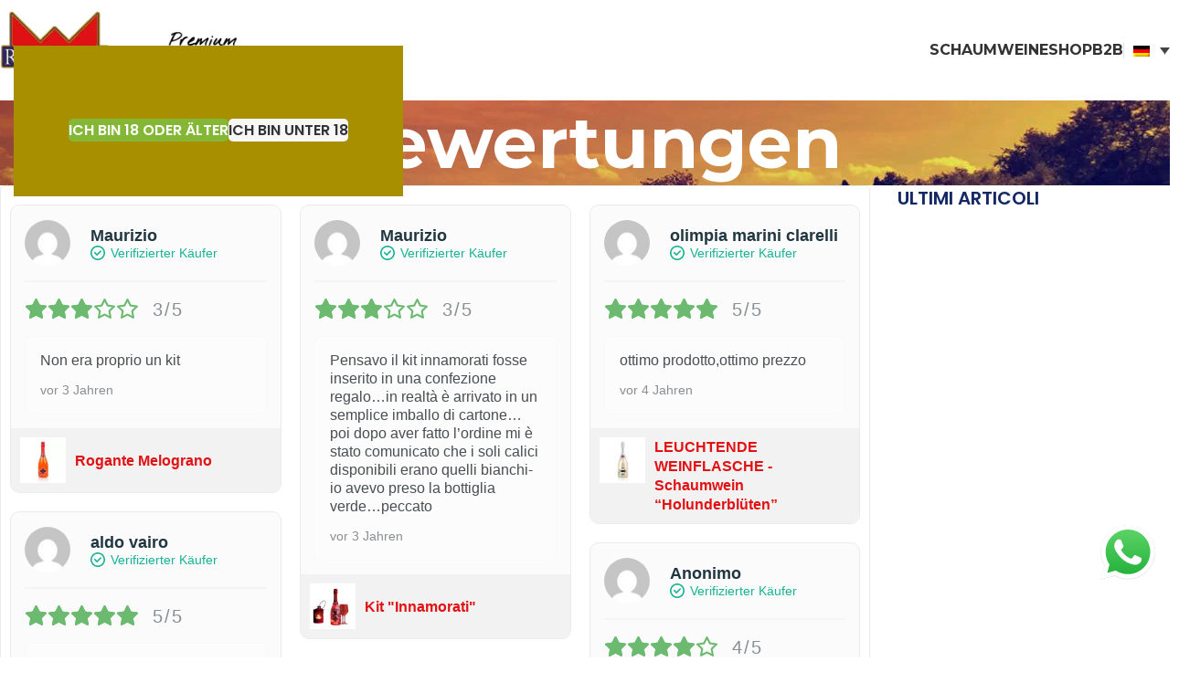

--- FILE ---
content_type: text/html; charset=UTF-8
request_url: https://www.rogante.net/de/bewertungen/
body_size: 44336
content:
<!DOCTYPE html>
<html lang="de-DE">
<head>
	<meta charset="UTF-8">
	<link rel="profile" href="https://gmpg.org/xfn/11">
	<link rel="pingback" href="https://www.rogante.net/xmlrpc.php">

	<meta name='robots' content='index, follow, max-image-preview:large, max-snippet:-1, max-video-preview:-1'/>
	<style>img:is([sizes="auto" i], [sizes^="auto," i]) {contain-intrinsic-size:3000px 1500px}</style>
	
	<!-- This site is optimized with the Yoast SEO plugin v26.2 - https://yoast.com/wordpress/plugins/seo/ -->
	<title>Bewertungen - Rogante</title>
	<link rel="canonical" href="https://www.rogante.net/de/bewertungen/"/>
	<meta property="og:locale" content="de_DE"/>
	<meta property="og:type" content="article"/>
	<meta property="og:title" content="Bewertungen - Rogante"/>
	<meta property="og:url" content="https://www.rogante.net/de/bewertungen/"/>
	<meta property="og:site_name" content="Rogante"/>
	<meta property="article:modified_time" content="2020-11-25T21:00:35+00:00"/>
	<meta name="twitter:card" content="summary_large_image"/>
	<script type="application/ld+json" class="yoast-schema-graph">{"@context":"https://schema.org","@graph":[{"@type":"WebPage","@id":"https://www.rogante.net/de/bewertungen/","url":"https://www.rogante.net/de/bewertungen/","name":"Bewertungen - Rogante","isPartOf":{"@id":"https://www.rogante.net/de/#website"},"datePublished":"2020-10-09T14:06:24+00:00","dateModified":"2020-11-25T21:00:35+00:00","breadcrumb":{"@id":"https://www.rogante.net/de/bewertungen/#breadcrumb"},"inLanguage":"de","potentialAction":[{"@type":"ReadAction","target":["https://www.rogante.net/de/bewertungen/"]}]},{"@type":"BreadcrumbList","@id":"https://www.rogante.net/de/bewertungen/#breadcrumb","itemListElement":[{"@type":"ListItem","position":1,"name":"Home","item":"https://www.rogante.net/de/"},{"@type":"ListItem","position":2,"name":"Bewertungen"}]},{"@type":"WebSite","@id":"https://www.rogante.net/de/#website","url":"https://www.rogante.net/de/","name":"Rogante","description":"Premium Sparkling Fruits","potentialAction":[{"@type":"SearchAction","target":{"@type":"EntryPoint","urlTemplate":"https://www.rogante.net/de/?s={search_term_string}"},"query-input":{"@type":"PropertyValueSpecification","valueRequired":true,"valueName":"search_term_string"}}],"inLanguage":"de"}]}</script>
	<!-- / Yoast SEO plugin. -->


<script type='application/javascript'>console.log('PixelYourSite PRO version 8.3.8');</script>
<link rel='dns-prefetch' href='//www.worldztool.com'/>
<link rel='dns-prefetch' href='//www.youtube.com'/>
<link rel='dns-prefetch' href='//fonts.googleapis.com'/>
<link rel="alternate" type="application/rss+xml" title="Rogante &raquo; Feed" href="https://www.rogante.net/de/feed/"/>
<link rel="alternate" type="application/rss+xml" title="Rogante &raquo; Kommentar-Feed" href="https://www.rogante.net/de/comments/feed/"/>
    <script id="wrzajax">var wrzparams='?v=1769069041';wrzparams=wrzparams+'&action=wrz_frontend_ajax';var wrzdata=document.getElementById("wrzschema");if(wrzdata&&wrzdata.innerHTML!=''){var wrzdata_json=JSON.parse(wrzdata.innerHTML);if(wrzdata_json.prd_id){wrzparams=wrzparams+"&prd_id="+wrzdata_json.prd_id;}}var xmlhttp=new XMLHttpRequest();xmlhttp.open("GET","https://www.rogante.net/wp-admin/admin-ajax.php"+wrzparams,true);xmlhttp.send(wrzparams);</script>
	<link rel='stylesheet' id='dashicons-css' href='https://www.rogante.net/wp-includes/css/A.dashicons.min.css,qver=f2f66cd5fcd49d889ec017dc1302ee4e.pagespeed.cf.DVmAQMtQdn.css' type='text/css' media='all'/>
<style id='dashicons-inline-css' type='text/css'>[data-font="Dashicons"]:before{font-family:'Dashicons'!important;content:attr(data-icon)!important;speak:none!important;font-weight:normal!important;font-variant:normal!important;text-transform:none!important;line-height:1!important;font-style:normal!important;-webkit-font-smoothing:antialiased!important;-moz-osx-font-smoothing:grayscale!important}</style>
<link rel='stylesheet' id='wp-jquery-ui-dialog-css' href='https://www.rogante.net/wp-includes/css/A.jquery-ui-dialog.min.css,qver=f2f66cd5fcd49d889ec017dc1302ee4e.pagespeed.cf.qQVSWF3gk9.css' type='text/css' media='all'/>
<style id='ht_ctc_main_css-css' media='all'>.ht-ctc-chat{--side:right}.ht_ctc_chat_greetings_box :not(ul):not(ol):not(.ht_ctc_default):not(.ht_ctc_defaults *){box-sizing:border-box;margin:0;padding:0}.ht_ctc_chat_greetings_box ol,.ht_ctc_chat_greetings_box ul{margin-bottom:0;margin-top:0}.ht_ctc_chat_greetings_box_layout{clear:both}.ht_ctc_modal_backdrop{animation:ctc_fadeIn .2s ease;backdrop-filter:blur(1px);background:rgba(0,0,0,.3);height:100vh;left:0;position:fixed;top:0;width:100vw;z-index:9}.ht_ctc_notification{animation:ctc_fadeIn .25s ease}@keyframes ctc_fadeIn{0%{opacity:0}to{opacity:1}}.ctc_g_content{max-height:calc(80vh - 140px);overflow-y:auto}.ctc_g_bottom,.ctc_g_content,.ctc_g_sentbutton{margin-top:-.9px!important}.greetings_header_image{display:inline-block;position:relative}.greetings_header_image img{object-fit:cover}.g_header_badge_online{border-radius:50%;bottom:0;height:12px;position:absolute;right:0;width:12px;z-index:1}@media only screen and (min-width:900px){.ctc_g_content::-webkit-scrollbar{width:2.8px}.ctc_g_content::-webkit-scrollbar-thumb{background:#a5a5a5}}@media only screen and (max-width:420px){.ctc_side_positions .ctc_m_p_left{left:0!important;right:unset!important}.ctc_side_positions .ctc_m_p_right{left:unset!important;right:0!important}.ctc_side_positions .ctc_m_p_left .ctc_greetings_close_btn{float:left!important}.ctc_side_positions .ctc_m_p_right .ctc_greetings_close_btn{float:right!important}.ctc_side_positions .ctc_m_cta_order_0{order:0!important}.ctc_side_positions .ctc_m_cta_order_1{order:1!important}.ht_ctc_greetings.ctc_m_full_width{bottom:0!important;position:fixed!important;right:0!important}.ht_ctc_greetings.ctc_m_full_width .ht_ctc_chat_greetings_box{margin:7px!important;min-width:80vw!important;position:unset!important;width:calc(100vw - 14px)!important}.ctc_m_full_width .ctc_g_message_box_width{max-width:85%!important}.ht_ctc_animation:has(.ht_ctc_greetings){animation-fill-mode:none!important}}</style>
<link rel='stylesheet' id='sbi_styles-css' href='https://www.rogante.net/wp-content/plugins/instagram-feed/css/sbi-styles.min.css?ver=6.9.1' type='text/css' media='all'/>
<link rel='stylesheet' id='wp-block-library-css' href='https://www.rogante.net/wp-includes/css/dist/block-library/A.style.min.css,qver=f2f66cd5fcd49d889ec017dc1302ee4e.pagespeed.cf.-GTKN38myC.css' type='text/css' media='all'/>
<style id='safe-svg-svg-icon-style-inline-css' type='text/css'>.safe-svg-cover{text-align:center}.safe-svg-cover .safe-svg-inside{display:inline-block;max-width:100%}.safe-svg-cover svg{fill:currentColor;height:100%;max-height:100%;max-width:100%;width:100%}</style>
<style id='amazon-payments-advanced-blocks-log-out-banner-css' media='all'>.wc-block-components-form.wc-block-checkout__form{display:flex;flex-direction:column}.amazon-pay-first-order{order:-1}</style>
<link rel='stylesheet' id='cr-frontend-css-css' href='https://www.rogante.net/wp-content/plugins/customer-reviews-woocommerce/css/frontend.css?ver=5.86.2' type='text/css' media='all'/>
<link rel='stylesheet' id='cr-badges-css-css' href='https://www.rogante.net/wp-content/plugins/customer-reviews-woocommerce/css/badges.css?ver=5.86.2' type='text/css' media='all'/>
<style id='global-styles-inline-css' type='text/css'>:root{--wp--preset--aspect-ratio--square:1;--wp--preset--aspect-ratio--4-3: 4/3;--wp--preset--aspect-ratio--3-4: 3/4;--wp--preset--aspect-ratio--3-2: 3/2;--wp--preset--aspect-ratio--2-3: 2/3;--wp--preset--aspect-ratio--16-9: 16/9;--wp--preset--aspect-ratio--9-16: 9/16;--wp--preset--color--black:#000;--wp--preset--color--cyan-bluish-gray:#abb8c3;--wp--preset--color--white:#fff;--wp--preset--color--pale-pink:#f78da7;--wp--preset--color--vivid-red:#cf2e2e;--wp--preset--color--luminous-vivid-orange:#ff6900;--wp--preset--color--luminous-vivid-amber:#fcb900;--wp--preset--color--light-green-cyan:#7bdcb5;--wp--preset--color--vivid-green-cyan:#00d084;--wp--preset--color--pale-cyan-blue:#8ed1fc;--wp--preset--color--vivid-cyan-blue:#0693e3;--wp--preset--color--vivid-purple:#9b51e0;--wp--preset--gradient--vivid-cyan-blue-to-vivid-purple:linear-gradient(135deg,rgba(6,147,227,1) 0%,#9b51e0 100%);--wp--preset--gradient--light-green-cyan-to-vivid-green-cyan:linear-gradient(135deg,#7adcb4 0%,#00d082 100%);--wp--preset--gradient--luminous-vivid-amber-to-luminous-vivid-orange:linear-gradient(135deg,rgba(252,185,0,1) 0%,rgba(255,105,0,1) 100%);--wp--preset--gradient--luminous-vivid-orange-to-vivid-red:linear-gradient(135deg,rgba(255,105,0,1) 0%,#cf2e2e 100%);--wp--preset--gradient--very-light-gray-to-cyan-bluish-gray:linear-gradient(135deg,#eee 0%,#a9b8c3 100%);--wp--preset--gradient--cool-to-warm-spectrum:linear-gradient(135deg,#4aeadc 0%,#9778d1 20%,#cf2aba 40%,#ee2c82 60%,#fb6962 80%,#fef84c 100%);--wp--preset--gradient--blush-light-purple:linear-gradient(135deg,#ffceec 0%,#9896f0 100%);--wp--preset--gradient--blush-bordeaux:linear-gradient(135deg,#fecda5 0%,#fe2d2d 50%,#6b003e 100%);--wp--preset--gradient--luminous-dusk:linear-gradient(135deg,#ffcb70 0%,#c751c0 50%,#4158d0 100%);--wp--preset--gradient--pale-ocean:linear-gradient(135deg,#fff5cb 0%,#b6e3d4 50%,#33a7b5 100%);--wp--preset--gradient--electric-grass:linear-gradient(135deg,#caf880 0%,#71ce7e 100%);--wp--preset--gradient--midnight:linear-gradient(135deg,#020381 0%,#2874fc 100%);--wp--preset--font-size--small:13px;--wp--preset--font-size--medium:20px;--wp--preset--font-size--large:36px;--wp--preset--font-size--x-large:42px;--wp--preset--font-family--inter:"Inter" , sans-serif;--wp--preset--font-family--cardo:Cardo;--wp--preset--spacing--20:.44rem;--wp--preset--spacing--30:.67rem;--wp--preset--spacing--40:1rem;--wp--preset--spacing--50:1.5rem;--wp--preset--spacing--60:2.25rem;--wp--preset--spacing--70:3.38rem;--wp--preset--spacing--80:5.06rem;--wp--preset--shadow--natural:6px 6px 9px rgba(0,0,0,.2);--wp--preset--shadow--deep:12px 12px 50px rgba(0,0,0,.4);--wp--preset--shadow--sharp:6px 6px 0 rgba(0,0,0,.2);--wp--preset--shadow--outlined:6px 6px 0 -3px rgba(255,255,255,1) , 6px 6px rgba(0,0,0,1);--wp--preset--shadow--crisp:6px 6px 0 rgba(0,0,0,1)}:where(body) {margin:0}.wp-site-blocks>.alignleft{float:left;margin-right:2em}.wp-site-blocks>.alignright{float:right;margin-left:2em}.wp-site-blocks>.aligncenter{justify-content:center;margin-left:auto;margin-right:auto}:where(.is-layout-flex){gap:.5em}:where(.is-layout-grid){gap:.5em}.is-layout-flow>.alignleft{float:left;margin-inline-start:0;margin-inline-end:2em}.is-layout-flow>.alignright{float:right;margin-inline-start:2em;margin-inline-end:0}.is-layout-flow>.aligncenter{margin-left:auto!important;margin-right:auto!important}.is-layout-constrained>.alignleft{float:left;margin-inline-start:0;margin-inline-end:2em}.is-layout-constrained>.alignright{float:right;margin-inline-start:2em;margin-inline-end:0}.is-layout-constrained>.aligncenter{margin-left:auto!important;margin-right:auto!important}.is-layout-constrained > :where(:not(.alignleft):not(.alignright):not(.alignfull)){margin-left:auto!important;margin-right:auto!important}body .is-layout-flex{display:flex}.is-layout-flex{flex-wrap:wrap;align-items:center}.is-layout-flex > :is(*, div){margin:0}body .is-layout-grid{display:grid}.is-layout-grid > :is(*, div){margin:0}body{padding-top:0;padding-right:0;padding-bottom:0;padding-left:0}a:where(:not(.wp-element-button)){text-decoration:none}:root :where(.wp-element-button, .wp-block-button__link){background-color:#32373c;border-width:0;color:#fff;font-family:inherit;font-size:inherit;line-height:inherit;padding: calc(0.667em + 2px) calc(1.333em + 2px);text-decoration:none}.has-black-color{color:var(--wp--preset--color--black)!important}.has-cyan-bluish-gray-color{color:var(--wp--preset--color--cyan-bluish-gray)!important}.has-white-color{color:var(--wp--preset--color--white)!important}.has-pale-pink-color{color:var(--wp--preset--color--pale-pink)!important}.has-vivid-red-color{color:var(--wp--preset--color--vivid-red)!important}.has-luminous-vivid-orange-color{color:var(--wp--preset--color--luminous-vivid-orange)!important}.has-luminous-vivid-amber-color{color:var(--wp--preset--color--luminous-vivid-amber)!important}.has-light-green-cyan-color{color:var(--wp--preset--color--light-green-cyan)!important}.has-vivid-green-cyan-color{color:var(--wp--preset--color--vivid-green-cyan)!important}.has-pale-cyan-blue-color{color:var(--wp--preset--color--pale-cyan-blue)!important}.has-vivid-cyan-blue-color{color:var(--wp--preset--color--vivid-cyan-blue)!important}.has-vivid-purple-color{color:var(--wp--preset--color--vivid-purple)!important}.has-black-background-color{background-color:var(--wp--preset--color--black)!important}.has-cyan-bluish-gray-background-color{background-color:var(--wp--preset--color--cyan-bluish-gray)!important}.has-white-background-color{background-color:var(--wp--preset--color--white)!important}.has-pale-pink-background-color{background-color:var(--wp--preset--color--pale-pink)!important}.has-vivid-red-background-color{background-color:var(--wp--preset--color--vivid-red)!important}.has-luminous-vivid-orange-background-color{background-color:var(--wp--preset--color--luminous-vivid-orange)!important}.has-luminous-vivid-amber-background-color{background-color:var(--wp--preset--color--luminous-vivid-amber)!important}.has-light-green-cyan-background-color{background-color:var(--wp--preset--color--light-green-cyan)!important}.has-vivid-green-cyan-background-color{background-color:var(--wp--preset--color--vivid-green-cyan)!important}.has-pale-cyan-blue-background-color{background-color:var(--wp--preset--color--pale-cyan-blue)!important}.has-vivid-cyan-blue-background-color{background-color:var(--wp--preset--color--vivid-cyan-blue)!important}.has-vivid-purple-background-color{background-color:var(--wp--preset--color--vivid-purple)!important}.has-black-border-color{border-color:var(--wp--preset--color--black)!important}.has-cyan-bluish-gray-border-color{border-color:var(--wp--preset--color--cyan-bluish-gray)!important}.has-white-border-color{border-color:var(--wp--preset--color--white)!important}.has-pale-pink-border-color{border-color:var(--wp--preset--color--pale-pink)!important}.has-vivid-red-border-color{border-color:var(--wp--preset--color--vivid-red)!important}.has-luminous-vivid-orange-border-color{border-color:var(--wp--preset--color--luminous-vivid-orange)!important}.has-luminous-vivid-amber-border-color{border-color:var(--wp--preset--color--luminous-vivid-amber)!important}.has-light-green-cyan-border-color{border-color:var(--wp--preset--color--light-green-cyan)!important}.has-vivid-green-cyan-border-color{border-color:var(--wp--preset--color--vivid-green-cyan)!important}.has-pale-cyan-blue-border-color{border-color:var(--wp--preset--color--pale-cyan-blue)!important}.has-vivid-cyan-blue-border-color{border-color:var(--wp--preset--color--vivid-cyan-blue)!important}.has-vivid-purple-border-color{border-color:var(--wp--preset--color--vivid-purple)!important}.has-vivid-cyan-blue-to-vivid-purple-gradient-background{background:var(--wp--preset--gradient--vivid-cyan-blue-to-vivid-purple)!important}.has-light-green-cyan-to-vivid-green-cyan-gradient-background{background:var(--wp--preset--gradient--light-green-cyan-to-vivid-green-cyan)!important}.has-luminous-vivid-amber-to-luminous-vivid-orange-gradient-background{background:var(--wp--preset--gradient--luminous-vivid-amber-to-luminous-vivid-orange)!important}.has-luminous-vivid-orange-to-vivid-red-gradient-background{background:var(--wp--preset--gradient--luminous-vivid-orange-to-vivid-red)!important}.has-very-light-gray-to-cyan-bluish-gray-gradient-background{background:var(--wp--preset--gradient--very-light-gray-to-cyan-bluish-gray)!important}.has-cool-to-warm-spectrum-gradient-background{background:var(--wp--preset--gradient--cool-to-warm-spectrum)!important}.has-blush-light-purple-gradient-background{background:var(--wp--preset--gradient--blush-light-purple)!important}.has-blush-bordeaux-gradient-background{background:var(--wp--preset--gradient--blush-bordeaux)!important}.has-luminous-dusk-gradient-background{background:var(--wp--preset--gradient--luminous-dusk)!important}.has-pale-ocean-gradient-background{background:var(--wp--preset--gradient--pale-ocean)!important}.has-electric-grass-gradient-background{background:var(--wp--preset--gradient--electric-grass)!important}.has-midnight-gradient-background{background:var(--wp--preset--gradient--midnight)!important}.has-small-font-size{font-size:var(--wp--preset--font-size--small)!important}.has-medium-font-size{font-size:var(--wp--preset--font-size--medium)!important}.has-large-font-size{font-size:var(--wp--preset--font-size--large)!important}.has-x-large-font-size{font-size:var(--wp--preset--font-size--x-large)!important}.has-inter-font-family{font-family: var(--wp--preset--font-family--inter) !important}.has-cardo-font-family{font-family: var(--wp--preset--font-family--cardo) !important}:where(.wp-block-post-template.is-layout-flex){gap:1.25em}:where(.wp-block-post-template.is-layout-grid){gap:1.25em}:where(.wp-block-columns.is-layout-flex){gap:2em}:where(.wp-block-columns.is-layout-grid){gap:2em}:root :where(.wp-block-pullquote){font-size:1.5em;line-height:1.6}</style>
<style id='woocommerce-inline-inline-css' type='text/css'>.woocommerce form .form-row .required{visibility:visible}</style>
<style id='wpml-legacy-dropdown-0-css' media='all'>.wpml-ls-legacy-dropdown{width:15.5em;max-width:100%}.wpml-ls-legacy-dropdown>ul{position:relative;padding:0;margin:0!important;list-style-type:none}.wpml-ls-legacy-dropdown .wpml-ls-current-language:focus .wpml-ls-sub-menu,.wpml-ls-legacy-dropdown .wpml-ls-current-language:hover .wpml-ls-sub-menu{visibility:visible}.wpml-ls-legacy-dropdown .wpml-ls-item{padding:0;margin:0;list-style-type:none}.wpml-ls-legacy-dropdown a{display:block;text-decoration:none;color:#444;border:1px solid #cdcdcd;background-color:#fff;padding:5px 10px;line-height:1}.wpml-ls-legacy-dropdown a span{vertical-align:middle}.wpml-ls-legacy-dropdown a.wpml-ls-item-toggle{position:relative;padding-right:calc(10px + 1.4em)}.rtl .wpml-ls-legacy-dropdown a.wpml-ls-item-toggle{padding-right:10px;padding-left:calc(10px + 1.4em)}.wpml-ls-legacy-dropdown a.wpml-ls-item-toggle:after{content:"";vertical-align:middle;display:inline-block;border:.35em solid transparent;border-top:.5em solid;position:absolute;right:10px;top:calc(50% - .175em)}.rtl .wpml-ls-legacy-dropdown a.wpml-ls-item-toggle:after{right:auto;left:10px}.wpml-ls-legacy-dropdown .wpml-ls-current-language:hover>a,.wpml-ls-legacy-dropdown a:focus,.wpml-ls-legacy-dropdown a:hover{color:#000;background:#eee}.wpml-ls-legacy-dropdown .wpml-ls-sub-menu{visibility:hidden;position:absolute;top:100%;right:0;left:0;border-top:1px solid #cdcdcd;padding:0;margin:0;list-style-type:none;z-index:101}.wpml-ls-legacy-dropdown .wpml-ls-sub-menu a{border-width:0 1px 1px}.wpml-ls-legacy-dropdown .wpml-ls-flag{display:inline;vertical-align:middle}.wpml-ls-legacy-dropdown .wpml-ls-flag+span{margin-left:.4em}.rtl .wpml-ls-legacy-dropdown .wpml-ls-flag+span{margin-left:0;margin-right:.4em}</style>
<style id='wpml-legacy-horizontal-list-0-css' media='all'>.wpml-ls-legacy-list-horizontal{border:1px solid transparent;padding:7px;clear:both}.wpml-ls-legacy-list-horizontal>ul{padding:0;margin:0!important;list-style-type:none}.wpml-ls-legacy-list-horizontal .wpml-ls-item{padding:0;margin:0;list-style-type:none;display:inline-block}.wpml-ls-legacy-list-horizontal a{display:block;text-decoration:none;padding:5px 10px 6px;line-height:1}.wpml-ls-legacy-list-horizontal a span{vertical-align:middle}.wpml-ls-legacy-list-horizontal a span.wpml-ls-bracket{vertical-align:unset}.wpml-ls-legacy-list-horizontal .wpml-ls-flag{display:inline;vertical-align:middle}.wpml-ls-legacy-list-horizontal .wpml-ls-flag+span{margin-left:.4em}.rtl .wpml-ls-legacy-list-horizontal .wpml-ls-flag+span{margin-left:0;margin-right:.4em}.wpml-ls-legacy-list-horizontal.wpml-ls-statics-footer{margin-bottom:30px}.wpml-ls-legacy-list-horizontal.wpml-ls-statics-footer>ul{text-align:center}</style>
<style id='wpml-legacy-horizontal-list-0-inline-css' type='text/css'>.wpml-ls-statics-footer{background-color:transparent}.wpml-ls-statics-footer a, .wpml-ls-statics-footer .wpml-ls-sub-menu a, .wpml-ls-statics-footer .wpml-ls-sub-menu a:link, .wpml-ls-statics-footer li:not(.wpml-ls-current-language) .wpml-ls-link, .wpml-ls-statics-footer li:not(.wpml-ls-current-language) .wpml-ls-link:link {color:#444}.wpml-ls-statics-footer .wpml-ls-sub-menu a:hover,.wpml-ls-statics-footer .wpml-ls-sub-menu a:focus,.wpml-ls-statics-footer .wpml-ls-sub-menu a:link:hover,.wpml-ls-statics-footer .wpml-ls-sub-menu a:link:focus{color:#000}.wpml-ls-statics-footer .wpml-ls-current-language>a{color:#444}.wpml-ls-statics-footer .wpml-ls-current-language:hover>a,.wpml-ls-statics-footer .wpml-ls-current-language>a:focus{color:#000}</style>
<link rel='stylesheet' id='extensive-vc-main-style-css' href='https://www.rogante.net/wp-content/plugins/extensive-vc-addon/assets/css/main.min.css?ver=f2f66cd5fcd49d889ec017dc1302ee4e' type='text/css' media='all'/>
<link rel='stylesheet' id='ionicons-css' href='https://www.rogante.net/wp-content/plugins/extensive-vc-addon/assets/css/ion-icons/css/A.ionicons.min.css,qver=f2f66cd5fcd49d889ec017dc1302ee4e.pagespeed.cf.tRNH2Z561x.css' type='text/css' media='all'/>
<style id='cms-navigation-style-base-css' media='screen'>#menu-wrap{width:100%;height:30px;position:relative;z-index:100}#menu-wrap ul{padding:0;margin:0;list-style-type:none}#menu-wrap ul li{float:left;position:relative}#menu-wrap ul a,#menu-wrap ul a:visited{display:block;line-height:30px;padding-left:10px;padding-right:20px}#menu-wrap ul ul{visibility:hidden;position:absolute;height:0;top:30px;left:0;width:149px}#menu-wrap ul ul li{width:100%}#menu-wrap ul ul a,#menu-wrap ul ul a:visited{border:0;height:auto;line-height:15px;padding:5px 10px;width:150px}#menu-wrap ul li:hover ul,#menu-wrap ul a:hover ul{visibility:visible}#menu-wrap li,#menu-wrap a,#menu-wrap div{padding:0;margin:0}#menu-wrap li.section{line-height:25px;padding-left:10px;padding-right:11px}#menu-wrap li.selected_page{line-height:20px}#menu-wrap li.selected_subpage{line-height:25px;padding-left:10px;padding-right:11px}#menu-wrap li.selected_subpage a,#menu-wrap li.selected_subpage a:visited{padding-right:0;padding-left:0}#menu-wrap table{position:absolute;top:0;left:0;border-collapse:collapse}* html #menu-wrap{width:100%;width:100%}* html #menu-wrap a,* html #menu-wrap a:visited{width:10px;width:10px;padding-right:20px;white-space:nowrap}* html #menu-wrap ul ul{top:30px;top:30px}* html #menu-wrap ul ul a,* html #menu-wrap ul ul a:visited{width:150px;width:128px}.cms-nav-clearit{clear:both;height:0;line-height:.0;font-size:0}.cms-nav-sub-section{font-weight:bold;font-size:110%;list-style-type:none}ul li.cms-nav-sub-section:before{content:''!important}.cms-nav-sidebar ul,.cms-nav-sidebar li,.cms-nav-sidebar a{list-style:none;padding:0;margin:0}.cms-nav-sidebar ul ul,.cms-nav-sidebar ul li,.cms-nav-sidebar ul a,.cms-nav-sidebar li ul,.cms-nav-sidebar li li,.cms-nav-sidebar li a,.cms-nav-sidebar a ul,.cms-nav-sidebar a li,.cms-nav-sidebar a a{padding:0;margin:0}.cms-nav-sidebar ul li,.cms-nav-sidebar li li,.cms-nav-sidebar a li{position:relative;margin:4px 8px 2px 8px}</style>
<link rel='stylesheet' id='cms-navigation-style-css' href='https://www.rogante.net/wp-content/plugins/wpml-cms-nav/res/css/cms-navigation.css?ver=1.5.6' type='text/css' media='screen'/>
<style id='wcss-icons-css' media='all'>@font-face{font-family:'wcss-fonts';src:url(/wp-content/plugins/woocommerce-cart-share-and-save//assets/fonts/wcss-fonts.eot?cnwrnm);src:url(/wp-content/plugins/woocommerce-cart-share-and-save//assets/fonts/wcss-fonts.eot?cnwrnm#iefix) format('embedded-opentype') , url(/wp-content/plugins/woocommerce-cart-share-and-save//assets/fonts/wcss-fonts.ttf?cnwrnm) format('truetype') , url(/wp-content/plugins/woocommerce-cart-share-and-save//assets/fonts/wcss-fonts.woff?cnwrnm) format('woff') , url(/wp-content/plugins/woocommerce-cart-share-and-save//assets/fonts/wcss-fonts.svg?cnwrnm#wcss-fonts) format('svg');font-weight:normal;font-style:normal;font-display:block}[class^="wcss-icon-"],[class*=" wcss-icon-"]{font-family:'wcss-fonts'!important;font-style:normal;font-weight:normal;font-variant:normal;text-transform:none;line-height:1;-webkit-font-smoothing:antialiased;-moz-osx-font-smoothing:grayscale}.wcss-icon-messenger:before{content:"\e900";color:#00b2ff}.wcss-icon-check:before{content:"\f00c"}.wcss-icon-close:before{content:"\f00d"}.wcss-icon-remove:before{content:"\f00d"}.wcss-icon-times:before{content:"\f00d"}.wcss-icon-bookmark:before{content:"\f02e"}.wcss-icon-print:before{content:"\f02f"}.wcss-icon-arrow-left:before{content:"\f060"}.wcss-icon-arrow-right:before{content:"\f061"}.wcss-icon-arrow-up:before{content:"\f062"}.wcss-icon-arrow-down:before{content:"\f063"}.wcss-icon-eye:before{content:"\f06e"}.wcss-icon-twitter:before{content:"\f099"}.wcss-icon-facebook:before{content:"\f09a"}.wcss-icon-facebook-f:before{content:"\f09a"}.wcss-icon-chain:before{content:"\f0c1"}.wcss-icon-link:before{content:"\f0c1"}.wcss-icon-envelope:before{content:"\f0e0"}.wcss-icon-spinner:before{content:"\f110"}.wcss-icon-skype:before{content:"\f17e"}.wcss-icon-trash:before{content:"\f1f8"}.wcss-icon-whatsapp:before{content:"\f232"}</style>
<link rel='stylesheet' id='wcss-style-css' href='https://www.rogante.net/wp-content/plugins/woocommerce-cart-share-and-save/assets/css/A.wcss-public.css,qver=1.8.5.pagespeed.cf.Gyh3L9KxQJ.css' type='text/css' media='all'/>
<style id='wcss-style-inline-css' type='text/css'>.wcss-popup--bg-color{background-color:#fff}.wcss-popup--text-color{color:#132864}.wcss-btn{background-color:#132864!important;color:#fff!important}</style>
<link rel='stylesheet' id='extensive-vc-google-fonts-css' href='https://fonts.googleapis.com/css?family=Raleway%3A400%2C500%2C600%2C700%2C800%2C900%7CPoppins%3A400%2C700&#038;subset=latin-ext&#038;ver=1.0' type='text/css' media='all'/>
<link rel='stylesheet' id='js_composer_front-css' href='https://www.rogante.net/wp-content/plugins/js_composer/assets/css/js_composer.min.css?ver=8.0.1' type='text/css' media='all'/>
<style id='wc-bundle-style-css' media='all'>@font-face{font-family:'FontAwesomePB';src:url(/wp-content/plugins/woocommerce-product-bundles/assets/fonts/fa-pb.eot?v=5.9.0);src:url(/wp-content/plugins/woocommerce-product-bundles/assets/fonts/fa-pb.eot?#iefix&v=5.9.0) format("embedded-opentype") , url(/wp-content/plugins/woocommerce-product-bundles/assets/fonts/fa-pb.woff2?v=5.9.0) format("woff2") , url(/wp-content/plugins/woocommerce-product-bundles/assets/fonts/fa-pb.woff2?v=5.9.0) format("woff") , url(/wp-content/plugins/woocommerce-product-bundles/assets/fonts/fa-pb.ttf?v=5.9.0) format("truetype") , url(/wp-content/plugins/woocommerce-product-bundles/assets/fonts/fa-pb.svg?v=5.9.0#fapbregular) format("svg");font-weight:normal;font-style:normal}.bundled_table_item .product-name,.bundled_table_item .product-price,.bundled_table_item:not(.order_item) .product-quantity,.bundled_table_item .product-subtotal,.bundled_table_item .product-total{font-size:.875em}.bundled_table_item .bundled_table_item_indent{padding-left:32px}.woocommerce .bundled_table_item td.product-name dl.variation,.woocommerce-page .bundled_table_item td.product-name dl.variation,.bundled_table_item td.product-name .wc-item-meta{font-size:100%}.bundled_table_item,.bundled_table_item td{border-top:none!important;border-bottom:none!important}.bundle_table_item,.bundle_table_item td{border-bottom:none!important}.bundled_table_item_price:before,.bundled_table_item_subtotal:before{font-family:'FontAwesomePB';font-size:1rem;display:inline-block;-webkit-font-smoothing:antialiased;-moz-osx-font-smoothing:grayscale;-webkit-transform:rotate(90deg);-ms-transform:rotate(90deg);transform:rotate(90deg);content:"\e806";margin:0 12px 0 3px;opacity:.25}dt.bundled_title_meta,.bundled_notice{margin:12px 0 5px}a.edit_bundle_in_cart_text{color:#888;font-weight:normal;text-decoration:none}a.edit_bundle_in_cart_text:hover small{text-decoration:underline}</style>
<link rel='stylesheet' id='sib-front-css-css' href='https://www.rogante.net/wp-content/plugins/mailin/css/mailin-front.css?ver=f2f66cd5fcd49d889ec017dc1302ee4e' type='text/css' media='all'/>
<link rel='stylesheet' id='beeteam_front_fontawsome_css-css' href='https://www.rogante.net/wp-content/plugins/Smart-One-Page-Navigation/assets/front-end/fontawesome/css/A.font-awesome.min.css,qver=1.3.3.pagespeed.cf.YaV9IcR0kC.css' type='text/css' media='all'/>
<link rel='stylesheet' id='beeteam_front_ytplayer_css-css' href='https://www.rogante.net/wp-content/plugins/Smart-One-Page-Navigation/assets/front-end/ytplayer/css/jquery.mb.YTPlayer.min.css?ver=1.3.3' type='text/css' media='all'/>
<link rel='stylesheet' id='beeteam_front_animate_css-css' href='https://www.rogante.net/wp-content/plugins/Smart-One-Page-Navigation/assets/front-end/animate-css/A.animate.min.css,qver=1.3.3.pagespeed.cf.3So_WCSyE_.css' type='text/css' media='all'/>
<link rel='stylesheet' id='beeteam_front_spinkit_css-css' href='https://www.rogante.net/wp-content/plugins/Smart-One-Page-Navigation/assets/front-end/A.spinkit.css,qver=1.3.3.pagespeed.cf.fLgeO_oW0m.css' type='text/css' media='all'/>
<link rel='stylesheet' id='op_bete_front_css-css' href='https://www.rogante.net/wp-content/plugins/Smart-One-Page-Navigation/assets/minify/core.css,qver=1.3.3.pagespeed.ce.bf0MWnbNE2.css' type='text/css' media='all'/>
<link rel='stylesheet' id='wd-style-base-css' href='https://www.rogante.net/wp-content/themes/woodmart/css/parts/A.base.min.css,qver=8.3.9.pagespeed.cf.O_k6kiTFnf.css' type='text/css' media='all'/>
<style id='wd-helpers-wpb-elem-css' media='all'>.wd-z-index{position:relative;z-index:35}.wd-fontsize-xs{font-size:14px}.wd-fontsize-s{font-size:16px}.wd-fontsize-m{font-size:18px}.wd-fontsize-l{font-size:22px}.wd-fontsize-xl{font-size:26px}.wd-fontsize-xxl{font-size:36px}.wd-fontsize-xxxl{font-size:46px}.text-larger{font-size:110%}.font-text{font-family:var(--wd-text-font)}.font-primary{font-family:var(--wd-title-font)}.font-alt{font-style:var(--wd-alternative-font-style);font-family:var(--wd-alternative-font)}.wd-items-top{align-items:flex-start}.wd-items-middle{align-items:center}.wd-items-bottom{align-items:flex-end}.wd-justify-left{justify-content:left}.wd-justify-center{justify-content:center}.wd-justify-right{justify-content:right}.color-primary{color:var(--wd-primary-color)}.color-alt{color:var(--wd-alternative-color)}.color-title{color:var(--wd-title-color)}@media (max-width:1024px){.wd-fontsize-xl,.wd-fontsize-xxl,.wd-fontsize-xxxl{font-size:22px}.text-larger{font-size:inherit}}</style>
<style id='wd-lazy-loading-css' media='all'>.wd-lazy-fade{opacity:0;transition:all .3s ease}.wd-lazy-fade.wd-loaded{opacity:1}.wd-lazy-bg{background-image:none!important}.wd-lazy-bg>:is(.wd-slide-bg,.wd-block-cover-img){background-image:none!important}</style>
<style id='wd-revolution-slider-css' media='all'>.wpb-js-composer .wpb_revslider_element{margin-bottom:0}.wpb-js-composer :is([data-vc-full-width],[class*="wd-section-stretch"]) rs-fullwidth-wrap>rs-module-wrap{left:-15px!important}.wpb-js-composer :is(.vc_row-no-padding,.wd-section-stretch-content-no-pd) rs-fullwidth-wrap>rs-module-wrap{left:0!important}.hermes .tp-arr-imgholder{background-size:cover}@media (min-width:1025px){.wd-sticky-nav-enabled rs-fullwidth-wrap>rs-module-wrap{padding-left:var(--wd-sticky-nav-w)!important}.wd-sticky-nav-enabled.wpb-js-composer [class*="wd-section-stretch"] rs-fullwidth-wrap>rs-module-wrap{margin-left:calc(var(--wd-sticky-nav-w) * -1) !important}}</style>
<style id='wd-wpml-css' media='all'>:is(.icl_post_in_other_langs,.wpml-ls-statics-post_translations){margin-top:25px;padding-top:20px;border-top:1px solid var(--brdcolor-gray-300)}:is(.icl_post_in_other_langs,.wpml-ls-statics-post_translations) a{font-weight:600}.widget_icl_lang_sel_widget [class*="wpml-ls-legacy-dropdown"]{width:100%}.widget_icl_lang_sel_widget [class*="wpml-ls-legacy-dropdown"] a{display:flex;align-items:center;height:40px;border-color:var(--wd-form-brd-color);color:inherit;transition:none}.widget_icl_lang_sel_widget [class*="wpml-ls-legacy-dropdown"] .wpml-ls-item-toggle{border-width:var(--wd-form-brd-width);border-radius:var(--wd-form-brd-radius)}.form-style-underlined .widget_icl_lang_sel_widget [class*="wpml-ls-legacy-dropdown"] .wpml-ls-item-toggle{border-top:none;border-right:none;border-left:none}.widget_icl_lang_sel_widget [class*="wpml-ls-legacy-dropdown"] .wpml-ls-sub-menu{right:calc((var(--wd-form-brd-radius) / 2));left:calc((var(--wd-form-brd-radius) / 2));border-top:none}.widget_icl_lang_sel_widget [class*="wpml-ls-legacy-dropdown"] a.wpml-ls-item-toggle:after{position:absolute;top:calc(50% - 4px);right:10px;height:8px;border:none;color:#bbb;font-size:8px;line-height:1;content:"\f129";font-family:"woodmart-font"}.wpml-ls-legacy-list-vertical{display:block}.wpml-ls-legacy-list-vertical a{padding-right:0;padding-left:0}.wpml-ls-legacy-list-horizontal{padding:0}.wpml-ls-statics-footer.wpml-ls-legacy-list-horizontal{margin-bottom:0;padding:10px 15px}</style>
<link rel='stylesheet' id='wd-int-wpml-curr-switch-css' href='https://www.rogante.net/wp-content/themes/woodmart/css/parts/A.int-wpml-curr-switch.min.css,qver=8.3.9.pagespeed.cf.-BQTKZMyCe.css' type='text/css' media='all'/>
<link rel='stylesheet' id='wd-wpbakery-base-css' href='https://www.rogante.net/wp-content/themes/woodmart/css/parts/A.int-wpb-base.min.css,qver=8.3.9.pagespeed.cf.FsATfEzpE8.css' type='text/css' media='all'/>
<style id='wd-wpbakery-base-deprecated-css' media='all'>.position-relative{position:relative}.z-index-10{z-index:10}.z-index-h{z-index:35}.z-index-100{z-index:100}.z-index-1000{z-index:1000}.opacity-video-bg .vc_video-bg{opacity:.6}.title-uppercase{text-transform:uppercase}.add-border{border-bottom:1px solid}.border-width-1{border-width:1px}.border-width-2{border-width:2px}.border-width-3{border-width:3px}.border-width-4{border-width:4px}.border-color-primary{border-color:var(--wd-primary-color)}.border-color-alternative{border-color:var(--wd-alternative-color)}.box-shadow-style-1{box-shadow:0 0 3px rgba(0,0,0,.15)}.box-shadow-style-2{box-shadow:0 10px 20px -9px rgba(0,0,0,.5)}.box-shadow-style-3{box-shadow:0 10px 15px 0 rgba(0,0,0,.1)}@media (min-width:768px) and (max-width:1024px){.reset-margin-tablet>.vc_column-inner{margin-inline:0!important}}</style>
<style id='wd-int-wordfence-css' media='all'>.wfls-login-message{scroll-margin-top:150px;max-width:calc(var(--wd-container-w) - 30px);margin-inline:auto;padding-block:15px}.wfls-login-message ul{margin-bottom:0}#wfls-prompt-overlay{margin-top:20px;border:none!important}#wfls-prompt-overlay .submit{margin-bottom:0}</style>
<link rel='stylesheet' id='wd-notices-fixed-css' href='https://www.rogante.net/wp-content/themes/woodmart/css/parts/A.woo-opt-sticky-notices-old.min.css,qver=8.3.9.pagespeed.cf.WsG3cA4g02.css' type='text/css' media='all'/>
<link rel='stylesheet' id='wd-woocommerce-base-css' href='https://www.rogante.net/wp-content/themes/woodmart/css/parts/A.woocommerce-base.min.css,qver=8.3.9.pagespeed.cf.lUrYTPH8O2.css' type='text/css' media='all'/>
<style id='wd-mod-star-rating-css' media='all'>.star-rating{position:relative;display:inline-block;vertical-align:middle;white-space:nowrap;letter-spacing:2px;font-weight:400;color:#eabe12;width:fit-content;font-family:"woodmart-font"}.star-rating:before{content:"\f149" "\f149" "\f149" "\f149" "\f149";color:var(--color-gray-300)}.star-rating span{position:absolute;inset-block:0;inset-inline-start:0;overflow:hidden;width:100%;text-indent:99999px}.star-rating span:before{content:"\f148" "\f148" "\f148" "\f148" "\f148";position:absolute;top:0;inset-inline-start:0;text-indent:0}</style>
<link rel='stylesheet' id='wd-woocommerce-block-notices-css' href='https://www.rogante.net/wp-content/themes/woodmart/css/parts/A.woo-mod-block-notices.min.css,qver=8.3.9.pagespeed.cf.qJrDhOcsYr.css' type='text/css' media='all'/>
<link rel='stylesheet' id='wd-wp-blocks-css' href='https://www.rogante.net/wp-content/themes/woodmart/css/parts/A.wp-blocks.min.css,qver=8.3.9.pagespeed.cf.IxoSo0D9eh.css' type='text/css' media='all'/>
<style id='child-style-css' media='all'></style>
<link rel='stylesheet' id='wd-header-base-css' href='https://www.rogante.net/wp-content/themes/woodmart/css/parts/A.header-base.min.css,qver=8.3.9.pagespeed.cf.OeflSDHcmd.css' type='text/css' media='all'/>
<link rel='stylesheet' id='wd-mod-tools-css' href='https://www.rogante.net/wp-content/themes/woodmart/css/parts/A.mod-tools.min.css,qver=8.3.9.pagespeed.cf.VRDxISj-sb.css' type='text/css' media='all'/>
<style id='wd-header-elements-base-css' media='all'>.whb-column>.info-box-wrapper,.wd-header-text,.whb-column>.wd-button-wrapper,.whb-column>.wd-social-icons,.wd-header-html{padding-inline:10px}.whb-column>.info-box-wrapper .wd-info-box{--ib-icon-sp:10px}.wd-header-text{--wd-tags-mb:10px;flex:1 1 auto}.wd-header-text p:first-child:empty{display:none}.wd-header-text.wd-inline{flex:0 0 auto}.whb-top-bar .wd-header-text{font-size:12px;line-height:1.2}.whb-color-light .wd-header-text{--wd-text-color:rgba(255,255,255,.8);--wd-title-color:#fff;--wd-link-color:rgba(255,255,255,.9);--wd-link-color-hover:#fff;color:var(--wd-text-color)}.wd-header-wishlist .wd-tools-icon:before{content:"\f106";font-family:"woodmart-font"}.wd-header-compare .wd-tools-icon:before{content:"\f128";font-family:"woodmart-font"}.wd-dropdown-compare a{justify-content:space-between}.wd-dropdown-compare .count{margin-inline-start:10px;color:var(--color-gray-300)}</style>
<style id='wd-header-mobile-nav-dropdown-css' media='all'>.mobile-nav .wd-nav-opener.wd-active{background-color:var(--wd-primary-color);color:#fff}</style>
<style id='wd-page-title-css' media='all'>.wd-page-title{--wd-align:start;--wd-title-sp:15px;--wd-title-font-s:36px;position:relative;padding-block:var(--wd-title-sp)}.wd-page-title .container{position:relative;display:flex;flex-direction:column;align-items:var(--wd-align);text-align:var(--wd-align);gap:10px}.wd-page-title .title{font-size:var(--wd-title-font-s);line-height:1.2;margin-bottom:0}.wd-page-title-bg img{width:100%;height:100%;object-fit:cover}.title-design-centered{--wd-align:center}@media (min-width:1025px){.title-size-small{--wd-title-sp:20px;--wd-title-font-s:44px}.title-size-default{--wd-title-sp:60px;--wd-title-font-s:68px}.title-size-large{--wd-title-sp:100px;--wd-title-font-s:78px}}</style>
<link rel='stylesheet' id='wd-off-canvas-sidebar-css' href='https://www.rogante.net/wp-content/themes/woodmart/css/parts/opt-off-canvas-sidebar.min.css?ver=8.3.9' type='text/css' media='all'/>
<link rel='stylesheet' id='wd-widget-wd-recent-posts-css' href='https://www.rogante.net/wp-content/themes/woodmart/css/parts/widget-wd-recent-posts.min.css?ver=8.3.9' type='text/css' media='all'/>
<style id='wd-footer-base-css' media='all'>.footer-sidebar{padding-block:40px}.footer-column>*:not(.widget){margin-block:0 var(--wd-block-spacing)}.footer-column>*:not(.widget):last-child{margin-bottom:0}.wd-prefooter{padding-bottom:40px;background-color:var(--wd-main-bgcolor)}.wd-copyrights{--wd-tags-mb:10px;padding-block:20px;border-top:1px solid var(--brdcolor-gray-300)}.wd-copyrights.wd-layout-two-columns>.wd-grid-g{--wd-col-lg:2;--wd-col-md:1}.wd-copyrights.wd-layout-centered{text-align:center}@media (min-width:1025px){.sticky-footer-on :is(.wd-page-content,.wd-prefooter){position:relative;z-index:2}.sticky-footer-on .wd-footer{position:sticky;bottom:0}.wd-copyrights.wd-layout-two-columns .wd-col-end{text-align:end}}@media (max-width:1024px){.wd-copyrights.wd-layout-two-columns{text-align:center}}</style>
<style id='wd-widget-nav-css' media='all'>:is(.widget_categories,.widget_pages,.widget_archive,.widget_nav_menu) ul li{display:block;color:var(--color-gray-300)}:is(.widget_categories,.widget_pages,.widget_archive,.widget_nav_menu) ul li a{display:inline-block;padding-inline-end:2px}:is(.widget_categories,.widget_pages,.widget_archive,.widget_nav_menu) ul li:is(.current_page_item,.current-cat)>a{color:var(--color-gray-800);font-weight:600}:is(.widget_categories,.widget_pages,.widget_archive,.widget_nav_menu) li ul{margin-top:15px;padding-inline-start:15px}</style>
<style id='wd-scroll-top-css' media='all'>.scrollToTop{position:fixed;right:20px;bottom:20px;z-index:350;display:flex;align-items:center;justify-content:center;width:50px;height:50px;border-radius:50%;background-color:rgba(var(--bgcolor-white-rgb),.9);box-shadow:0 0 5px rgba(0,0,0,.17);color:var(--color-gray-800);font-size:16px;opacity:0;pointer-events:none;text-decoration:none!important;backface-visibility:hidden;-webkit-backface-visibility:hidden;transform:translateX(100%)}.scrollToTop.button-show{opacity:1;transform:none;pointer-events:visible}.scrollToTop:after{content:"\f115";font-family:"woodmart-font"}.scrollToTop:hover{color:var(--color-gray-500)}.wd-search-opened .scrollToTop{display:none}@media (max-width:1024px){.scrollToTop{right:12px;bottom:12px;width:40px;height:40px;font-size:14px}}</style>
<link rel='stylesheet' id='wd-wd-search-form-css' href='https://www.rogante.net/wp-content/themes/woodmart/css/parts/A.wd-search-form.min.css,qver=8.3.9.pagespeed.cf.Yd6PS2fP1H.css' type='text/css' media='all'/>
<link rel='stylesheet' id='wd-wd-search-results-css' href='https://www.rogante.net/wp-content/themes/woodmart/css/parts/A.wd-search-results.min.css,qver=8.3.9.pagespeed.cf.vscJGxAtHq.css' type='text/css' media='all'/>
<link rel='stylesheet' id='wd-wd-search-dropdown-css' href='https://www.rogante.net/wp-content/themes/woodmart/css/parts/A.wd-search-dropdown.min.css,qver=8.3.9.pagespeed.cf.jiAASEM1LU.css' type='text/css' media='all'/>
<link rel='stylesheet' id='wd-mod-sticky-sidebar-opener-css' href='https://www.rogante.net/wp-content/themes/woodmart/css/parts/mod-sticky-sidebar-opener.min.css?ver=8.3.9' type='text/css' media='all'/>
<link rel='stylesheet' id='wd-age-verify-css' href='https://www.rogante.net/wp-content/themes/woodmart/css/parts/A.opt-age-verify.min.css,qver=8.3.9.pagespeed.cf.KP83msMfsP.css' type='text/css' media='all'/>
<style id='wd-mfp-popup-css' media='all'>.mfp-bg{position:fixed;z-index:1102;overflow:hidden;background-color:rgba(0,0,0,.7);inset:0;opacity:0;transition:all .45s cubic-bezier(.19,1,.22,1)}.mfp-bg.mfp-ready{opacity:1}.mfp-bg.mfp-removing{opacity:0}.mfp-wrap{--wd-popup-mt:50px;--wd-popup-mr:15px;--wd-popup-mb:50px;--wd-popup-ml:15px;--wd-popup-max-height:calc(100dvh - var(--wd-admin-bar-h) - var(--wd-popup-mt) - var(--wd-popup-mb));position:fixed;z-index:1103;outline:none!important;inset:var(--wd-admin-bar-h) 0 0 0;overflow:hidden;-webkit-backface-visibility:hidden}.mfp-container{width:100%;height:100%;display:flex;align-items:var(--wd-align-items,center);justify-content:var(--wd-justify-content,center);padding:var(--wd-popup-mt) var(--wd-popup-mr) var(--wd-popup-mb) var(--wd-popup-ml)}.mfp-content{position:relative;z-index:1105;width:100%;max-height:100%;max-width:var(--wd-popup-width,800px)}.mfp-hide{display:none!important}.mfp-s-ready .mfp-preloader,.mfp-s-error .mfp-content{display:none}.mfp-wrap ~ :is(.wd-close-side,.wd-side-hidden){z-index:900;pointer-events:none}.mfp-wrap ~ .wd-skip-links{display:none}.wd-popup-close{--wd-action-color:#fff;--wd-action-color-hover:#bbb;position:absolute;top:calc(var(--wd-close-btn-offset-v, 50px) * -1);inset-inline-end:calc(var(--wd-close-btn-offset-h, 15px) * -1);z-index:100}.wd-popup{position:relative;display:none;padding:var(--wd-popup-padding,30px);border-radius:var(--wd-popup-brd-radius,var(--wd-brd-radius));background-color:var(--bgcolor-white);content-visibility:unset!important;height:var(--wd-popup-height,auto);max-height:var(--wd-popup-max-height)!important}.mfp-wrap .wd-popup{display:block}.wd-popup-wrap.wd-animation.wd-animated{--wd-anim-duration:.45s;--wd-trans-main:box 0s ease}.wd-animation-default.wd-animation-ready.wd-animated{--wd-anim-timing-f:cubic-bezier(.19,1,.22,1)}.wd-animation-default.wd-animation-ready:not(.wd-in){--wd-transform-translatex:-100px}.wd-animation-default.wd-animation-ready.wd-out{--wd-transform-translatex:100px}</style>
<style id='wd-mod-animations-transform-css' media='all'>.wd-animation{--wd-anim-duration:1s;--wd-anim-timing-f:cubic-bezier(0,.87,.58,1);--wd-anim-delay:0s;--wd-anim-opa-timing-f:ease;--wd-trans-main:all .25s ease;--wd-trans-last:transform var(--wd-anim-duration) var(--wd-anim-timing-f) var(--wd-anim-delay) , opacity .25s var(--wd-anim-opa-timing-f) var(--wd-anim-delay);opacity:0}.wd-animation:not(.wd-animated){transition:none!important}.wd-animation.wd-animated{transition:var(--wd-trans-main) , var(--wd-trans-last)}.wd-animation.wd-in{opacity:1}</style>
<style id='wd-mod-transform-css' media='all'>.wd-transform{--wd-transform-perspective:0;--wd-transform-rotatex:0;--wd-transform-rotatey:0;--wd-transform-rotatez:0;--wd-transform-translatex:0;--wd-transform-translatey:0;--wd-transform-scalex:1;--wd-transform-scaley:1;--wd-transform-skewx:0;--wd-transform-skewy:0;--wd-transform-origin-y:center;--wd-transform-origin-x:center;transform:perspective(var(--wd-transform-perspective)) translateX(var(--wd-transform-translateX)) translateY(var(--wd-transform-translateY)) scaleX(var(--wd-transform-scaleX)) scaleY(var(--wd-transform-scaleY)) rotateX(var(--wd-transform-rotateX)) rotateY(var(--wd-transform-rotateY)) rotateZ(var(--wd-transform-rotateZ)) skewX(var(--wd-transform-skewX)) skewY(var(--wd-transform-skewY));transform-origin:var(--wd-transform-origin-y) var(--wd-transform-origin-x)}</style>
<link rel='stylesheet' id='xts-google-fonts-css' href='https://fonts.googleapis.com/css?family=Poppins%3A400%2C600%2C500%7CMontserrat%3A400%2C600%2C700%7CNothing+You+Could+Do%3A400&#038;display=swap&#038;ver=8.3.9' type='text/css' media='all'/>
<!--n2css--><script type="text/javascript" src="https://www.rogante.net/wp-includes/js/jquery/jquery.min.js,qver=3.7.1.pagespeed.jm.PoWN7KAtLT.js" id="jquery-core-js"></script>
<script type="text/javascript" src="https://www.rogante.net/wp-includes/js/jquery/jquery-migrate.min.js,qver=3.4.1.pagespeed.jm.bhhu-RahTI.js" id="jquery-migrate-js"></script>
<script type="text/javascript" id="wpml-cookie-js-extra">//<![CDATA[
var wpml_cookies={"wp-wpml_current_language":{"value":"de","expires":1,"path":"\/"}};var wpml_cookies={"wp-wpml_current_language":{"value":"de","expires":1,"path":"\/"}};
//]]></script>
<script type="text/javascript" id="wpml-cookie-js" defer="defer" data-wp-strategy="defer">//<![CDATA[
document.addEventListener('DOMContentLoaded',function(){for(var cookieName in wpml_cookies){var cookieData=wpml_cookies[cookieName];document.cookie=cookieName+'='+cookieData.value+';expires='+cookieData.expires+'; path='+cookieData.path+'; SameSite=Lax';}});
//]]></script>
<script type="text/javascript" src="//www.rogante.net/wp-content/plugins/revslider/sr6/assets/js/rbtools.min.js,qver=6.7.21.pagespeed.jm.nlgdJMgyv4.js" async id="tp-tools-js"></script>
<script type="text/javascript" src="//www.rogante.net/wp-content/plugins/revslider/sr6/assets/js/rs6.min.js,qver=6.7.21.pagespeed.jm.wSMZmv8W4g.js" async id="revmin-js"></script>
<script src="https://www.rogante.net/wp-content/plugins/woocommerce/assets/js/jquery-blockui,_jquery.blockUI.min.js,qver==2.7.0-wc.9.4.4+js-cookie,_js.cookie.min.js,qver==2.1.4-wc.9.4.4.pagespeed.jc.Z1Lbq3hjwM.js"></script><script>eval(mod_pagespeed_o10iomVmT9);</script>
<script>eval(mod_pagespeed_yu8iWd5QOQ);</script>
<script type="text/javascript" id="woocommerce-js-extra">//<![CDATA[
var woocommerce_params={"ajax_url":"\/wp-admin\/admin-ajax.php?lang=de","wc_ajax_url":"\/de\/?wc-ajax=%%endpoint%%"};
//]]></script>
<script type="text/javascript" src="https://www.rogante.net/wp-content/plugins/woocommerce/assets/js/frontend/woocommerce.min.js,qver=9.4.4.pagespeed.ce.cbUohCXOVg.js" id="woocommerce-js" data-wp-strategy="defer"></script>
<script type="text/javascript" id="wc-country-select-js-extra">//<![CDATA[
var wc_country_select_params={"countries":"{\"DE\":{\"DE-BW\":\"Baden-W\\u00fcrttemberg\",\"DE-BY\":\"Bayern\",\"DE-BE\":\"Berlin\",\"DE-BB\":\"Brandenburg\",\"DE-HB\":\"Bremen\",\"DE-HH\":\"Hamburg\",\"DE-HE\":\"Hessen\",\"DE-MV\":\"Mecklenburg-Vorpommern\",\"DE-NI\":\"Niedersachsen\",\"DE-NW\":\"Nordrhein-Westfalen\",\"DE-RP\":\"Rheinland-Pfalz\",\"DE-SL\":\"Saarland\",\"DE-SN\":\"Sachsen\",\"DE-ST\":\"Sachsen-Anhalt\",\"DE-SH\":\"Schleswig-Holstein\",\"DE-TH\":\"Th\\u00fcringen\"},\"IT\":{\"AG\":\"Agrigento\",\"AL\":\"Alexandria\",\"AN\":\"Ancona\",\"AO\":\"Aosta\",\"AR\":\"Arezzo\",\"AP\":\"Ascoli Piceno\",\"AT\":\"Asti\",\"AV\":\"Avellino\",\"BA\":\"Bari\",\"BT\":\"Barletta-Andria-Trani\",\"BL\":\"Belluno\",\"BN\":\"Benevento\",\"BG\":\"Bergamo\",\"BI\":\"Biella\",\"BO\":\"Bologna\",\"BZ\":\"Bozen\",\"BS\":\"Brescia\",\"BR\":\"Brindisi\",\"CA\":\"Cagliari\",\"CL\":\"Caltanissetta\",\"CB\":\"Campobasso\",\"CE\":\"Caserta\",\"CT\":\"Catania\",\"CZ\":\"Catanzaro\",\"CH\":\"Chieti\",\"CO\":\"Como\",\"CS\":\"Cosenza\",\"CR\":\"Cremona\",\"KR\":\"Crotone\",\"CN\":\"Cuneo\",\"EN\":\"Enna\",\"FM\":\"Fermo\",\"FE\":\"Ferrara\",\"FI\":\"Florenz\",\"FG\":\"Foggia\",\"FC\":\"Forl\\u00ec-Cesena\",\"FR\":\"Frosinone\",\"GE\":\"Genua\",\"GO\":\"Gorizia\",\"GR\":\"Grosseto\",\"IM\":\"Imperia\",\"IS\":\"Isernia\",\"SP\":\"La Spezia\",\"AQ\":\"L'Aquila\",\"LT\":\"Latina\",\"LE\":\"Lecce\",\"LC\":\"Lecco\",\"LI\":\"Livorno\",\"LO\":\"Lodi\",\"LU\":\"Lucca\",\"MC\":\"Macerata\",\"MN\":\"Mantova\",\"MS\":\"Massa-Carrara\",\"MT\":\"Matera\",\"ME\":\"Messina\",\"MI\":\"Mailand\",\"MO\":\"Modena\",\"MB\":\"Monza e della Brianza\",\"NA\":\"Neapel\",\"NO\":\"Novara\",\"NU\":\"Nuoro\",\"OR\":\"Oristano\",\"PD\":\"Padova\",\"PA\":\"Palermo\",\"PR\":\"Parma\",\"PV\":\"Pavia\",\"PG\":\"Perugia\",\"PU\":\"Pesaro e Urbino\",\"PE\":\"Pescara\",\"PC\":\"Piacenza\",\"PI\":\"Pisa\",\"PT\":\"Pistoia\",\"PN\":\"Pordenone\",\"PZ\":\"Potenza\",\"PO\":\"Prato\",\"RG\":\"Ragusa\",\"RA\":\"Ravenna\",\"RC\":\"Reggio Calabria\",\"RE\":\"Reggio Emilia\",\"RI\":\"Rieti\",\"RN\":\"Rimini\",\"RM\":\"Rom\",\"RO\":\"Rovigo\",\"SA\":\"Salerno\",\"SS\":\"Sassari\",\"SV\":\"Savona\",\"SI\":\"Siena\",\"SR\":\"Siracusa\",\"SO\":\"Sondrio\",\"SU\":\"S\\u00fcd Sardegna\",\"TA\":\"Taranto\",\"TE\":\"Teramo\",\"TR\":\"Terni\",\"TO\":\"Turin\",\"TP\":\"Trapani\",\"TN\":\"Trento\",\"TV\":\"Treviso\",\"TS\":\"Triest\",\"UD\":\"Udine\",\"VA\":\"Varese\",\"VE\":\"Venezien\",\"VB\":\"Verbano-Cusio-Ossola\",\"VC\":\"Vercelli\",\"VR\":\"Verona\",\"VV\":\"Vibo Valentia\",\"VI\":\"Vicenza\",\"VT\":\"Viterbo\"}}","i18n_select_state_text":"W\u00e4hle eine Option\u2026","i18n_no_matches":"Keine Treffer gefunden","i18n_ajax_error":"Laden fehlgeschlagen","i18n_input_too_short_1":"Bitte 1 oder mehr Buchstaben eingeben","i18n_input_too_short_n":"Bitte %qty% oder mehr Buchstaben eingeben","i18n_input_too_long_1":"Bitte 1 Buchstaben l\u00f6schen","i18n_input_too_long_n":"Bitte %qty% Buchstaben l\u00f6schen","i18n_selection_too_long_1":"Du kannst nur 1 Produkt ausw\u00e4hlen","i18n_selection_too_long_n":"Du kannst nur %qty% Produkte ausw\u00e4hlen","i18n_load_more":"Weitere Ergebnisse anzeigen\u2026","i18n_searching":"Suche nach\u2026"};
//]]></script>
<script type="text/javascript" src="https://www.rogante.net/wp-content/plugins/woocommerce/assets/js/frontend/country-select.min.js,qver=9.4.4.pagespeed.ce.DGDx1oYZkf.js" id="wc-country-select-js" data-wp-strategy="defer"></script>
<script type="text/javascript" id="wc-address-i18n-js-extra">//<![CDATA[
var wc_address_i18n_params={"locale":"{\"DE\":{\"postcode\":{\"priority\":65},\"state\":{\"required\":false}},\"IT\":{\"postcode\":{\"priority\":65},\"state\":{\"required\":true,\"label\":\"Provinz\"}},\"default\":{\"first_name\":{\"label\":\"Vorname\",\"required\":true,\"class\":[\"form-row-first\"],\"autocomplete\":\"given-name\",\"priority\":10},\"last_name\":{\"label\":\"Nachname\",\"required\":true,\"class\":[\"form-row-last\"],\"autocomplete\":\"family-name\",\"priority\":20},\"company\":{\"label\":\"Firmenname\",\"class\":[\"form-row-wide\"],\"autocomplete\":\"organization\",\"priority\":30,\"required\":false},\"country\":{\"type\":\"country\",\"label\":\"Land \\\/ Region\",\"required\":true,\"class\":[\"form-row-wide\",\"address-field\",\"update_totals_on_change\"],\"autocomplete\":\"country\",\"priority\":40},\"address_1\":{\"label\":\"Stra\\u00dfe\",\"placeholder\":\"Stra\\u00dfenname und Hausnummer\",\"required\":true,\"class\":[\"form-row-wide\",\"address-field\"],\"autocomplete\":\"address-line1\",\"priority\":50},\"address_2\":{\"label\":\"Wohnung, Suite, Zimmer usw.\",\"label_class\":[\"screen-reader-text\"],\"placeholder\":\"Wohnung, Suite, Zimmer usw. (optional)\",\"class\":[\"form-row-wide\",\"address-field\"],\"autocomplete\":\"address-line2\",\"priority\":60,\"required\":false},\"city\":{\"label\":\"Ort \\\/ Stadt\",\"required\":true,\"class\":[\"form-row-wide\",\"address-field\"],\"autocomplete\":\"address-level2\",\"priority\":70},\"state\":{\"type\":\"state\",\"label\":\"Bundesland \\\/ Landkreis\",\"required\":true,\"class\":[\"form-row-wide\",\"address-field\"],\"validate\":[\"state\"],\"autocomplete\":\"address-level1\",\"priority\":80},\"postcode\":{\"label\":\"Postleitzahl\",\"required\":true,\"class\":[\"form-row-wide\",\"address-field\"],\"validate\":[\"postcode\"],\"autocomplete\":\"postal-code\",\"priority\":90}}}","locale_fields":"{\"address_1\":\"#billing_address_1_field, #shipping_address_1_field\",\"address_2\":\"#billing_address_2_field, #shipping_address_2_field\",\"state\":\"#billing_state_field, #shipping_state_field, #calc_shipping_state_field\",\"postcode\":\"#billing_postcode_field, #shipping_postcode_field, #calc_shipping_postcode_field\",\"city\":\"#billing_city_field, #shipping_city_field, #calc_shipping_city_field\"}","i18n_required_text":"erforderlich","i18n_optional_text":"optional"};
//]]></script>
<script type="text/javascript" src="https://www.rogante.net/wp-content/plugins/woocommerce/assets/js/frontend/address-i18n.min.js,qver=9.4.4.pagespeed.ce.vAuNrWO0a5.js" id="wc-address-i18n-js" data-wp-strategy="defer"></script>
<script type="text/javascript" id="wc-add-to-cart-js-extra">//<![CDATA[
var wc_add_to_cart_params={"ajax_url":"\/wp-admin\/admin-ajax.php?lang=de","wc_ajax_url":"\/de\/?wc-ajax=%%endpoint%%","i18n_view_cart":"Warenkorb anzeigen","cart_url":"https:\/\/www.rogante.net\/de\/einkaufswagen\/","is_cart":"","cart_redirect_after_add":"no"};
//]]></script>
<script type="text/javascript" src="https://www.rogante.net/wp-content/plugins/woocommerce/assets/js/frontend/add-to-cart.min.js,qver=9.4.4.pagespeed.ce.0oeAWkmhZW.js" id="wc-add-to-cart-js" data-wp-strategy="defer"></script>
<script type="text/javascript" id="wpml-legacy-dropdown-0-js">//<![CDATA[
"use strict";var WPMLLanguageSwitcherDropdown=function(){function t(e){(e=e||window.event).preventDefault&&e.preventDefault(),e.returnValue=!1}return{init:function(){for(var e=document.querySelectorAll(".js-wpml-ls-legacy-dropdown a.js-wpml-ls-item-toggle"),n=0;n<e.length;n++)e[n].addEventListener("click",t)}}}();document.addEventListener("DOMContentLoaded",function(){WPMLLanguageSwitcherDropdown.init()});
//]]></script>
<script type="text/javascript" id="vc_woocommerce-add-to-cart-js-js">//<![CDATA[
(function($){'use strict';$(document).ready(function(){$('body').on('adding_to_cart',function(event,$button,data){if($button&&$button.hasClass('vc_gitem-link')){$button.addClass('vc-gitem-add-to-cart-loading-btn').parents('.vc_grid-item-mini').addClass('vc-woocommerce-add-to-cart-loading').append($('<div class="vc_wc-load-add-to-loader-wrapper"><div class="vc_wc-load-add-to-loader"></div></div>'));}}).on('added_to_cart',function(event,fragments,cart_hash,$button){if('undefined'===typeof($button)){$button=$('.vc-gitem-add-to-cart-loading-btn');}if($button&&$button.hasClass('vc_gitem-link')){$button.removeClass('vc-gitem-add-to-cart-loading-btn').parents('.vc_grid-item-mini').removeClass('vc-woocommerce-add-to-cart-loading').find('.vc_wc-load-add-to-loader-wrapper').remove();}});});})(window.jQuery);
//]]></script>
<script type="text/javascript" id="kk-script-js-extra">//<![CDATA[
var fetchCartItems={"ajax_url":"https:\/\/www.rogante.net\/wp-admin\/admin-ajax.php","action":"kk_wc_fetchcartitems","nonce":"cd7076b4f8","currency":"EUR"};
//]]></script>
<script src="https://www.rogante.net/wp-content/plugins/kliken-marketing-for-google,_assets,_kk-script.js,qver==f2f66cd5fcd49d889ec017dc1302ee4e+pixelyoursite-pro,_dist,_scripts,_jquery.bind-first-0.2.3.min.js,qver==f2f66cd5fcd49d889ec017dc1302ee4e+pixelyoursite-pro,_dist,_scripts,_vimeo.min.js,qver==f2f66cd5fcd49d889ec017dc1302ee4e.pagespeed.jc.lEvmikryjp.js"></script><script>eval(mod_pagespeed_hwqt7X2Skp);</script>
<script>eval(mod_pagespeed_ddfWSDmbRB);</script>
<script>eval(mod_pagespeed_S$5Uptn8CT);</script>
<script type="text/javascript" id="pys-js-extra">//<![CDATA[
var pysOptions={"staticEvents":{"facebook":{"init_event":[{"delay":0,"type":"static","name":"PageView","pixelIds":["666899100174390"],"eventID":"d516d77e-3e3a-49bc-b6a2-a5fba2a4082f","params":{"page_title":"Bewertungen","post_type":"page","post_id":5816,"plugin":"PixelYourSite","event_url":"www.rogante.net\/de\/bewertungen\/","user_role":"guest"},"e_id":"init_event","ids":[],"hasTimeWindow":false,"timeWindow":0,"woo_order":"","edd_order":""}]}},"dynamicEvents":{"signal_click":{"facebook":{"delay":0,"type":"dyn","name":"Signal","pixelIds":["666899100174390"],"eventID":"b7bd408b-e679-430e-bb61-336b11dd2d1b","params":{"page_title":"Bewertungen","post_type":"page","post_id":5816,"plugin":"PixelYourSite","event_url":"www.rogante.net\/de\/bewertungen\/","user_role":"guest"},"e_id":"signal_click","ids":[],"hasTimeWindow":false,"timeWindow":0,"woo_order":"","edd_order":""},"ga":{"delay":0,"type":"dyn","name":"Signal","params":{"non_interaction":false,"page_title":"Bewertungen","post_type":"page","post_id":5816,"plugin":"PixelYourSite","event_url":"www.rogante.net\/de\/bewertungen\/","user_role":"guest"},"e_id":"signal_click","ids":[],"hasTimeWindow":false,"timeWindow":0,"pixelIds":[],"eventID":"","woo_order":"","edd_order":""}},"signal_watch_video":{"facebook":{"delay":0,"type":"dyn","name":"Signal","pixelIds":["666899100174390"],"eventID":"62d6ce37-acd0-4dc4-a263-915b505619d6","params":{"event_action":"Video ","page_title":"Bewertungen","post_type":"page","post_id":5816,"plugin":"PixelYourSite","event_url":"www.rogante.net\/de\/bewertungen\/","user_role":"guest"},"e_id":"signal_watch_video","ids":[],"hasTimeWindow":false,"timeWindow":0,"woo_order":"","edd_order":""},"ga":{"delay":0,"type":"dyn","name":"Signal","params":{"event_action":"Video ","non_interaction":false,"page_title":"Bewertungen","post_type":"page","post_id":5816,"plugin":"PixelYourSite","event_url":"www.rogante.net\/de\/bewertungen\/","user_role":"guest"},"e_id":"signal_watch_video","ids":[],"hasTimeWindow":false,"timeWindow":0,"pixelIds":[],"eventID":"","woo_order":"","edd_order":""}},"signal_adsense":{"facebook":{"delay":0,"type":"dyn","name":"Signal","pixelIds":["666899100174390"],"eventID":"778e499a-4211-4a0d-a97f-704b450ca670","params":{"event_action":"Adsense","page_title":"Bewertungen","post_type":"page","post_id":5816,"plugin":"PixelYourSite","event_url":"www.rogante.net\/de\/bewertungen\/","user_role":"guest"},"e_id":"signal_adsense","ids":[],"hasTimeWindow":false,"timeWindow":0,"woo_order":"","edd_order":""}},"signal_tel":{"facebook":{"delay":0,"type":"dyn","name":"Signal","pixelIds":["666899100174390"],"eventID":"4a9909d1-486c-46d1-be61-a13d7eb39559","params":{"event_action":"Tel","page_title":"Bewertungen","post_type":"page","post_id":5816,"plugin":"PixelYourSite","event_url":"www.rogante.net\/de\/bewertungen\/","user_role":"guest"},"e_id":"signal_tel","ids":[],"hasTimeWindow":false,"timeWindow":0,"woo_order":"","edd_order":""},"ga":{"delay":0,"type":"dyn","name":"Signal","params":{"event_action":"Tel","non_interaction":false,"page_title":"Bewertungen","post_type":"page","post_id":5816,"plugin":"PixelYourSite","event_url":"www.rogante.net\/de\/bewertungen\/","user_role":"guest"},"e_id":"signal_tel","ids":[],"hasTimeWindow":false,"timeWindow":0,"pixelIds":[],"eventID":"","woo_order":"","edd_order":""}},"signal_email":{"facebook":{"delay":0,"type":"dyn","name":"Signal","pixelIds":["666899100174390"],"eventID":"08014539-8941-4491-831e-256d9cdd5668","params":{"event_action":"Email","page_title":"Bewertungen","post_type":"page","post_id":5816,"plugin":"PixelYourSite","event_url":"www.rogante.net\/de\/bewertungen\/","user_role":"guest"},"e_id":"signal_email","ids":[],"hasTimeWindow":false,"timeWindow":0,"woo_order":"","edd_order":""},"ga":{"delay":0,"type":"dyn","name":"Signal","params":{"event_action":"Email","non_interaction":false,"page_title":"Bewertungen","post_type":"page","post_id":5816,"plugin":"PixelYourSite","event_url":"www.rogante.net\/de\/bewertungen\/","user_role":"guest"},"e_id":"signal_email","ids":[],"hasTimeWindow":false,"timeWindow":0,"pixelIds":[],"eventID":"","woo_order":"","edd_order":""}},"signal_form":{"facebook":{"delay":0,"type":"dyn","name":"Signal","pixelIds":["666899100174390"],"eventID":"fbe985a8-65b1-4d5d-9323-49b67b303bb5","params":{"event_action":"Form","page_title":"Bewertungen","post_type":"page","post_id":5816,"plugin":"PixelYourSite","event_url":"www.rogante.net\/de\/bewertungen\/","user_role":"guest"},"e_id":"signal_form","ids":[],"hasTimeWindow":false,"timeWindow":0,"woo_order":"","edd_order":""},"ga":{"delay":0,"type":"dyn","name":"Signal","params":{"event_action":"Form","non_interaction":false,"page_title":"Bewertungen","post_type":"page","post_id":5816,"plugin":"PixelYourSite","event_url":"www.rogante.net\/de\/bewertungen\/","user_role":"guest"},"e_id":"signal_form","ids":[],"hasTimeWindow":false,"timeWindow":0,"pixelIds":[],"eventID":"","woo_order":"","edd_order":""}},"signal_download":{"facebook":{"delay":0,"type":"dyn","name":"Signal","extensions":["","doc","exe","js","pdf","ppt","tgz","zip","xls"],"pixelIds":["666899100174390"],"eventID":"0dab0ac3-13ee-4d16-8138-29edd3b7f2ee","params":{"event_action":"Download","page_title":"Bewertungen","post_type":"page","post_id":5816,"plugin":"PixelYourSite","event_url":"www.rogante.net\/de\/bewertungen\/","user_role":"guest"},"e_id":"signal_download","ids":[],"hasTimeWindow":false,"timeWindow":0,"woo_order":"","edd_order":""},"ga":{"delay":0,"type":"dyn","name":"Signal","extensions":["","doc","exe","js","pdf","ppt","tgz","zip","xls"],"params":{"event_action":"Download","non_interaction":false,"page_title":"Bewertungen","post_type":"page","post_id":5816,"plugin":"PixelYourSite","event_url":"www.rogante.net\/de\/bewertungen\/","user_role":"guest"},"e_id":"signal_download","ids":[],"hasTimeWindow":false,"timeWindow":0,"pixelIds":[],"eventID":"","woo_order":"","edd_order":""}},"signal_comment":{"facebook":{"delay":0,"type":"dyn","name":"Signal","pixelIds":["666899100174390"],"eventID":"96919188-4e15-4793-90e1-4cbece1c54b1","params":{"event_action":"Comment","page_title":"Bewertungen","post_type":"page","post_id":5816,"plugin":"PixelYourSite","event_url":"www.rogante.net\/de\/bewertungen\/","user_role":"guest"},"e_id":"signal_comment","ids":[],"hasTimeWindow":false,"timeWindow":0,"woo_order":"","edd_order":""},"ga":{"delay":0,"type":"dyn","name":"Signal","params":{"event_action":"Comment","non_interaction":false,"page_title":"Bewertungen","post_type":"page","post_id":5816,"plugin":"PixelYourSite","event_url":"www.rogante.net\/de\/bewertungen\/","user_role":"guest"},"e_id":"signal_comment","ids":[],"hasTimeWindow":false,"timeWindow":0,"pixelIds":[],"eventID":"","woo_order":"","edd_order":""}}},"triggerEvents":[],"triggerEventTypes":[],"facebook":{"pixelIds":["666899100174390"],"defoultPixelIds":["666899100174390"],"advancedMatching":[],"removeMetadata":false,"wooVariableAsSimple":false,"serverApiEnabled":true,"ajaxForServerEvent":true,"wooCRSendFromServer":false,"send_external_id":true},"ga":{"trackingIds":["UA-53234873-1"],"enhanceLinkAttr":false,"anonimizeIP":false,"retargetingLogic":"ecomm","crossDomainEnabled":false,"crossDomainAcceptIncoming":false,"crossDomainDomains":[],"wooVariableAsSimple":true,"isDebugEnabled":[false],"isUse4Version":true,"disableAdvertisingFeatures":false,"disableAdvertisingPersonalization":false},"debug":"","siteUrl":"https:\/\/www.rogante.net","ajaxUrl":"https:\/\/www.rogante.net\/wp-admin\/admin-ajax.php","trackUTMs":"1","trackTrafficSource":"1","user_id":"0","enable_lading_page_param":"1","cookie_duration":"7","signal_watch_video_enabled":"1","enable_event_day_param":"1","enable_event_month_param":"1","enable_event_time_param":"1","enable_remove_target_url_param":"1","enable_remove_download_url_param":"1","gdpr":{"ajax_enabled":false,"all_disabled_by_api":false,"facebook_disabled_by_api":false,"analytics_disabled_by_api":false,"google_ads_disabled_by_api":false,"pinterest_disabled_by_api":false,"bing_disabled_by_api":false,"facebook_prior_consent_enabled":true,"analytics_prior_consent_enabled":true,"google_ads_prior_consent_enabled":true,"pinterest_prior_consent_enabled":true,"bing_prior_consent_enabled":true,"cookiebot_integration_enabled":false,"cookiebot_facebook_consent_category":"marketing","cookiebot_analytics_consent_category":"statistics","cookiebot_google_ads_consent_category":"marketing","cookiebot_pinterest_consent_category":"marketing","cookiebot_bing_consent_category":"marketing","cookie_notice_integration_enabled":false,"cookie_law_info_integration_enabled":false,"real_cookie_banner_integration_enabled":false,"consent_magic_integration_enabled":false},"edd":{"enabled":false},"woo":{"enabled":true,"addToCartOnButtonEnabled":true,"addToCartOnButtonValueEnabled":true,"addToCartOnButtonValueOption":"price","woo_purchase_on_transaction":true,"singleProductId":null,"affiliateEnabled":false,"removeFromCartSelector":"form.woocommerce-cart-form .remove","addToCartCatchMethod":"add_cart_hook","affiliateEventName":"Lead"}};
//]]></script>
<script type="text/javascript" src="https://www.rogante.net/wp-content/plugins/pixelyoursite-pro/dist/scripts/public.js?ver=8.3.8" id="pys-js"></script>
<script src="https://www.rogante.net/wp-content/themes/woodmart/js/libs,_device.min.js,qver==8.3.9+scripts,_global,_scrollBar.min.js,qver==8.3.9.pagespeed.jc.zRVkbKwpYg.js"></script><script>eval(mod_pagespeed_4hPAqbgtPx);</script>
<script>eval(mod_pagespeed_kpkrU_HgiA);</script>
<script type="text/javascript" id="sib-front-js-js-extra">//<![CDATA[
var sibErrMsg={"invalidMail":"Please fill out valid email address","requiredField":"Please fill out required fields","invalidDateFormat":"Please fill out valid date format","invalidSMSFormat":"Please fill out valid phone number"};var ajax_sib_front_object={"ajax_url":"https:\/\/www.rogante.net\/wp-admin\/admin-ajax.php","ajax_nonce":"a21c1f4292","flag_url":"https:\/\/www.rogante.net\/wp-content\/plugins\/mailin\/img\/flags\/"};
//]]></script>
<script type="text/javascript" src="https://www.rogante.net/wp-content/plugins/mailin/js/mailin-front.js,qver=1761802855.pagespeed.jm.xLY7hGmMgX.js" id="sib-front-js-js"></script>
<script></script><link rel="https://api.w.org/" href="https://www.rogante.net/de/wp-json/"/><link rel="alternate" title="JSON" type="application/json" href="https://www.rogante.net/de/wp-json/wp/v2/pages/5816"/><link rel="EditURI" type="application/rsd+xml" title="RSD" href="https://www.rogante.net/xmlrpc.php?rsd"/>

<link rel='shortlink' href='https://www.rogante.net/de/?p=5816'/>
<link rel="alternate" title="oEmbed (JSON)" type="application/json+oembed" href="https://www.rogante.net/de/wp-json/oembed/1.0/embed?url=https%3A%2F%2Fwww.rogante.net%2Fde%2Fbewertungen%2F"/>
<link rel="alternate" title="oEmbed (XML)" type="text/xml+oembed" href="https://www.rogante.net/de/wp-json/oembed/1.0/embed?url=https%3A%2F%2Fwww.rogante.net%2Fde%2Fbewertungen%2F&#038;format=xml"/>
<meta name="generator" content="WPML ver:4.8.4 stt:1,3,27;"/>
<svg xmlns="http://www.w3.org/2000/svg" style="display: none;">  
						<symbol id="op-icon-fullscreen" viewBox="0 0 512 512">
							<path d="m439 393l-74-73l-45 45l73 74l-73 73l192 0l0-192z m-247-393l-192 0l0 192l73-73l73 72l45-45l-72-73z m0 
							365l-45-45l-74 73l-73-73l0 192l192 0l-73-73z m320-365l-192 0l73 73l-72 73l45 45l73-72l73 73z"/>
						</symbol>  
						<symbol id="op-icon-fullscreen-exit" viewBox="0 0 512 512">
							<path d="m393 439l74 73l45-45l-73-74l73-73l-192 0l0 192z m-393-247l192 0l0-192l-73 73l-73-72l-45 45l72 73z m0 275l45 45l74-73l73 73l0-192l-192 
							0l73 73z m320-275l192 0l-73-73l72-73l-45-45l-73 72l-73-73z"/>
						</symbol>  
					</svg>		<meta charset="utf-8">
		<meta name="abstract" content="Premium Sparkling Fruits">
		<meta name="author" content="SDP">
		<meta name="classification" content="News">
		<meta name="copyright" content="Copyright Rogante - All rights Reserved.">
		<meta name="designer" content="SDP">
		<meta name="distribution" content="Global">
		<meta name="language" content="it-IT">
		<meta name="publisher" content="Rogante">
		<meta name="rating" content="General">
		<meta name="resource-type" content="Document">
		<meta name="revisit-after" content="3">
		<meta name="subject" content="News">
		<meta name="template" content="Woodmart Child">
		<meta name="robots" content="index,follow">
		<meta name="example" content="custom: 2020-11-25">

 <!-- OneAll.com / Social Login for WordPress / v5.10.0 -->
<script data-cfasync="false" type="text/javascript">(function(){var oa=document.createElement('script');oa.type='text/javascript';oa.async=true;oa.src='https://rogantenet.api.oneall.com/socialize/library.js';var s=document.getElementsByTagName('script')[0];s.parentNode.insertBefore(oa,s);})();</script>
<style>.oneall_social_login+p.comment-notes{margin-top:10px!important}#login #loginform .oneall_social_login{background-color:rgba(0,0,0,.04);padding:10px 10px 0 10px;margin-bottom:10px;border:1px solid rgba(0,0,0,.06);border-radius:4px}</style><style type="text/css" id="simple-css-output">footer .widget { border-bottom: none;}.col-right.set-cont-mb-s.reset-last-child { display: none;}div#custom_html-3 { display: none;}.wd-before-add-to-cart { display: none;}.price { display: none;}span.price { visibility: hidden!important;}form.woocommerce-ordering.wd-style-underline.wd-ordering-mb-icon { display: none;}.cart-widget-side li.bundled_mini_cart_item .cart-info div.quantity { display: none!important;}@media only screen and (max-width: 768px) { #wrz_pan-btn-txt-span:before { content: '\f106'; display: block; border: none; font-family: 'FontAwesome'; font-size: 24px; padding: 0; margin: 0; line-height: 24px; } #wrz_tab-txt { padding-top: 0; } .wrz_pan-btn-open-bottom #wrz_pan-btn-txt-span { margin-top: 0; }}.order-total div { font-size: 20px; margin-top: 10px;}.order-total div strong { color: #132864!important;}table.shop_table._sumo_pp_orderpp_fields { background-color: #caae70; border-radius: 5px;}table.shop_table._sumo_pp_orderpp_fields tr td { text-align: center; border-bottom: none;}table.shop_table._sumo_pp_orderpp_fields label { font-size: 26px; display: inline-block; color: #ffffff; font-weight: 700; font-family: 'Lato', arial;}input#_sumo_pp_enable_orderpp { display: inline-block; width: 30px; height: 30px; -webkit-appearance: none; -moz-appearance: none; appearance: none; -webkit-tap-highlight-color: transparent; cursor: pointer; margin: 0; outline: 0; top: 0; left: 0; width: 22px; height: 22px; border: 2px solid #ffffff; border-radius: 100%; margin-right: 5px; box-shadow: 0px 0px 0px 4px #a18a59; box-sizing: border-box; transition: all 0.3s easeInOut;}input#_sumo_pp_enable_orderpp:checked { background-color: #132864; box-shadow: 0px 0px 0px 4px #132864; box-sizing: border-box; transition: all 0.3s easeInOut;}body.woocommerce-cart table tr._sumo_pp_orderpp_payment_details_info, body.woocommerce-checkout table tr._sumo_pp_orderpp_payment_details_info { display: none!important;}body.woocommerce-cart table._sumo_pp_orderpp_fields tr:last-child, body.woocommerce-checkout table._sumo_pp_orderpp_fields tr:last-child { display: none!important;}.wcss-btn { border-radius: 4px!important; margin-right: 5px!important; margin-top: 10px;}.btnav-container .bt-sub-tooltip:after { border-left-color: rgba(0,0,0,0); border-width: 0;}.btnav-container .bt-sub-navigation { background-color: transparent;}.btnav-container .bt-sub-navigation-item.bt-active { pointer-events: none; opacity: 1; transition: all .5s easeInOut; -webkit-transition: all .5s easeInOut;}.btnav-container .bt-sub-navigation-item { display: block; float: none; position: relative; outline: 0; box-shadow: none; -webkit-box-shadow: none; transition: all .5s easeInOut; -webkit-transition: all .5s easeInOut; width: 3px; height: 40px; border-radius: 50%; -webkit-border-radius: 0; background-color: white; border: none; -webkit-tap-highlight-color: rgba(255,255,255,0); opacity: 0.4;}.btnav-container .bt-sub-tooltip { background-color: #132864; font-size: 20px; font-family: Montserrat; font-weight: 600; margin-right: 4px; visibility: visible; border-radius: 2px; height: 40px; line-height: 40px;}.btnav-container .bt-sub-navigation-item.bt-active .bt-sub-tooltip { opacity: 1;}.btnav-container .bt-sub-navigation-item:not(.bt-active) .bt-sub-tooltip { opacity: 0;}.btnav-container .bt-sub-navigation-item.bt-active { pointer-events: none; opacity: 1;}.recurring-price-info { font-size: 15px;}.price_time_opt, .ywsbs-max-lenght { display: none;}h2.titoletti_assaggia { border-bottom: 1px solid #d6d6d6;}.footer-top-area a.wp-block-button__link { width: 100%!important; position: absolute; text-align: center; height: 55px; border-radius: 0; color: #333; background-color: #dbdbdb; text-transform: uppercase; font-weight: bold;}.footer-top-area a.wp-block-button__link:hover { color: #fff; background-color: #ae8a56;}.footer-top-area .wp-block-buttons { width: 100%; height: 55px;}.footer-top-area .wp-block-button{ position: absolute; width: 100%;}.wpml-ls-legacy-dropdown { width: auto; max-width: 100%;}.wpml-ls-legacy-dropdown a { border: none;}.rs-background-video-layer iframe {opacity: 1 !important;visibility: inherit !important;}.wd-age-verify { background-color: #a88f00!important;}.avviso { padding: 15px 20px; color: #ffffff; font-weight: bold; font-size: 20px; border-radius: 5px; clear: both; margin-bottom: 20px; background: linear-gradient(60deg, #5f007e, #001759, #040093); background-size: 300% 300%; animation: gradient 5s ease infinite;}#assaggia-paga { background: linear-gradient(60deg, #5f007e, #001759, #040093)!important; background-size: 300% 300%!important; animation: gradient 3s ease infinite!important;}@keyframes gradient { 0% { background-position: 0% 100%; } 50% { background-position: 100% 200%; } 100% { background-position: 0% 100%; }}.checkout_coupon { max-width: 100%;}.yith-cart-message .content { padding: 0.6em 0.6em 0.6em 80px; overflow: hidden; font-size: 18px;}.yith-cart-message .content .amount { font-weight: 700; font-size: 18px; color: #ffffff;}.fb_dialog_content iframe { bottom: 150px!important; right: 2px!important;}#landing_richiesta .left_label li.campo_email input.medium, #landing_richiesta .left_label li.campo_sede input.medium { width: 100%!important;}#landing_richiesta .entry-content li { left: 0px!important; position: relative;}#landing_richiesta .left_label input.medium { width: calc(100%)!important; margin-left: 0%!important;} .entry-content a { color: #e21114; font-weight: bold;}.entry-content a:hover { color: #000; font-weight: bold;}.pswp { display: none;}.blog-design-mask .woodmart-entry-meta, .blog-design-mask .hovered-social-icons, .post-single-page .woodmart-entry-meta, .entry-meta { display: none;}.menu-wow { background-color: #df1213;}.menu-wow>a, .menu-wow.current-menu-item>a{ color: white!important;}.cr-show-more { margin: 0 auto; text-align: center;}div.ivole-summaryBox { display: none;}.woodmart-promo-popup { margin: 0 auto; padding: 0; background-color: #000000;}.woodmart-promo-popup .aligncenter { margin-bottom: 0px;}.widget a:hover, .woodmart-widget a:hover, div[class^=vc_wp] a:hover { color: #de1114;}.widget-title, .widgettitle { color: #132864; font-size: 20px;}.widget_product_categories .product-categories li a:before { content: ''; display: inline-block; width: 2px; height: 2px; -moz-border-radius: 50%; -webkit-border-radius: 50%; border-radius: 50%; background-color: #132864; top: -4px; position: relative; margin-right: 5px;}.woodmart-woocommerce-layered-nav .layered-nav-link:before { content: ''; display: inline-block; width: 2px; height: 2px; -moz-border-radius: 50%; -webkit-border-radius: 50%; border-radius: 50%; background-color: #132864; margin-right: 5px;}.widget_product_categories .product-categories li a { font-size: 16px; font-weight: 600;}.woodmart-woocommerce-layered-nav .layer-term-name { font-size: 16px; font-weight: 600;}#wrz_pan-btn-open { background: #132864!important; border: 1px solid #ffffff8c!important; -webkit-box-shadow: 0px 0px 30px 0px rgba(0,0,0,0.5)!important; -moz-box-shadow: 0px 0px 30px 0px rgba(0,0,0,0.5)!important; box-shadow: 0px 0px 30px 0px rgba(0,0,0,0.5)!important;}input#title { text-transform: uppercase;} tr.cart-discount th { text-transform: uppercase!important;}li.xmas-button a span { color: white;}li.xmas-button { background-color: #de1114;}li.xmas-button:hover { background-color: #aa0001;}#add_payment_method #payment ul.payment_methods li img.stripe-icon, .woocommerce-checkout #payment ul.payment_methods li img.stripe-icon { float: none;}.payment_methods li img { margin-right: 5px; margin-left: 5px; max-height: 35px;}span.wc-gzd-additional-info.shipping-costs-info, p.wc-gzd-additional-info.shipping-costs-info, .product_list_widget .wc-gzd-additional-info, .product p.wc-gzd-additional-info { display: none;}.woocommerce-gzd-legal-checkbox-text { font-size: 17px; font-weight: bold; color: green;}ul#menu-links-utili li a { font-size: 16px;}.gform_wrapper ul.gform_fields li.gfield { padding-right: 0;}div.ginput_recaptcha div { width: auto!important;}li#field_4_14, li#field_4_7 { border-top: 1px solid #e2e2e2; padding-top: 15px; margin: 0;}.product-labels { display: none;}.hover-mask h3.category-title { border: 1px solid white; background-color: transparent;}.whb-search.search-button.wd-tools-element { padding-right: 8px;}.wpml-ls-legacy-list-horizontal { padding: 7px 0;}.gform_wrapper .gform_footer:not(.top_label) { padding: 16px 0 10px 0; margin-left: 0%; width: 100%; text-align: right;}.gform_wrapper .gform_footer:not(.top_label) input { background-color: #6f6f6f; color: white; border-radius: 5px; transition: background 0.5s ease;}.gform_wrapper .gform_footer:not(.top_label) input:hover { background-color: #2b2866; transition: background 0.5s ease;}.gform_wrapper textarea.large { height: 200px;}input[type=text], input[type=email], input[type=password], input[type=search], input[type=number], input[type=url], input[type=tel], input[type=date], select, textarea { border: none; border-radius: 5px; padding: 8px 8px!important; background-color: #fafafa; border-bottom: 1px solid rgba(129,129,129,.2); transition: all 0.5s ease;}input[type=text]:hover, input[type=email]:hover, input[type=password]:hover, input[type=search]:hover, input[type=number]:hover, input[type=url]:hover, input[type=tel]:hover, input[type=date]:hover, select:hover, textarea:hover { background-color: #eeeeee; border-bottom: 1px solid rgb(43 40 102); transition: all 0.5s ease;}input[type=text]:focus, input[type=email]:focus, input[type=password]:focus, input[type=search]:focus, input[type=number]:focus, input[type=url]:focus, input[type=tel]:focus, input[type=date]:focus, select:focus, textarea:focus { background-color: #eeeeee; border-bottom: 1px solid rgb(43 40 102); transition: all 0.5s ease;}html:not([dir=rtl]) .gform_wrapper ul.gform_fields:not(.top_label) .clear-multi, html:not([dir=rtl]) .gform_wrapper ul.gform_fields:not(.top_label) .gfield_description, html:not([dir=rtl]) .gform_wrapper ul.gform_fields:not(.top_label) .ginput_container:not(.ginput_container_time):not(.ginput_container_date) { width: 70%!important; margin-left: 30%!important;}ul.gform_fields:not(.top_label) .gfield_label { width: 30%!important;}.gform_wrapper .left_label textarea.large, .gform_wrapper .left_label textarea.medium, .gform_wrapper .left_label textarea.small, .gform_wrapper .right_label textarea.large, .gform_wrapper .right_label textarea.medium, .gform_wrapper .right_label textarea.small { width: 100%!important;}.gform_wrapper .left_label input.large, .gform_wrapper .left_label select.large, .gform_wrapper .right_label input.large, .gform_wrapper .right_label select.large { width: 100%!important;}.gform_wrapper ul.gform_fields:not(.top_label) li.consenso .gfield_label { width: 60%!important;}.gform_wrapper ul.gform_fields:not(.top_label) li.consenso .ginput_container:not(.ginput_container_time):not(.ginput_container_date) { width: 39%!important; margin-left: 60%!important;}.gform_wrapper form ul.gform_fields:not(.top_label) li.gfield_html_formatted.testi_informativi { font-size: 68%; margin-left: 0%!important; width: 100%!important;}.page-title-default { background-image: url(https://www.rogante.net/wp-content/uploads/2020/09/rogante_cantina.jpg);}.woocommerce-Tabs-panel div div table:first-child { display: table; }.woocommerce-Tabs-panel div div table, .woocommerce-Tabs-panel div div h4 { display: none; }.sgpb-main-html-content-wrapper>p { margin: 0; padding: 0; overflow: hidden;}.sgpb-main-html-content-wrapper .vc_column_container>.vc_column-inner { padding: 0}.sgpb-main-html-content-wrapper .vc_row { margin: 0; padding: 0;}.titolo_richiesta .vc_column-inner { padding-top: 30px!important; padding-bottom: 0px!important;}#landing_richiesta, .titolo_richiesta { position: relative; top: -200px;}@media only screen and (max-width: 600px) { #landing_richiesta .gform_wrapper input:not([type=radio]):not([type=checkbox]):not([type=image]):not([type=file]) { color: white!important; } .sgpb-main-html-content-wrapper .no-mobile { display:none; } }@media only screen and (max-width: 767px) { h4.woodmart-title-container { font-size: 22px; } .sg-popup-id-2519 { float: none!important; margin-top: 0!important; margin-bottom: 0!important; margin-left: unset!important; text-align: center!important; } .h4_ridotto h4 { font-size: 14px; } #landing_richiesta, .titolo_richiesta { position: relative; top: 0px; } .corner-box { position: relative; top: -100px!important; } .fb_dialog_content iframe { bottom: 130px!important; right: 4px!important; } .sgpb-main-html-content-wrapper p { font-size: 75%!important; line-height: 1.5; } #landing_richiesta .gform_footer:not(.top_label) { width: 100%!important; clear: both!important; margin-left: 0%!important; } #landing_richiesta form ul.gform_fields:not(.top_label) li.testi_informativi_landing { width: 100%!important; margin-top: 15px!important; padding-right: 0%!important; border-right: none!important; } #landing_richiesta li.campo_acconsento { margin-top: 15px!important; width: 100%!important; margin-left: 0%!important; } #landing_richiesta li.campo_nome_attivita { width: 100%!important; } #landing_richiesta li.campo_tipo { width: 100%!important; } #landing_richiesta li.campo_sede { width: 100%!important; } #landing_richiesta li.campo_nome, #landing_richiesta li.campo_cognome { width: 100%!important; } #landing_richiesta li.campo_telefono { width:100%!important; } #landing_richiesta li.campo_email { width:100%!important; }}#landing_richiesta input:hover[type=submit] { background-color: #238100; border-color: #238100;}#landing_richiesta input[type=submit] { position: relative; display: inline-block; width: auto; height: auto; line-height: 30px; margin: 0; padding: 10px 15px; border: 2px solid #1b1d59; font-weight: 700; text-align: left; color: #ffffff; text-decoration: none; cursor: pointer; white-space: normal; outline: 0; font-style: normal; text-transform: uppercase; letter-spacing: 0; -o-border-radius: 4px; -moz-border-radius: 4px; -webkit-border-radius: 4px; -ms-border-radius: 4px; border-radius: 4px; text-shadow: none; background-color: #1b1d59; -webkit-transition: all .1s linear; -moz-transition: all .1s linear; -ms-transition: all .1s linear; -o-transition: all .1s linear; transition: all .1s linear; text-align: center;}#landing_richiesta .gform_footer input.button, #landing_richiesta input[type=submit] { font-size: 1.3em; width: 100%; margin: 0 16px 0 0; color: white!important;}#landing_richiesta .gform_footer:not(.top_label) { padding: 0!important; width: 30%; clear: none!important; float: right!important; margin-left: 0%!important;}#landing_richiesta input:not([type=radio]):not([type=checkbox]):not([type=submit]):not([type=button]):not([type=image]):not([type=file])::placeholder { color: #a9891e!important;}#landing_richiesta input:not([type=radio]):not([type=checkbox]):not([type=submit]):not([type=button]):not([type=image]):not([type=file]) { font-size: inherit!important; font-family: inherit!important; padding: 13px 8px!important; letter-spacing: normal!important; background-color: #ffffff69!important; font-size: 20px!important; color: #000!important; border-radius: 10px!important; -webkit-transition: background 0.5s ease-in-out; -moz-transition: background 0.5s ease-in-out; -o-transition: background 0.5s ease-in-out; transition: background 0.5s ease-in-out;}#landing_richiesta input:not([type=radio]):not([type=checkbox]):not([type=submit]):not([type=button]):not([type=image]):not([type=file]):focus { background-color: #ffffffab!important; -webkit-transition: background 0.5s ease-in-out; -moz-transition: background 0.5s ease-in-out; -o-transition: background 0.5s ease-in-out; transition: background 0.5s ease-in-out;}#landing_richiesta [type="radio"]:checked, #landing_richiesta [type="radio"]:not(:checked) { position: absolute!important; left: -9999px!important;}#landing_richiesta [type="radio"]:checked + label, #landing_richiesta [type="radio"]:not(:checked) + label{ position: relative!important; padding-left: 28px!important; cursor: pointer!important; line-height: 20px!important; display: inline-block!important; color: white!important;}#landing_richiesta [type="radio"]:checked + label:before, #landing_richiesta [type="radio"]:not(:checked) + label:before { content: ''!important; position: absolute!important; left: 0!important; top: 0!important; width: 20px!important; height: 20px!important; border: 1px solid #ddd!important; border-radius: 100%!important; background: #fff!important;}#landing_richiesta [type="radio"]:checked + label:after, #landing_richiesta [type="radio"]:not(:checked) + label:after { content: ''; width: 12px!important; height: 12px!important; background: #1B1D59!important; position: absolute!important; top: 4px!important; left: 4px!important; border-radius: 100%!important; -webkit-transition: all 0.2s ease!important; transition: all 0.2s ease!important;}#landing_richiesta [type="radio"]:not(:checked) + label:after { opacity: 0!important; -webkit-transform: scale(0)!important; transform: scale(0)!important;}#landing_richiesta [type="radio"]:checked + label:after { opacity: 1!important; -webkit-transform: scale(1)!important; transform: scale(1)!important;}#landing_richiesta .gfield_radio li label { font-size: 1em!important; max-width: none!important; text-align: left!important; font-weight: bold!important;} #landing_richiesta ul.gform_fields:not(.top_label) li ul.gfield_radio { width: 100%!important;}#landing_richiesta form ul.gform_fields:not(.top_label) li.testi_informativi_landing { margin-left: 0%!important; width: 66.6%; color: white; font-size: 13px; line-height: 15px!important; text-align: justify; margin-top: 15px!important; padding-right: 1.5%!important; border-right: 1px solid white;}#landing_richiesta li.campo_acconsento div ul li label{ width: auto!important; height: auto!important; opacity: 1!important; padding-left: 25px!important;}#landing_richiesta li.campo_acconsento { margin-top: 15px!important; width: 31%; margin-left: 1%!important;}#landing_richiesta li.campo_nome_attivita { width: 30%;}#landing_richiesta li.campo_tipo { width: 20%;}#landing_richiesta li.campo_sede { width: 50%;}#landing_richiesta li.campo_nome, .modulo_landing li.campo_cognome { width: 25%;}#landing_richiesta li.campo_telefono { width:20%;}#landing_richiesta li.campo_email { width:30%;}@media only screen and (min-width: 768px) { #landing_richiesta .left_label input.medium { width: calc(100% - 15px)!important; margin-left: 0%!important; } }#landing_richiesta ul li.gfield { clear: none!important;}#landing_richiesta li { display: inline!important; float: left!important; margin: 0!important; padding: 0!important; color: white;}#landing_richiesta li a{ color: white!important;}#landing_richiesta li label { width: 1px!important; height: 1px!important; opacity: 0!important; margin: 0!important; padding: 0!important;}#landing_richiesta li.campo_acconsento label{ width: auto!important; height: auto!important; opacity: 1!important;}#landing_richiesta li div { margin: 0!important; padding: 0!important; float: left !important; width: 100%!important;}body.single-product th.bundled_item_col.bundled_item_qty_head { display: none;}body.single-product span.bundled_product_title_inner span { font-size: 50%;}.button-link a{ font-family: "Poppins", Arial, Helvetica, sans-serif!important; margin-bottom: 0!important; color: #fff!important; text-transform: uppercase!important; font-weight: 600!important; font-size: 20px!important; line-height: 1.2!important; background-color: #132864!important; border: 1px solid transparent!important; transition: all 0.1s ease!important;}.button-link a:hover{ background-color: #fff!important; border: 1px solid #132864!important; color: #132864!important; transition: all 0.1s ease!important;}.widget_product_categories .product-categories li.current-cat>a, .woodmart-woocommerce-layered-nav .chosen .layered-nav-link { color: #2b2866;}#woodmart-woocommerce-layered-nav-3 .count { display: none; }body.home header .site-logo { opacity: 1; transition: opacity 0.2s ease;}.whb-color-light:not(.whb-with-bg) { transition: background-color 0.2s ease;}body.home .whb-color-light:not(.whb-with-bg) { background-color: #000000c2;}body:not(.single-product) .whb-overcontent:not(.whb-sticked) .whb-row:not(.whb-with-bg) { transition: background-color 0.2s ease;}.title-alt h4, .font-alt h4 { font-family: 'Nothing You could do', sans-serif;}.corner-box { position: relative; top: -200px;}</style>					<meta name="viewport" content="width=device-width, initial-scale=1.0, maximum-scale=1.0, user-scalable=no">
										<noscript><style>.woocommerce-product-gallery{opacity:1!important}</style></noscript>
	<meta name="generator" content="Powered by WPBakery Page Builder - drag and drop page builder for WordPress."/>
<meta name="generator" content="Powered by Slider Revolution 6.7.21 - responsive, Mobile-Friendly Slider Plugin for WordPress with comfortable drag and drop interface."/>
<!-- Global site tag (gtag.js) - Google Ads: 722244348 -->
<script async src="https://www.googletagmanager.com/gtag/js?id=AW-722244348"></script>
<script>window.dataLayer=window.dataLayer||[];function gtag(){dataLayer.push(arguments);}gtag('js',new Date());gtag('config','AW-722244348');</script>



<meta name="google-site-verification" content="ZKgvc-B6x-Tlm3z61LA31GmwZa58Mi-YeQQezpJYqhM"/>


<script>window.fbAsyncInit=function(){FB.init({appId:'{your-app-id}',cookie:true,xfbml:true,version:'{api-version}'});FB.AppEvents.logPageView();};(function(d,s,id){var js,fjs=d.getElementsByTagName(s)[0];if(d.getElementById(id)){return;}js=d.createElement(s);js.id=id;js.src="https://connect.facebook.net/en_US/sdk.js";fjs.parentNode.insertBefore(js,fjs);}(document,'script','facebook-jssdk'));</script>

<!-- Google Tag Manager -->
<script>(function(w,d,s,l,i){w[l]=w[l]||[];w[l].push({'gtm.start':new Date().getTime(),event:'gtm.js'});var f=d.getElementsByTagName(s)[0],j=d.createElement(s),dl=l!='dataLayer'?'&l='+l:'';j.async=true;j.src='https://www.googletagmanager.com/gtm.js?id='+i+dl;f.parentNode.insertBefore(j,f);})(window,document,'script','dataLayer','GTM-5DRZ6X9');</script>
<!-- End Google Tag Manager -->

<meta name="google-site-verification" content="ZKgvc-B6x-Tlm3z61LA31GmwZa58Mi-YeQQezpJYqhM"/>

<!-- Global site tag (gtag.js) - Google Analytics -->
<script async src="https://www.googletagmanager.com/gtag/js?id=G-QPDHPRVB2X"></script>
<script>window.dataLayer=window.dataLayer||[];function gtag(){dataLayer.push(arguments);}gtag('js',new Date());gtag('config','G-QPDHPRVB2X');</script>
<style class='wp-fonts-local' type='text/css'>@font-face{font-family:Inter;font-style:normal;font-weight:300 900;font-display:fallback;src:url(https://www.rogante.net/wp-content/plugins/woocommerce/assets/fonts/Inter-VariableFont_slnt,wght.woff2) format('woff2');font-stretch:normal}@font-face{font-family:Cardo;font-style:normal;font-weight:400;font-display:fallback;src:url(https://www.rogante.net/wp-content/plugins/woocommerce/assets/fonts/cardo_normal_400.woff2) format('woff2')}</style>
<link rel="icon" href="https://www.rogante.net/wp-content/uploads/2020/09/cropped-logo_rogante_2020_var4-32x32.png" sizes="32x32"/>
<link rel="icon" href="https://www.rogante.net/wp-content/uploads/2020/09/cropped-logo_rogante_2020_var4-192x192.png" sizes="192x192"/>
<link rel="apple-touch-icon" href="https://www.rogante.net/wp-content/uploads/2020/09/cropped-logo_rogante_2020_var4-180x180.png"/>
<meta name="msapplication-TileImage" content="https://www.rogante.net/wp-content/uploads/2020/09/cropped-logo_rogante_2020_var4-270x270.png"/>
<script>function setREVStartSize(e){window.RSIW=window.RSIW===undefined?window.innerWidth:window.RSIW;window.RSIH=window.RSIH===undefined?window.innerHeight:window.RSIH;try{var pw=document.getElementById(e.c).parentNode.offsetWidth,newh;pw=pw===0||isNaN(pw)||(e.l=="fullwidth"||e.layout=="fullwidth")?window.RSIW:pw;e.tabw=e.tabw===undefined?0:parseInt(e.tabw);e.thumbw=e.thumbw===undefined?0:parseInt(e.thumbw);e.tabh=e.tabh===undefined?0:parseInt(e.tabh);e.thumbh=e.thumbh===undefined?0:parseInt(e.thumbh);e.tabhide=e.tabhide===undefined?0:parseInt(e.tabhide);e.thumbhide=e.thumbhide===undefined?0:parseInt(e.thumbhide);e.mh=e.mh===undefined||e.mh==""||e.mh==="auto"?0:parseInt(e.mh,0);if(e.layout==="fullscreen"||e.l==="fullscreen")newh=Math.max(e.mh,window.RSIH);else{e.gw=Array.isArray(e.gw)?e.gw:[e.gw];for(var i in e.rl)if(e.gw[i]===undefined||e.gw[i]===0)e.gw[i]=e.gw[i-1];e.gh=e.el===undefined||e.el===""||(Array.isArray(e.el)&&e.el.length==0)?e.gh:e.el;e.gh=Array.isArray(e.gh)?e.gh:[e.gh];for(var i in e.rl)if(e.gh[i]===undefined||e.gh[i]===0)e.gh[i]=e.gh[i-1];var nl=new Array(e.rl.length),ix=0,sl;e.tabw=e.tabhide>=pw?0:e.tabw;e.thumbw=e.thumbhide>=pw?0:e.thumbw;e.tabh=e.tabhide>=pw?0:e.tabh;e.thumbh=e.thumbhide>=pw?0:e.thumbh;for(var i in e.rl)nl[i]=e.rl[i]<window.RSIW?0:e.rl[i];sl=nl[0];for(var i in nl)if(sl>nl[i]&&nl[i]>0){sl=nl[i];ix=i;}var m=pw>(e.gw[ix]+e.tabw+e.thumbw)?1:(pw-(e.tabw+e.thumbw))/(e.gw[ix]);newh=(e.gh[ix]*m)+(e.tabh+e.thumbh);}var el=document.getElementById(e.c);if(el!==null&&el)el.style.height=newh+"px";el=document.getElementById(e.c+"_wrapper");if(el!==null&&el){el.style.height=newh+"px";el.style.display="block";}}catch(e){console.log("Failure at Presize of Slider:"+e)}};</script>
<style></style><noscript><style>.wpb_animate_when_almost_visible{opacity:1}</style></noscript>			<style id="wd-style-header_603044-css" data-type="wd-style-header_603044">:root{--wd-top-bar-h:.00001px;--wd-top-bar-sm-h:.00001px;--wd-top-bar-sticky-h:.00001px;--wd-top-bar-brd-w:.00001px;--wd-header-general-h:110px;--wd-header-general-sm-h:100px;--wd-header-general-sticky-h:110px;--wd-header-general-brd-w:.00001px;--wd-header-bottom-h:.00001px;--wd-header-bottom-sm-h:.00001px;--wd-header-bottom-sticky-h:.00001px;--wd-header-bottom-brd-w:.00001px;--wd-header-clone-h:.00001px;--wd-header-brd-w: calc(var(--wd-top-bar-brd-w) + var(--wd-header-general-brd-w) + var(--wd-header-bottom-brd-w));--wd-header-h: calc(var(--wd-top-bar-h) + var(--wd-header-general-h) + var(--wd-header-bottom-h) + var(--wd-header-brd-w));--wd-header-sticky-h: calc(var(--wd-top-bar-sticky-h) + var(--wd-header-general-sticky-h) + var(--wd-header-bottom-sticky-h) + var(--wd-header-clone-h) + var(--wd-header-brd-w));--wd-header-sm-h: calc(var(--wd-top-bar-sm-h) + var(--wd-header-general-sm-h) + var(--wd-header-bottom-sm-h) + var(--wd-header-brd-w))}.whb-sticked .whb-general-header .wd-dropdown:not(.sub-sub-menu) {margin-top:34px}.whb-sticked .whb-general-header .wd-dropdown:not(.sub-sub-menu):after {height:45px}.whb-top-bar{background-color:rgba(239,239,239,1)}.whb-general-header{border-bottom-width:0;border-bottom-style:solid}.whb-header-bottom{border-bottom-width:0;border-bottom-style:solid}</style>
						<style id="wd-style-theme_settings_default-css" data-type="wd-style-theme_settings_default">@font-face{font-weight:normal;font-style:normal;font-family:"woodmart-font";src:url(//www.rogante.net/wp-content/themes/woodmart/fonts/woodmart-font-1-400.woff2?v=8.3.9) format("woff2")}@font-face{font-family:"star";font-weight:400;font-style:normal;src:url(//www.rogante.net/wp-content/plugins/woocommerce/assets/fonts/star.eot?#iefix) format("embedded-opentype") , url(//www.rogante.net/wp-content/plugins/woocommerce/assets/fonts/star.woff) format("woff") , url(//www.rogante.net/wp-content/plugins/woocommerce/assets/fonts/star.ttf) format("truetype") , url(//www.rogante.net/wp-content/plugins/woocommerce/assets/fonts/star.svg#star) format("svg")}@font-face{font-family:"WooCommerce";font-weight:400;font-style:normal;src:url(//www.rogante.net/wp-content/plugins/woocommerce/assets/fonts/WooCommerce.eot?#iefix) format("embedded-opentype") , url(//www.rogante.net/wp-content/plugins/woocommerce/assets/fonts/WooCommerce.woff) format("woff") , url(//www.rogante.net/wp-content/plugins/woocommerce/assets/fonts/WooCommerce.ttf) format("truetype") , url(//www.rogante.net/wp-content/plugins/woocommerce/assets/fonts/WooCommerce.svg#WooCommerce) format("svg")}:root{--wd-text-font:"Poppins" , Arial , Helvetica , sans-serif;--wd-text-font-weight:400;--wd-text-color:#555;--wd-text-font-size:16px;--wd-title-font:"Montserrat" , Arial , Helvetica , sans-serif;--wd-title-font-weight:700;--wd-title-color:#132864;--wd-entities-title-font:"Poppins" , Arial , Helvetica , sans-serif;--wd-entities-title-font-weight:500;--wd-entities-title-color:#333;--wd-entities-title-color-hover: rgb(51 51 51 / 65%);--wd-alternative-font:"Nothing You Could Do" , Arial , Helvetica , sans-serif;--wd-widget-title-font:"Poppins" , Arial , Helvetica , sans-serif;--wd-widget-title-font-weight:600;--wd-widget-title-transform:uppercase;--wd-widget-title-color:#333;--wd-widget-title-font-size:16px;--wd-header-el-font:"Montserrat" , Arial , Helvetica , sans-serif;--wd-header-el-font-weight:700;--wd-header-el-transform:uppercase;--wd-header-el-font-size:16px;--wd-otl-style:dotted;--wd-otl-width:2px;--wd-primary-color:#132864;--wd-alternative-color:#de1114;--btn-default-bgcolor:#f7f7f7;--btn-default-bgcolor-hover:#efefef;--btn-accented-bgcolor:#83b735;--btn-accented-bgcolor-hover:#74a32f;--wd-form-brd-width:2px;--notices-success-bg:#459647;--notices-success-color:#fff;--notices-warning-bg:#e0b252;--notices-warning-color:#fff;--wd-link-color:#333;--wd-link-color-hover:#000}.wd-popup.wd-age-verify{background-color:#a88f00;background-image:none;background-repeat:no-repeat;background-size:cover;background-position:center center}.wd-age-verify-wrap{--wd-popup-width:500px}.wd-popup.wd-promo-popup{background-color:#111;background-image:none;background-repeat:no-repeat;background-size:contain;background-position:left center}.wd-promo-popup-wrap{--wd-popup-width:800px}:is(.woodmart-woocommerce-layered-nav, .wd-product-category-filter) .wd-scroll-content {max-height:280px}.wd-page-title .wd-page-title-bg img{object-fit:cover;object-position:center center}.wd-footer{background-color:#efefef;background-image:none}.mfp-wrap.wd-popup-quick-view-wrap{--wd-popup-width:920px}:root{--wd-container-w:1600px;--wd-form-brd-radius:0;--btn-default-color:#333;--btn-default-color-hover:#333;--btn-accented-color:#fff;--btn-accented-color-hover:#fff;--btn-default-brd-radius:5px;--btn-default-box-shadow:none;--btn-default-box-shadow-hover:none;--btn-accented-brd-radius:5px;--btn-accented-box-shadow:none;--btn-accented-box-shadow-hover:none;--wd-brd-radius:0}@media (min-width:1600px){[data-vc-full-width]:not([data-vc-stretch-content]),
:is(.vc_section, .vc_row).wd-section-stretch {padding-left: calc((100vw - 1600px - var(--wd-sticky-nav-w) - var(--wd-scroll-w)) / 2);padding-right: calc((100vw - 1600px - var(--wd-sticky-nav-w) - var(--wd-scroll-w)) / 2)}}.wd-page-title{background-color:#0a0a0a}</style>
			</head>

<body data-rsssl=1 class="page-template-default page page-id-5816 theme-woodmart woocommerce-no-js extensive-vc-1.9.1 iconic-woothumbs-woodmart-child yith-ctpw wrapper-wide  catalog-mode-on categories-accordion-on woodmart-ajax-shop-on notifications-sticky evc-predefined-style wpb-js-composer js-comp-ver-8.0.1 vc_responsive">
			<script type="text/javascript" id="wd-flicker-fix"></script>		<div class="wd-skip-links">
								<a href="#menu-main-navigation-tedesco" class="wd-skip-navigation btn">
						Skip to navigation					</a>
								<a href="#main-content" class="wd-skip-content btn">
				Skip to main content			</a>
		</div>
		<!-- Google Tag Manager (noscript) -->
<noscript><iframe src="https://www.googletagmanager.com/ns.html?id=GTM-5DRZ6X9" height="0" width="0" style="display:none;visibility:hidden"></iframe></noscript>
<!-- End Google Tag Manager (noscript) -->	
	
	<div class="wd-page-wrapper website-wrapper">
									<header class="whb-header whb-header_603044 whb-full-width whb-sticky-shadow whb-scroll-stick whb-sticky-real whb-hide-on-scroll">
					<div class="whb-main-header">
	
<div class="whb-row whb-general-header whb-sticky-row whb-without-bg whb-without-border whb-color-dark whb-flex-flex-middle">
	<div class="container">
		<div class="whb-flex-row whb-general-header-inner">
			<div class="whb-column whb-col-left whb-column8 whb-visible-lg">
	<div class="site-logo whb-gs8bcnxektjsro21n657 wd-switch-logo">
	<a href="https://www.rogante.net/de/" class="wd-logo wd-main-logo" rel="home" aria-label="Site logo">
		<img width="380" height="110" src="https://www.rogante.net/wp-content/uploads/2020/09/logo_rogante_2020_var7.png" class="attachment-full size-full" alt="" style="max-width:330px;" decoding="async" srcset="https://www.rogante.net/wp-content/uploads/2020/09/logo_rogante_2020_var7.png 380w, https://www.rogante.net/wp-content/uploads/2020/09/logo_rogante_2020_var7-150x43.png 150w, https://www.rogante.net/wp-content/uploads/2020/09/logo_rogante_2020_var7-300x87.png 300w" sizes="(max-width: 380px) 100vw, 380px"/>	</a>
					<a href="https://www.rogante.net/de/" class="wd-logo wd-sticky-logo" rel="home">
			<img width="380" height="110" src="https://www.rogante.net/wp-content/uploads/2020/09/logo_rogante_2020_var7.png" class="attachment-full size-full" alt="" style="max-width:330px;" decoding="async" srcset="https://www.rogante.net/wp-content/uploads/2020/09/logo_rogante_2020_var7.png 380w, https://www.rogante.net/wp-content/uploads/2020/09/logo_rogante_2020_var7-150x43.png 150w, https://www.rogante.net/wp-content/uploads/2020/09/logo_rogante_2020_var7-300x87.png 300w" sizes="(max-width: 380px) 100vw, 380px"/>		</a>
	</div>
</div>
<div class="whb-column whb-col-center whb-column9 whb-visible-lg whb-empty-column">
	</div>
<div class="whb-column whb-col-right whb-column10 whb-visible-lg">
	<nav class="wd-header-nav wd-header-main-nav text-center wd-design-1 whb-p2ohnqzt7vyqtiguoc50" role="navigation" aria-label="Main navigation">
	<ul id="menu-main-navigation-tedesco" class="menu wd-nav wd-nav-header wd-nav-main wd-style-default wd-gap-s"><li id="menu-item-2786" class="menu-item menu-item-type-post_type menu-item-object-page menu-item-2786 item-level-0 menu-simple-dropdown wd-event-hover"><a href="https://www.rogante.net/de/schaumweine/" class="woodmart-nav-link"><span class="nav-link-text">Schaumweine</span></a></li>
<li id="menu-item-2686" class="menu-item menu-item-type-post_type menu-item-object-page menu-item-2686 item-level-0 menu-simple-dropdown wd-event-hover"><a href="https://www.rogante.net/de/shop/" class="woodmart-nav-link"><span class="nav-link-text">Shop</span></a></li>
<li id="menu-item-2687" class="menu-item menu-item-type-post_type menu-item-object-page menu-item-2687 item-level-0 menu-simple-dropdown wd-event-hover"><a href="https://www.rogante.net/de/b2b/" class="woodmart-nav-link"><span class="nav-link-text">B2B</span></a></li>
</ul></nav>
<div class="wd-header-divider whb-divider-default whb-d7cqxm5s2d5gijixdvyy"></div>

<div class="wd-header-text reset-last-child whb-4c0551jz9aujy82rekqk">
<div class="wpml-ls-statics-shortcode_actions wpml-ls wpml-ls-legacy-dropdown js-wpml-ls-legacy-dropdown">
	<ul role="menu">

		<li role="none" tabindex="0" class="wpml-ls-slot-shortcode_actions wpml-ls-item wpml-ls-item-de wpml-ls-current-language wpml-ls-last-item wpml-ls-item-legacy-dropdown">
			<a href="#" class="js-wpml-ls-item-toggle wpml-ls-item-toggle" role="menuitem" title="Zu Deutsch wechseln">
                                                    <img class="wpml-ls-flag" src="https://www.rogante.net/wp-content/plugins/sitepress-multilingual-cms/res/flags/de.png" alt="Deutsch" width=18 height=12 /></a>

			<ul class="wpml-ls-sub-menu" role="menu">
				
					<li class="wpml-ls-slot-shortcode_actions wpml-ls-item wpml-ls-item-it wpml-ls-first-item" role="none">
						<a href="https://www.rogante.net/recensioni/" class="wpml-ls-link" role="menuitem" aria-label="Zu Italienisch wechseln" title="Zu Italienisch wechseln">
                                                                <img class="wpml-ls-flag" src="https://www.rogante.net/wp-content/plugins/sitepress-multilingual-cms/res/flags/it.png" alt="Italienisch" width=18 height=12 /></a>
					</li>

				
					<li class="wpml-ls-slot-shortcode_actions wpml-ls-item wpml-ls-item-en" role="none">
						<a href="https://www.rogante.net/en/reviews/" class="wpml-ls-link" role="menuitem" aria-label="Zu Englisch wechseln" title="Zu Englisch wechseln">
                                                                <img class="wpml-ls-flag" src="https://www.rogante.net/wp-content/plugins/sitepress-multilingual-cms/res/flags/en.png" alt="Englisch" width=18 height=12 /></a>
					</li>

							</ul>

		</li>

	</ul>
</div>
</div>
</div>
<div class="whb-column whb-mobile-left whb-column_mobile2 whb-hidden-lg">
	<div class="wd-tools-element wd-header-mobile-nav wd-style-text wd-design-1 whb-g1k0m1tib7raxrwkm1t3">
	<a href="#" rel="nofollow" aria-label="Open mobile menu">
		
		<span class="wd-tools-icon">
					</span>

		<span class="wd-tools-text">Menu</span>

			</a>
</div></div>
<div class="whb-column whb-mobile-center whb-column_mobile3 whb-hidden-lg whb-empty-column">
	</div>
<div class="whb-column whb-mobile-right whb-column_mobile4 whb-hidden-lg">
	<div class="site-logo whb-lt7vdqgaccmapftzurvt wd-switch-logo">
	<a href="https://www.rogante.net/de/" class="wd-logo wd-main-logo" rel="home" aria-label="Site logo">
		<img src="https://www.rogante.net/wp-content/uploads/2020/09/logo_rogante_2020_var2.png" alt="Rogante" style="max-width: 140px;" loading="lazy"/>	</a>
					<a href="https://www.rogante.net/de/" class="wd-logo wd-sticky-logo" rel="home">
			<img src="https://www.rogante.net/wp-content/uploads/2020/09/logo_rogante_2020_var2.png" alt="Rogante" style="max-width: 140px;"/>		</a>
	</div>
</div>
		</div>
	</div>
</div>
</div>
				</header>
			
								<div class="wd-page-content main-page-wrapper">
		
						<div class="wd-page-title page-title  page-title-default title-size-large title-design-centered color-scheme-light" style="">
					<div class="wd-page-title-bg wd-fill">
											</div>
					<div class="container">
																					<h1 class="entry-title title">
									Bewertungen								</h1>

															
																		</div>
				</div>
			
		<main id="main-content" class="wd-content-layout content-layout-wrapper container wd-grid-g wd-sidebar-hidden-md-sm wd-sidebar-hidden-sm" role="main" style="--wd-col-lg:12;--wd-gap-lg:30px;--wd-gap-sm:20px;">
				

<div class="wd-content-area site-content wd-grid-col" style="--wd-col-lg:9;--wd-col-md:12;--wd-col-sm:12;">
									<article id="post-5816" class="entry-content post-5816 page type-page status-publish hentry">
					<div class="wpb-content-wrapper"><div class="vc_row wpb_row vc_row-fluid"><div class="wpb_column vc_column_container vc_col-sm-12"><div class="vc_column-inner"><div class="wpb_wrapper">
	<div class="wpb_text_column wpb_content_element">
		<div class="wpb_wrapper">
			<div class="cr-reviews-grid" id="cr-reviews-grid-6971d9f179505" style="border-color:#ebebeb;" data-attributes="{&quot;count&quot;:9,&quot;show_products&quot;:true,&quot;product_links&quot;:true,&quot;sort_by&quot;:&quot;date&quot;,&quot;sort&quot;:&quot;DESC&quot;,&quot;categories&quot;:[],&quot;products&quot;:[],&quot;color_ex_brdr&quot;:&quot;#ebebeb&quot;,&quot;color_brdr&quot;:&quot;#ebebeb&quot;,&quot;color_ex_bcrd&quot;:&quot;&quot;,&quot;color_bcrd&quot;:&quot;#fbfbfb&quot;,&quot;color_pr_bcrd&quot;:&quot;#f2f2f2&quot;,&quot;color_stars&quot;:&quot;#6bba70&quot;,&quot;shop_reviews&quot;:false,&quot;count_shop_reviews&quot;:1,&quot;inactive_products&quot;:false,&quot;avatars&quot;:&quot;true&quot;,&quot;show_more&quot;:9,&quot;count_total&quot;:0,&quot;product_tags&quot;:[],&quot;tags&quot;:[],&quot;max_chars&quot;:0,&quot;min_chars&quot;:0,&quot;show_summary_bar&quot;:false,&quot;add_review&quot;:false,&quot;comment__not_in&quot;:[]}">
			<div class="cr-reviews-grid-inner">
			<div class="cr-reviews-grid-col cr-reviews-grid-col1"></div>
			<div class="cr-reviews-grid-col cr-reviews-grid-col2"></div>
			<div class="cr-reviews-grid-col cr-reviews-grid-col3"></div>
							<div class="cr-review-card cr-card-product" style="border-color:#ebebeb;background-color:#fbfbfb;" data-reviewid="11741">
					<div class="cr-review-card-content">
												<div class="top-row">
															<div class="review-thumbnail">
									<img decoding="async" alt='Maurizio' src="https://www.rogante.net/wp-content/themes/woodmart/images/lazy.svg" data-src='https://secure.gravatar.com/avatar/6fd00ba4a508e4b03f94a0b758fc611d?s=56&#038;d=mm&#038;r=g' srcset="" data-srcset='https://secure.gravatar.com/avatar/6fd00ba4a508e4b03f94a0b758fc611d?s=112&#038;d=mm&#038;r=g 2x' class=' wd-lazy-fade avatar avatar-56 photo' height='56' width='56'/>								</div>
														<div class="reviewer">
								<div class="reviewer-name">
									Maurizio								</div>
								<div class="reviewer-verified"><img decoding="async" class="cr-reviewer-verified" src="https://www.rogante.net/wp-content/plugins/customer-reviews-woocommerce/img/verified.svg" alt="Verifizierter Käufer" width="22" height="22" loading="lazy"/>Verifizierter Käufer</div>							</div>
						</div>
						<div class="rating-row">
							<div class="rating">
								<div class="crstar-rating-svg" role="img" aria-label="Bewertet mit 3 von 5"><div class="cr-rating-icon-base">
<svg xmlns="http://www.w3.org/2000/svg" width="24" height="24" viewBox="0 0 24 24" fill="none" stroke="currentColor" stroke-width="2" stroke-linecap="round" stroke-linejoin="round" class="cr-rating-icon-bg" style="stroke: #6bba70;"><path stroke="none" d="M0 0h24v24H0z" fill="none"/><path d="M12 17.75l-6.172 3.245l1.179 -6.873l-5 -4.867l6.9 -1l3.086 -6.253l3.086 6.253l6.9 1l-5 4.867l1.179 6.873z"/></svg>

<svg xmlns="http://www.w3.org/2000/svg" width="24" height="24" viewBox="0 0 24 24" fill="none" stroke="currentColor" stroke-width="2" stroke-linecap="round" stroke-linejoin="round" class="cr-rating-icon-bg" style="stroke: #6bba70;"><path stroke="none" d="M0 0h24v24H0z" fill="none"/><path d="M12 17.75l-6.172 3.245l1.179 -6.873l-5 -4.867l6.9 -1l3.086 -6.253l3.086 6.253l6.9 1l-5 4.867l1.179 6.873z"/></svg>

<svg xmlns="http://www.w3.org/2000/svg" width="24" height="24" viewBox="0 0 24 24" fill="none" stroke="currentColor" stroke-width="2" stroke-linecap="round" stroke-linejoin="round" class="cr-rating-icon-bg" style="stroke: #6bba70;"><path stroke="none" d="M0 0h24v24H0z" fill="none"/><path d="M12 17.75l-6.172 3.245l1.179 -6.873l-5 -4.867l6.9 -1l3.086 -6.253l3.086 6.253l6.9 1l-5 4.867l1.179 6.873z"/></svg>

<svg xmlns="http://www.w3.org/2000/svg" width="24" height="24" viewBox="0 0 24 24" fill="none" stroke="currentColor" stroke-width="2" stroke-linecap="round" stroke-linejoin="round" class="cr-rating-icon-bg" style="stroke: #6bba70;"><path stroke="none" d="M0 0h24v24H0z" fill="none"/><path d="M12 17.75l-6.172 3.245l1.179 -6.873l-5 -4.867l6.9 -1l3.086 -6.253l3.086 6.253l6.9 1l-5 4.867l1.179 6.873z"/></svg>

<svg xmlns="http://www.w3.org/2000/svg" width="24" height="24" viewBox="0 0 24 24" fill="none" stroke="currentColor" stroke-width="2" stroke-linecap="round" stroke-linejoin="round" class="cr-rating-icon-bg" style="stroke: #6bba70;"><path stroke="none" d="M0 0h24v24H0z" fill="none"/><path d="M12 17.75l-6.172 3.245l1.179 -6.873l-5 -4.867l6.9 -1l3.086 -6.253l3.086 6.253l6.9 1l-5 4.867l1.179 6.873z"/></svg>
</div><div class="cr-rating-icon-frnt" style="width:60%;">
<svg xmlns="http://www.w3.org/2000/svg" width="24" height="24" viewBox="0 0 24 24" fill="currentColor" class="cr-rating-icon" style="fill: #6bba70;"><path stroke="none" d="M0 0h24v24H0z" fill="none"/><path d="M8.243 7.34l-6.38 .925l-.113 .023a1 1 0 0 0 -.44 1.684l4.622 4.499l-1.09 6.355l-.013 .11a1 1 0 0 0 1.464 .944l5.706 -3l5.693 3l.1 .046a1 1 0 0 0 1.352 -1.1l-1.091 -6.355l4.624 -4.5l.078 -.085a1 1 0 0 0 -.633 -1.62l-6.38 -.926l-2.852 -5.78a1 1 0 0 0 -1.794 0l-2.853 5.78z"/></svg>

<svg xmlns="http://www.w3.org/2000/svg" width="24" height="24" viewBox="0 0 24 24" fill="currentColor" class="cr-rating-icon" style="fill: #6bba70;"><path stroke="none" d="M0 0h24v24H0z" fill="none"/><path d="M8.243 7.34l-6.38 .925l-.113 .023a1 1 0 0 0 -.44 1.684l4.622 4.499l-1.09 6.355l-.013 .11a1 1 0 0 0 1.464 .944l5.706 -3l5.693 3l.1 .046a1 1 0 0 0 1.352 -1.1l-1.091 -6.355l4.624 -4.5l.078 -.085a1 1 0 0 0 -.633 -1.62l-6.38 -.926l-2.852 -5.78a1 1 0 0 0 -1.794 0l-2.853 5.78z"/></svg>

<svg xmlns="http://www.w3.org/2000/svg" width="24" height="24" viewBox="0 0 24 24" fill="currentColor" class="cr-rating-icon" style="fill: #6bba70;"><path stroke="none" d="M0 0h24v24H0z" fill="none"/><path d="M8.243 7.34l-6.38 .925l-.113 .023a1 1 0 0 0 -.44 1.684l4.622 4.499l-1.09 6.355l-.013 .11a1 1 0 0 0 1.464 .944l5.706 -3l5.693 3l.1 .046a1 1 0 0 0 1.352 -1.1l-1.091 -6.355l4.624 -4.5l.078 -.085a1 1 0 0 0 -.633 -1.62l-6.38 -.926l-2.852 -5.78a1 1 0 0 0 -1.794 0l-2.853 5.78z"/></svg>

<svg xmlns="http://www.w3.org/2000/svg" width="24" height="24" viewBox="0 0 24 24" fill="currentColor" class="cr-rating-icon" style="fill: #6bba70;"><path stroke="none" d="M0 0h24v24H0z" fill="none"/><path d="M8.243 7.34l-6.38 .925l-.113 .023a1 1 0 0 0 -.44 1.684l4.622 4.499l-1.09 6.355l-.013 .11a1 1 0 0 0 1.464 .944l5.706 -3l5.693 3l.1 .046a1 1 0 0 0 1.352 -1.1l-1.091 -6.355l4.624 -4.5l.078 -.085a1 1 0 0 0 -.633 -1.62l-6.38 -.926l-2.852 -5.78a1 1 0 0 0 -1.794 0l-2.853 5.78z"/></svg>

<svg xmlns="http://www.w3.org/2000/svg" width="24" height="24" viewBox="0 0 24 24" fill="currentColor" class="cr-rating-icon" style="fill: #6bba70;"><path stroke="none" d="M0 0h24v24H0z" fill="none"/><path d="M8.243 7.34l-6.38 .925l-.113 .023a1 1 0 0 0 -.44 1.684l4.622 4.499l-1.09 6.355l-.013 .11a1 1 0 0 0 1.464 .944l5.706 -3l5.693 3l.1 .046a1 1 0 0 0 1.352 -1.1l-1.091 -6.355l4.624 -4.5l.078 -.085a1 1 0 0 0 -.633 -1.62l-6.38 -.926l-2.852 -5.78a1 1 0 0 0 -1.794 0l-2.853 5.78z"/></svg>
</div></div>
							</div>
							<div class="rating-label">
								3/5							</div>
						</div>
						<div class="middle-row">
							<div class="review-content">
								<p>Non era proprio un kit</p>
							</div>
														<div class="datetime">
								vor 3 Jahren							</div>
						</div>
																				<div class="review-product" style="background-color:#f2f2f2;">
									<div class="cr-product-thumbnail">
										<img decoding="async" width="150" height="150" src="https://www.rogante.net/wp-content/themes/woodmart/images/lazy.svg" class="attachment-woocommerce_gallery_thumbnail size-woocommerce_gallery_thumbnail wd-lazy-fade" alt="" srcset="" sizes="(max-width: 150px) 100vw, 150px" data-src="https://www.rogante.net/wp-content/uploads/2018/09/rogante_melograno_2020-150x150.jpg" data-srcset="https://www.rogante.net/wp-content/uploads/2018/09/rogante_melograno_2020-150x150.jpg 150w, https://www.rogante.net/wp-content/uploads/2018/09/rogante_melograno_2020-600x600.jpg 600w, https://www.rogante.net/wp-content/uploads/2018/09/rogante_melograno_2020-1200x1200.jpg 1200w, https://www.rogante.net/wp-content/uploads/2018/09/rogante_melograno_2020-300x300.jpg 300w, https://www.rogante.net/wp-content/uploads/2018/09/rogante_melograno_2020-1024x1024.jpg 1024w, https://www.rogante.net/wp-content/uploads/2018/09/rogante_melograno_2020-768x768.jpg 768w, https://www.rogante.net/wp-content/uploads/2018/09/rogante_melograno_2020-1536x1536.jpg 1536w, https://www.rogante.net/wp-content/uploads/2018/09/rogante_melograno_2020.jpg 1800w"/>									</div>
									<div class="product-title">
																					<a href="https://www.rogante.net/de/produkt/rogante-melograno/">Rogante Melograno</a>																			</div>
								</div>
													</div>
				</div>
							<div class="cr-review-card cr-card-product" style="border-color:#ebebeb;background-color:#fbfbfb;" data-reviewid="11740">
					<div class="cr-review-card-content">
												<div class="top-row">
															<div class="review-thumbnail">
									<img decoding="async" alt='Maurizio' src="https://www.rogante.net/wp-content/themes/woodmart/images/lazy.svg" data-src='https://secure.gravatar.com/avatar/6fd00ba4a508e4b03f94a0b758fc611d?s=56&#038;d=mm&#038;r=g' srcset="" data-srcset='https://secure.gravatar.com/avatar/6fd00ba4a508e4b03f94a0b758fc611d?s=112&#038;d=mm&#038;r=g 2x' class=' wd-lazy-fade avatar avatar-56 photo' height='56' width='56'/>								</div>
														<div class="reviewer">
								<div class="reviewer-name">
									Maurizio								</div>
								<div class="reviewer-verified"><img decoding="async" class="cr-reviewer-verified" src="https://www.rogante.net/wp-content/plugins/customer-reviews-woocommerce/img/verified.svg" alt="Verifizierter Käufer" width="22" height="22" loading="lazy"/>Verifizierter Käufer</div>							</div>
						</div>
						<div class="rating-row">
							<div class="rating">
								<div class="crstar-rating-svg" role="img" aria-label="Bewertet mit 3 von 5"><div class="cr-rating-icon-base">
<svg xmlns="http://www.w3.org/2000/svg" width="24" height="24" viewBox="0 0 24 24" fill="none" stroke="currentColor" stroke-width="2" stroke-linecap="round" stroke-linejoin="round" class="cr-rating-icon-bg" style="stroke: #6bba70;"><path stroke="none" d="M0 0h24v24H0z" fill="none"/><path d="M12 17.75l-6.172 3.245l1.179 -6.873l-5 -4.867l6.9 -1l3.086 -6.253l3.086 6.253l6.9 1l-5 4.867l1.179 6.873z"/></svg>

<svg xmlns="http://www.w3.org/2000/svg" width="24" height="24" viewBox="0 0 24 24" fill="none" stroke="currentColor" stroke-width="2" stroke-linecap="round" stroke-linejoin="round" class="cr-rating-icon-bg" style="stroke: #6bba70;"><path stroke="none" d="M0 0h24v24H0z" fill="none"/><path d="M12 17.75l-6.172 3.245l1.179 -6.873l-5 -4.867l6.9 -1l3.086 -6.253l3.086 6.253l6.9 1l-5 4.867l1.179 6.873z"/></svg>

<svg xmlns="http://www.w3.org/2000/svg" width="24" height="24" viewBox="0 0 24 24" fill="none" stroke="currentColor" stroke-width="2" stroke-linecap="round" stroke-linejoin="round" class="cr-rating-icon-bg" style="stroke: #6bba70;"><path stroke="none" d="M0 0h24v24H0z" fill="none"/><path d="M12 17.75l-6.172 3.245l1.179 -6.873l-5 -4.867l6.9 -1l3.086 -6.253l3.086 6.253l6.9 1l-5 4.867l1.179 6.873z"/></svg>

<svg xmlns="http://www.w3.org/2000/svg" width="24" height="24" viewBox="0 0 24 24" fill="none" stroke="currentColor" stroke-width="2" stroke-linecap="round" stroke-linejoin="round" class="cr-rating-icon-bg" style="stroke: #6bba70;"><path stroke="none" d="M0 0h24v24H0z" fill="none"/><path d="M12 17.75l-6.172 3.245l1.179 -6.873l-5 -4.867l6.9 -1l3.086 -6.253l3.086 6.253l6.9 1l-5 4.867l1.179 6.873z"/></svg>

<svg xmlns="http://www.w3.org/2000/svg" width="24" height="24" viewBox="0 0 24 24" fill="none" stroke="currentColor" stroke-width="2" stroke-linecap="round" stroke-linejoin="round" class="cr-rating-icon-bg" style="stroke: #6bba70;"><path stroke="none" d="M0 0h24v24H0z" fill="none"/><path d="M12 17.75l-6.172 3.245l1.179 -6.873l-5 -4.867l6.9 -1l3.086 -6.253l3.086 6.253l6.9 1l-5 4.867l1.179 6.873z"/></svg>
</div><div class="cr-rating-icon-frnt" style="width:60%;">
<svg xmlns="http://www.w3.org/2000/svg" width="24" height="24" viewBox="0 0 24 24" fill="currentColor" class="cr-rating-icon" style="fill: #6bba70;"><path stroke="none" d="M0 0h24v24H0z" fill="none"/><path d="M8.243 7.34l-6.38 .925l-.113 .023a1 1 0 0 0 -.44 1.684l4.622 4.499l-1.09 6.355l-.013 .11a1 1 0 0 0 1.464 .944l5.706 -3l5.693 3l.1 .046a1 1 0 0 0 1.352 -1.1l-1.091 -6.355l4.624 -4.5l.078 -.085a1 1 0 0 0 -.633 -1.62l-6.38 -.926l-2.852 -5.78a1 1 0 0 0 -1.794 0l-2.853 5.78z"/></svg>

<svg xmlns="http://www.w3.org/2000/svg" width="24" height="24" viewBox="0 0 24 24" fill="currentColor" class="cr-rating-icon" style="fill: #6bba70;"><path stroke="none" d="M0 0h24v24H0z" fill="none"/><path d="M8.243 7.34l-6.38 .925l-.113 .023a1 1 0 0 0 -.44 1.684l4.622 4.499l-1.09 6.355l-.013 .11a1 1 0 0 0 1.464 .944l5.706 -3l5.693 3l.1 .046a1 1 0 0 0 1.352 -1.1l-1.091 -6.355l4.624 -4.5l.078 -.085a1 1 0 0 0 -.633 -1.62l-6.38 -.926l-2.852 -5.78a1 1 0 0 0 -1.794 0l-2.853 5.78z"/></svg>

<svg xmlns="http://www.w3.org/2000/svg" width="24" height="24" viewBox="0 0 24 24" fill="currentColor" class="cr-rating-icon" style="fill: #6bba70;"><path stroke="none" d="M0 0h24v24H0z" fill="none"/><path d="M8.243 7.34l-6.38 .925l-.113 .023a1 1 0 0 0 -.44 1.684l4.622 4.499l-1.09 6.355l-.013 .11a1 1 0 0 0 1.464 .944l5.706 -3l5.693 3l.1 .046a1 1 0 0 0 1.352 -1.1l-1.091 -6.355l4.624 -4.5l.078 -.085a1 1 0 0 0 -.633 -1.62l-6.38 -.926l-2.852 -5.78a1 1 0 0 0 -1.794 0l-2.853 5.78z"/></svg>

<svg xmlns="http://www.w3.org/2000/svg" width="24" height="24" viewBox="0 0 24 24" fill="currentColor" class="cr-rating-icon" style="fill: #6bba70;"><path stroke="none" d="M0 0h24v24H0z" fill="none"/><path d="M8.243 7.34l-6.38 .925l-.113 .023a1 1 0 0 0 -.44 1.684l4.622 4.499l-1.09 6.355l-.013 .11a1 1 0 0 0 1.464 .944l5.706 -3l5.693 3l.1 .046a1 1 0 0 0 1.352 -1.1l-1.091 -6.355l4.624 -4.5l.078 -.085a1 1 0 0 0 -.633 -1.62l-6.38 -.926l-2.852 -5.78a1 1 0 0 0 -1.794 0l-2.853 5.78z"/></svg>

<svg xmlns="http://www.w3.org/2000/svg" width="24" height="24" viewBox="0 0 24 24" fill="currentColor" class="cr-rating-icon" style="fill: #6bba70;"><path stroke="none" d="M0 0h24v24H0z" fill="none"/><path d="M8.243 7.34l-6.38 .925l-.113 .023a1 1 0 0 0 -.44 1.684l4.622 4.499l-1.09 6.355l-.013 .11a1 1 0 0 0 1.464 .944l5.706 -3l5.693 3l.1 .046a1 1 0 0 0 1.352 -1.1l-1.091 -6.355l4.624 -4.5l.078 -.085a1 1 0 0 0 -.633 -1.62l-6.38 -.926l-2.852 -5.78a1 1 0 0 0 -1.794 0l-2.853 5.78z"/></svg>
</div></div>
							</div>
							<div class="rating-label">
								3/5							</div>
						</div>
						<div class="middle-row">
							<div class="review-content">
								<p>Pensavo il kit innamorati fosse inserito in una confezione regalo…in realtà è arrivato in un semplice imballo di cartone…poi dopo aver fatto l’ordine mi è stato comunicato che i soli calici disponibili erano quelli bianchi- io avevo preso la bottiglia verde…peccato </p>
							</div>
														<div class="datetime">
								vor 3 Jahren							</div>
						</div>
																				<div class="review-product" style="background-color:#f2f2f2;">
									<div class="cr-product-thumbnail">
										<img decoding="async" width="150" height="150" src="https://www.rogante.net/wp-content/themes/woodmart/images/lazy.svg" class="attachment-woocommerce_gallery_thumbnail size-woocommerce_gallery_thumbnail wd-lazy-fade" alt="" srcset="" sizes="(max-width: 150px) 100vw, 150px" data-src="https://www.rogante.net/wp-content/uploads/2021/02/Schermata-2022-07-11-alle-21.35.25-150x150.png" data-srcset="https://www.rogante.net/wp-content/uploads/2021/02/Schermata-2022-07-11-alle-21.35.25-150x150.png 150w, https://www.rogante.net/wp-content/uploads/2021/02/Schermata-2022-07-11-alle-21.35.25-300x300.png 300w, https://www.rogante.net/wp-content/uploads/2021/02/Schermata-2022-07-11-alle-21.35.25-600x600.png 600w, https://www.rogante.net/wp-content/uploads/2021/02/Schermata-2022-07-11-alle-21.35.25.png 636w"/>									</div>
									<div class="product-title">
																					<a href="https://www.rogante.net/prodotto/kit-innamorati/">Kit "Innamorati"</a>																			</div>
								</div>
													</div>
				</div>
							<div class="cr-review-card cr-card-product" style="border-color:#ebebeb;background-color:#fbfbfb;" data-reviewid="9499">
					<div class="cr-review-card-content">
												<div class="top-row">
															<div class="review-thumbnail">
									<img decoding="async" alt='olimpia marini clarelli' src="https://www.rogante.net/wp-content/themes/woodmart/images/lazy.svg" data-src='https://secure.gravatar.com/avatar/61234418d45864cd78bc048807fb2f2d?s=56&#038;d=mm&#038;r=g' srcset="" data-srcset='https://secure.gravatar.com/avatar/61234418d45864cd78bc048807fb2f2d?s=112&#038;d=mm&#038;r=g 2x' class=' wd-lazy-fade avatar avatar-56 photo' height='56' width='56'/>								</div>
														<div class="reviewer">
								<div class="reviewer-name">
									olimpia marini clarelli								</div>
								<div class="reviewer-verified"><img decoding="async" class="cr-reviewer-verified" src="https://www.rogante.net/wp-content/plugins/customer-reviews-woocommerce/img/verified.svg" alt="Verifizierter Käufer" width="22" height="22" loading="lazy"/>Verifizierter Käufer</div>							</div>
						</div>
						<div class="rating-row">
							<div class="rating">
								<div class="crstar-rating-svg" role="img" aria-label="Bewertet mit 5 von 5"><div class="cr-rating-icon-base">
<svg xmlns="http://www.w3.org/2000/svg" width="24" height="24" viewBox="0 0 24 24" fill="none" stroke="currentColor" stroke-width="2" stroke-linecap="round" stroke-linejoin="round" class="cr-rating-icon-bg" style="stroke: #6bba70;"><path stroke="none" d="M0 0h24v24H0z" fill="none"/><path d="M12 17.75l-6.172 3.245l1.179 -6.873l-5 -4.867l6.9 -1l3.086 -6.253l3.086 6.253l6.9 1l-5 4.867l1.179 6.873z"/></svg>

<svg xmlns="http://www.w3.org/2000/svg" width="24" height="24" viewBox="0 0 24 24" fill="none" stroke="currentColor" stroke-width="2" stroke-linecap="round" stroke-linejoin="round" class="cr-rating-icon-bg" style="stroke: #6bba70;"><path stroke="none" d="M0 0h24v24H0z" fill="none"/><path d="M12 17.75l-6.172 3.245l1.179 -6.873l-5 -4.867l6.9 -1l3.086 -6.253l3.086 6.253l6.9 1l-5 4.867l1.179 6.873z"/></svg>

<svg xmlns="http://www.w3.org/2000/svg" width="24" height="24" viewBox="0 0 24 24" fill="none" stroke="currentColor" stroke-width="2" stroke-linecap="round" stroke-linejoin="round" class="cr-rating-icon-bg" style="stroke: #6bba70;"><path stroke="none" d="M0 0h24v24H0z" fill="none"/><path d="M12 17.75l-6.172 3.245l1.179 -6.873l-5 -4.867l6.9 -1l3.086 -6.253l3.086 6.253l6.9 1l-5 4.867l1.179 6.873z"/></svg>

<svg xmlns="http://www.w3.org/2000/svg" width="24" height="24" viewBox="0 0 24 24" fill="none" stroke="currentColor" stroke-width="2" stroke-linecap="round" stroke-linejoin="round" class="cr-rating-icon-bg" style="stroke: #6bba70;"><path stroke="none" d="M0 0h24v24H0z" fill="none"/><path d="M12 17.75l-6.172 3.245l1.179 -6.873l-5 -4.867l6.9 -1l3.086 -6.253l3.086 6.253l6.9 1l-5 4.867l1.179 6.873z"/></svg>

<svg xmlns="http://www.w3.org/2000/svg" width="24" height="24" viewBox="0 0 24 24" fill="none" stroke="currentColor" stroke-width="2" stroke-linecap="round" stroke-linejoin="round" class="cr-rating-icon-bg" style="stroke: #6bba70;"><path stroke="none" d="M0 0h24v24H0z" fill="none"/><path d="M12 17.75l-6.172 3.245l1.179 -6.873l-5 -4.867l6.9 -1l3.086 -6.253l3.086 6.253l6.9 1l-5 4.867l1.179 6.873z"/></svg>
</div><div class="cr-rating-icon-frnt" style="width:100%;">
<svg xmlns="http://www.w3.org/2000/svg" width="24" height="24" viewBox="0 0 24 24" fill="currentColor" class="cr-rating-icon" style="fill: #6bba70;"><path stroke="none" d="M0 0h24v24H0z" fill="none"/><path d="M8.243 7.34l-6.38 .925l-.113 .023a1 1 0 0 0 -.44 1.684l4.622 4.499l-1.09 6.355l-.013 .11a1 1 0 0 0 1.464 .944l5.706 -3l5.693 3l.1 .046a1 1 0 0 0 1.352 -1.1l-1.091 -6.355l4.624 -4.5l.078 -.085a1 1 0 0 0 -.633 -1.62l-6.38 -.926l-2.852 -5.78a1 1 0 0 0 -1.794 0l-2.853 5.78z"/></svg>

<svg xmlns="http://www.w3.org/2000/svg" width="24" height="24" viewBox="0 0 24 24" fill="currentColor" class="cr-rating-icon" style="fill: #6bba70;"><path stroke="none" d="M0 0h24v24H0z" fill="none"/><path d="M8.243 7.34l-6.38 .925l-.113 .023a1 1 0 0 0 -.44 1.684l4.622 4.499l-1.09 6.355l-.013 .11a1 1 0 0 0 1.464 .944l5.706 -3l5.693 3l.1 .046a1 1 0 0 0 1.352 -1.1l-1.091 -6.355l4.624 -4.5l.078 -.085a1 1 0 0 0 -.633 -1.62l-6.38 -.926l-2.852 -5.78a1 1 0 0 0 -1.794 0l-2.853 5.78z"/></svg>

<svg xmlns="http://www.w3.org/2000/svg" width="24" height="24" viewBox="0 0 24 24" fill="currentColor" class="cr-rating-icon" style="fill: #6bba70;"><path stroke="none" d="M0 0h24v24H0z" fill="none"/><path d="M8.243 7.34l-6.38 .925l-.113 .023a1 1 0 0 0 -.44 1.684l4.622 4.499l-1.09 6.355l-.013 .11a1 1 0 0 0 1.464 .944l5.706 -3l5.693 3l.1 .046a1 1 0 0 0 1.352 -1.1l-1.091 -6.355l4.624 -4.5l.078 -.085a1 1 0 0 0 -.633 -1.62l-6.38 -.926l-2.852 -5.78a1 1 0 0 0 -1.794 0l-2.853 5.78z"/></svg>

<svg xmlns="http://www.w3.org/2000/svg" width="24" height="24" viewBox="0 0 24 24" fill="currentColor" class="cr-rating-icon" style="fill: #6bba70;"><path stroke="none" d="M0 0h24v24H0z" fill="none"/><path d="M8.243 7.34l-6.38 .925l-.113 .023a1 1 0 0 0 -.44 1.684l4.622 4.499l-1.09 6.355l-.013 .11a1 1 0 0 0 1.464 .944l5.706 -3l5.693 3l.1 .046a1 1 0 0 0 1.352 -1.1l-1.091 -6.355l4.624 -4.5l.078 -.085a1 1 0 0 0 -.633 -1.62l-6.38 -.926l-2.852 -5.78a1 1 0 0 0 -1.794 0l-2.853 5.78z"/></svg>

<svg xmlns="http://www.w3.org/2000/svg" width="24" height="24" viewBox="0 0 24 24" fill="currentColor" class="cr-rating-icon" style="fill: #6bba70;"><path stroke="none" d="M0 0h24v24H0z" fill="none"/><path d="M8.243 7.34l-6.38 .925l-.113 .023a1 1 0 0 0 -.44 1.684l4.622 4.499l-1.09 6.355l-.013 .11a1 1 0 0 0 1.464 .944l5.706 -3l5.693 3l.1 .046a1 1 0 0 0 1.352 -1.1l-1.091 -6.355l4.624 -4.5l.078 -.085a1 1 0 0 0 -.633 -1.62l-6.38 -.926l-2.852 -5.78a1 1 0 0 0 -1.794 0l-2.853 5.78z"/></svg>
</div></div>
							</div>
							<div class="rating-label">
								5/5							</div>
						</div>
						<div class="middle-row">
							<div class="review-content">
								<p>ottimo prodotto,ottimo prezzo</p>
							</div>
														<div class="datetime">
								vor 4 Jahren							</div>
						</div>
																				<div class="review-product" style="background-color:#f2f2f2;">
									<div class="cr-product-thumbnail">
										<img loading="lazy" decoding="async" width="150" height="150" src="https://www.rogante.net/wp-content/themes/woodmart/images/lazy.svg" class="attachment-woocommerce_gallery_thumbnail size-woocommerce_gallery_thumbnail wd-lazy-fade" alt="" srcset="" sizes="auto, (max-width: 150px) 100vw, 150px" data-src="https://www.rogante.net/wp-content/uploads/2018/09/Rogante_Fiori_di_Sambuco_bottiglia_illuminata_white-150x150.jpg" data-srcset="https://www.rogante.net/wp-content/uploads/2018/09/Rogante_Fiori_di_Sambuco_bottiglia_illuminata_white-150x150.jpg 150w, https://www.rogante.net/wp-content/uploads/2018/09/Rogante_Fiori_di_Sambuco_bottiglia_illuminata_white-300x300.jpg 300w, https://www.rogante.net/wp-content/uploads/2018/09/Rogante_Fiori_di_Sambuco_bottiglia_illuminata_white-1024x1024.jpg 1024w, https://www.rogante.net/wp-content/uploads/2018/09/Rogante_Fiori_di_Sambuco_bottiglia_illuminata_white-768x768.jpg 768w, https://www.rogante.net/wp-content/uploads/2018/09/Rogante_Fiori_di_Sambuco_bottiglia_illuminata_white-1536x1536.jpg 1536w, https://www.rogante.net/wp-content/uploads/2018/09/Rogante_Fiori_di_Sambuco_bottiglia_illuminata_white-1200x1200.jpg 1200w, https://www.rogante.net/wp-content/uploads/2018/09/Rogante_Fiori_di_Sambuco_bottiglia_illuminata_white-600x600.jpg 600w, https://www.rogante.net/wp-content/uploads/2018/09/Rogante_Fiori_di_Sambuco_bottiglia_illuminata_white.jpg 1800w"/>									</div>
									<div class="product-title">
																					<a href="https://www.rogante.net/de/produkt/leuchtende-weinflasche-schaumwein-holunderblueten/">LEUCHTENDE WEINFLASCHE - Schaumwein “Holunderblüten”</a>																			</div>
								</div>
													</div>
				</div>
							<div class="cr-review-card cr-card-product" style="border-color:#ebebeb;background-color:#fbfbfb;" data-reviewid="9475">
					<div class="cr-review-card-content">
												<div class="top-row">
															<div class="review-thumbnail">
									<img decoding="async" alt='aldo vairo' src="https://www.rogante.net/wp-content/themes/woodmart/images/lazy.svg" data-src='https://secure.gravatar.com/avatar/a132dfdf4a5a0f44d14feb4b03732c28?s=56&#038;d=mm&#038;r=g' srcset="" data-srcset='https://secure.gravatar.com/avatar/a132dfdf4a5a0f44d14feb4b03732c28?s=112&#038;d=mm&#038;r=g 2x' class=' wd-lazy-fade avatar avatar-56 photo' height='56' width='56'/>								</div>
														<div class="reviewer">
								<div class="reviewer-name">
									aldo vairo								</div>
								<div class="reviewer-verified"><img decoding="async" class="cr-reviewer-verified" src="https://www.rogante.net/wp-content/plugins/customer-reviews-woocommerce/img/verified.svg" alt="Verifizierter Käufer" width="22" height="22" loading="lazy"/>Verifizierter Käufer</div>							</div>
						</div>
						<div class="rating-row">
							<div class="rating">
								<div class="crstar-rating-svg" role="img" aria-label="Bewertet mit 5 von 5"><div class="cr-rating-icon-base">
<svg xmlns="http://www.w3.org/2000/svg" width="24" height="24" viewBox="0 0 24 24" fill="none" stroke="currentColor" stroke-width="2" stroke-linecap="round" stroke-linejoin="round" class="cr-rating-icon-bg" style="stroke: #6bba70;"><path stroke="none" d="M0 0h24v24H0z" fill="none"/><path d="M12 17.75l-6.172 3.245l1.179 -6.873l-5 -4.867l6.9 -1l3.086 -6.253l3.086 6.253l6.9 1l-5 4.867l1.179 6.873z"/></svg>

<svg xmlns="http://www.w3.org/2000/svg" width="24" height="24" viewBox="0 0 24 24" fill="none" stroke="currentColor" stroke-width="2" stroke-linecap="round" stroke-linejoin="round" class="cr-rating-icon-bg" style="stroke: #6bba70;"><path stroke="none" d="M0 0h24v24H0z" fill="none"/><path d="M12 17.75l-6.172 3.245l1.179 -6.873l-5 -4.867l6.9 -1l3.086 -6.253l3.086 6.253l6.9 1l-5 4.867l1.179 6.873z"/></svg>

<svg xmlns="http://www.w3.org/2000/svg" width="24" height="24" viewBox="0 0 24 24" fill="none" stroke="currentColor" stroke-width="2" stroke-linecap="round" stroke-linejoin="round" class="cr-rating-icon-bg" style="stroke: #6bba70;"><path stroke="none" d="M0 0h24v24H0z" fill="none"/><path d="M12 17.75l-6.172 3.245l1.179 -6.873l-5 -4.867l6.9 -1l3.086 -6.253l3.086 6.253l6.9 1l-5 4.867l1.179 6.873z"/></svg>

<svg xmlns="http://www.w3.org/2000/svg" width="24" height="24" viewBox="0 0 24 24" fill="none" stroke="currentColor" stroke-width="2" stroke-linecap="round" stroke-linejoin="round" class="cr-rating-icon-bg" style="stroke: #6bba70;"><path stroke="none" d="M0 0h24v24H0z" fill="none"/><path d="M12 17.75l-6.172 3.245l1.179 -6.873l-5 -4.867l6.9 -1l3.086 -6.253l3.086 6.253l6.9 1l-5 4.867l1.179 6.873z"/></svg>

<svg xmlns="http://www.w3.org/2000/svg" width="24" height="24" viewBox="0 0 24 24" fill="none" stroke="currentColor" stroke-width="2" stroke-linecap="round" stroke-linejoin="round" class="cr-rating-icon-bg" style="stroke: #6bba70;"><path stroke="none" d="M0 0h24v24H0z" fill="none"/><path d="M12 17.75l-6.172 3.245l1.179 -6.873l-5 -4.867l6.9 -1l3.086 -6.253l3.086 6.253l6.9 1l-5 4.867l1.179 6.873z"/></svg>
</div><div class="cr-rating-icon-frnt" style="width:100%;">
<svg xmlns="http://www.w3.org/2000/svg" width="24" height="24" viewBox="0 0 24 24" fill="currentColor" class="cr-rating-icon" style="fill: #6bba70;"><path stroke="none" d="M0 0h24v24H0z" fill="none"/><path d="M8.243 7.34l-6.38 .925l-.113 .023a1 1 0 0 0 -.44 1.684l4.622 4.499l-1.09 6.355l-.013 .11a1 1 0 0 0 1.464 .944l5.706 -3l5.693 3l.1 .046a1 1 0 0 0 1.352 -1.1l-1.091 -6.355l4.624 -4.5l.078 -.085a1 1 0 0 0 -.633 -1.62l-6.38 -.926l-2.852 -5.78a1 1 0 0 0 -1.794 0l-2.853 5.78z"/></svg>

<svg xmlns="http://www.w3.org/2000/svg" width="24" height="24" viewBox="0 0 24 24" fill="currentColor" class="cr-rating-icon" style="fill: #6bba70;"><path stroke="none" d="M0 0h24v24H0z" fill="none"/><path d="M8.243 7.34l-6.38 .925l-.113 .023a1 1 0 0 0 -.44 1.684l4.622 4.499l-1.09 6.355l-.013 .11a1 1 0 0 0 1.464 .944l5.706 -3l5.693 3l.1 .046a1 1 0 0 0 1.352 -1.1l-1.091 -6.355l4.624 -4.5l.078 -.085a1 1 0 0 0 -.633 -1.62l-6.38 -.926l-2.852 -5.78a1 1 0 0 0 -1.794 0l-2.853 5.78z"/></svg>

<svg xmlns="http://www.w3.org/2000/svg" width="24" height="24" viewBox="0 0 24 24" fill="currentColor" class="cr-rating-icon" style="fill: #6bba70;"><path stroke="none" d="M0 0h24v24H0z" fill="none"/><path d="M8.243 7.34l-6.38 .925l-.113 .023a1 1 0 0 0 -.44 1.684l4.622 4.499l-1.09 6.355l-.013 .11a1 1 0 0 0 1.464 .944l5.706 -3l5.693 3l.1 .046a1 1 0 0 0 1.352 -1.1l-1.091 -6.355l4.624 -4.5l.078 -.085a1 1 0 0 0 -.633 -1.62l-6.38 -.926l-2.852 -5.78a1 1 0 0 0 -1.794 0l-2.853 5.78z"/></svg>

<svg xmlns="http://www.w3.org/2000/svg" width="24" height="24" viewBox="0 0 24 24" fill="currentColor" class="cr-rating-icon" style="fill: #6bba70;"><path stroke="none" d="M0 0h24v24H0z" fill="none"/><path d="M8.243 7.34l-6.38 .925l-.113 .023a1 1 0 0 0 -.44 1.684l4.622 4.499l-1.09 6.355l-.013 .11a1 1 0 0 0 1.464 .944l5.706 -3l5.693 3l.1 .046a1 1 0 0 0 1.352 -1.1l-1.091 -6.355l4.624 -4.5l.078 -.085a1 1 0 0 0 -.633 -1.62l-6.38 -.926l-2.852 -5.78a1 1 0 0 0 -1.794 0l-2.853 5.78z"/></svg>

<svg xmlns="http://www.w3.org/2000/svg" width="24" height="24" viewBox="0 0 24 24" fill="currentColor" class="cr-rating-icon" style="fill: #6bba70;"><path stroke="none" d="M0 0h24v24H0z" fill="none"/><path d="M8.243 7.34l-6.38 .925l-.113 .023a1 1 0 0 0 -.44 1.684l4.622 4.499l-1.09 6.355l-.013 .11a1 1 0 0 0 1.464 .944l5.706 -3l5.693 3l.1 .046a1 1 0 0 0 1.352 -1.1l-1.091 -6.355l4.624 -4.5l.078 -.085a1 1 0 0 0 -.633 -1.62l-6.38 -.926l-2.852 -5.78a1 1 0 0 0 -1.794 0l-2.853 5.78z"/></svg>
</div></div>
							</div>
							<div class="rating-label">
								5/5							</div>
						</div>
						<div class="middle-row">
							<div class="review-content">
								<p>Super complimenti</p>
							</div>
														<div class="datetime">
								vor 4 Jahren							</div>
						</div>
																				<div class="review-product" style="background-color:#f2f2f2;">
									<div class="cr-product-thumbnail">
										<img loading="lazy" decoding="async" width="150" height="150" src="https://www.rogante.net/wp-content/themes/woodmart/images/lazy.svg" class="attachment-woocommerce_gallery_thumbnail size-woocommerce_gallery_thumbnail wd-lazy-fade" alt="" srcset="" sizes="auto, (max-width: 150px) 100vw, 150px" data-src="https://www.rogante.net/wp-content/uploads/2018/09/Rogante_Melograno_bottiglia_illuminata_white-150x150.jpg" data-srcset="https://www.rogante.net/wp-content/uploads/2018/09/Rogante_Melograno_bottiglia_illuminata_white-150x150.jpg 150w, https://www.rogante.net/wp-content/uploads/2018/09/Rogante_Melograno_bottiglia_illuminata_white-300x300.jpg 300w, https://www.rogante.net/wp-content/uploads/2018/09/Rogante_Melograno_bottiglia_illuminata_white-1024x1024.jpg 1024w, https://www.rogante.net/wp-content/uploads/2018/09/Rogante_Melograno_bottiglia_illuminata_white-768x768.jpg 768w, https://www.rogante.net/wp-content/uploads/2018/09/Rogante_Melograno_bottiglia_illuminata_white-1536x1536.jpg 1536w, https://www.rogante.net/wp-content/uploads/2018/09/Rogante_Melograno_bottiglia_illuminata_white-1200x1200.jpg 1200w, https://www.rogante.net/wp-content/uploads/2018/09/Rogante_Melograno_bottiglia_illuminata_white-600x600.jpg 600w, https://www.rogante.net/wp-content/uploads/2018/09/Rogante_Melograno_bottiglia_illuminata_white.jpg 1800w"/>									</div>
									<div class="product-title">
																					<a href="https://www.rogante.net/de/produkt/leuchtende-weinflasche-schaumwein-melograno/">LEUCHTENDE WEINFLASCHE - Schaumwein “Melograno”</a>																			</div>
								</div>
													</div>
				</div>
							<div class="cr-review-card cr-card-product" style="border-color:#ebebeb;background-color:#fbfbfb;" data-reviewid="9461">
					<div class="cr-review-card-content">
												<div class="top-row">
															<div class="review-thumbnail">
									<img decoding="async" alt='Anonimo' src="https://www.rogante.net/wp-content/themes/woodmart/images/lazy.svg" data-src='https://secure.gravatar.com/avatar/f8a5916d4dfced2d87986c528ba06e27?s=56&#038;d=mm&#038;r=g' srcset="" data-srcset='https://secure.gravatar.com/avatar/f8a5916d4dfced2d87986c528ba06e27?s=112&#038;d=mm&#038;r=g 2x' class=' wd-lazy-fade avatar avatar-56 photo' height='56' width='56'/>								</div>
														<div class="reviewer">
								<div class="reviewer-name">
									Anonimo								</div>
								<div class="reviewer-verified"><img decoding="async" class="cr-reviewer-verified" src="https://www.rogante.net/wp-content/plugins/customer-reviews-woocommerce/img/verified.svg" alt="Verifizierter Käufer" width="22" height="22" loading="lazy"/>Verifizierter Käufer</div>							</div>
						</div>
						<div class="rating-row">
							<div class="rating">
								<div class="crstar-rating-svg" role="img" aria-label="Bewertet mit 4 von 5"><div class="cr-rating-icon-base">
<svg xmlns="http://www.w3.org/2000/svg" width="24" height="24" viewBox="0 0 24 24" fill="none" stroke="currentColor" stroke-width="2" stroke-linecap="round" stroke-linejoin="round" class="cr-rating-icon-bg" style="stroke: #6bba70;"><path stroke="none" d="M0 0h24v24H0z" fill="none"/><path d="M12 17.75l-6.172 3.245l1.179 -6.873l-5 -4.867l6.9 -1l3.086 -6.253l3.086 6.253l6.9 1l-5 4.867l1.179 6.873z"/></svg>

<svg xmlns="http://www.w3.org/2000/svg" width="24" height="24" viewBox="0 0 24 24" fill="none" stroke="currentColor" stroke-width="2" stroke-linecap="round" stroke-linejoin="round" class="cr-rating-icon-bg" style="stroke: #6bba70;"><path stroke="none" d="M0 0h24v24H0z" fill="none"/><path d="M12 17.75l-6.172 3.245l1.179 -6.873l-5 -4.867l6.9 -1l3.086 -6.253l3.086 6.253l6.9 1l-5 4.867l1.179 6.873z"/></svg>

<svg xmlns="http://www.w3.org/2000/svg" width="24" height="24" viewBox="0 0 24 24" fill="none" stroke="currentColor" stroke-width="2" stroke-linecap="round" stroke-linejoin="round" class="cr-rating-icon-bg" style="stroke: #6bba70;"><path stroke="none" d="M0 0h24v24H0z" fill="none"/><path d="M12 17.75l-6.172 3.245l1.179 -6.873l-5 -4.867l6.9 -1l3.086 -6.253l3.086 6.253l6.9 1l-5 4.867l1.179 6.873z"/></svg>

<svg xmlns="http://www.w3.org/2000/svg" width="24" height="24" viewBox="0 0 24 24" fill="none" stroke="currentColor" stroke-width="2" stroke-linecap="round" stroke-linejoin="round" class="cr-rating-icon-bg" style="stroke: #6bba70;"><path stroke="none" d="M0 0h24v24H0z" fill="none"/><path d="M12 17.75l-6.172 3.245l1.179 -6.873l-5 -4.867l6.9 -1l3.086 -6.253l3.086 6.253l6.9 1l-5 4.867l1.179 6.873z"/></svg>

<svg xmlns="http://www.w3.org/2000/svg" width="24" height="24" viewBox="0 0 24 24" fill="none" stroke="currentColor" stroke-width="2" stroke-linecap="round" stroke-linejoin="round" class="cr-rating-icon-bg" style="stroke: #6bba70;"><path stroke="none" d="M0 0h24v24H0z" fill="none"/><path d="M12 17.75l-6.172 3.245l1.179 -6.873l-5 -4.867l6.9 -1l3.086 -6.253l3.086 6.253l6.9 1l-5 4.867l1.179 6.873z"/></svg>
</div><div class="cr-rating-icon-frnt" style="width:80%;">
<svg xmlns="http://www.w3.org/2000/svg" width="24" height="24" viewBox="0 0 24 24" fill="currentColor" class="cr-rating-icon" style="fill: #6bba70;"><path stroke="none" d="M0 0h24v24H0z" fill="none"/><path d="M8.243 7.34l-6.38 .925l-.113 .023a1 1 0 0 0 -.44 1.684l4.622 4.499l-1.09 6.355l-.013 .11a1 1 0 0 0 1.464 .944l5.706 -3l5.693 3l.1 .046a1 1 0 0 0 1.352 -1.1l-1.091 -6.355l4.624 -4.5l.078 -.085a1 1 0 0 0 -.633 -1.62l-6.38 -.926l-2.852 -5.78a1 1 0 0 0 -1.794 0l-2.853 5.78z"/></svg>

<svg xmlns="http://www.w3.org/2000/svg" width="24" height="24" viewBox="0 0 24 24" fill="currentColor" class="cr-rating-icon" style="fill: #6bba70;"><path stroke="none" d="M0 0h24v24H0z" fill="none"/><path d="M8.243 7.34l-6.38 .925l-.113 .023a1 1 0 0 0 -.44 1.684l4.622 4.499l-1.09 6.355l-.013 .11a1 1 0 0 0 1.464 .944l5.706 -3l5.693 3l.1 .046a1 1 0 0 0 1.352 -1.1l-1.091 -6.355l4.624 -4.5l.078 -.085a1 1 0 0 0 -.633 -1.62l-6.38 -.926l-2.852 -5.78a1 1 0 0 0 -1.794 0l-2.853 5.78z"/></svg>

<svg xmlns="http://www.w3.org/2000/svg" width="24" height="24" viewBox="0 0 24 24" fill="currentColor" class="cr-rating-icon" style="fill: #6bba70;"><path stroke="none" d="M0 0h24v24H0z" fill="none"/><path d="M8.243 7.34l-6.38 .925l-.113 .023a1 1 0 0 0 -.44 1.684l4.622 4.499l-1.09 6.355l-.013 .11a1 1 0 0 0 1.464 .944l5.706 -3l5.693 3l.1 .046a1 1 0 0 0 1.352 -1.1l-1.091 -6.355l4.624 -4.5l.078 -.085a1 1 0 0 0 -.633 -1.62l-6.38 -.926l-2.852 -5.78a1 1 0 0 0 -1.794 0l-2.853 5.78z"/></svg>

<svg xmlns="http://www.w3.org/2000/svg" width="24" height="24" viewBox="0 0 24 24" fill="currentColor" class="cr-rating-icon" style="fill: #6bba70;"><path stroke="none" d="M0 0h24v24H0z" fill="none"/><path d="M8.243 7.34l-6.38 .925l-.113 .023a1 1 0 0 0 -.44 1.684l4.622 4.499l-1.09 6.355l-.013 .11a1 1 0 0 0 1.464 .944l5.706 -3l5.693 3l.1 .046a1 1 0 0 0 1.352 -1.1l-1.091 -6.355l4.624 -4.5l.078 -.085a1 1 0 0 0 -.633 -1.62l-6.38 -.926l-2.852 -5.78a1 1 0 0 0 -1.794 0l-2.853 5.78z"/></svg>

<svg xmlns="http://www.w3.org/2000/svg" width="24" height="24" viewBox="0 0 24 24" fill="currentColor" class="cr-rating-icon" style="fill: #6bba70;"><path stroke="none" d="M0 0h24v24H0z" fill="none"/><path d="M8.243 7.34l-6.38 .925l-.113 .023a1 1 0 0 0 -.44 1.684l4.622 4.499l-1.09 6.355l-.013 .11a1 1 0 0 0 1.464 .944l5.706 -3l5.693 3l.1 .046a1 1 0 0 0 1.352 -1.1l-1.091 -6.355l4.624 -4.5l.078 -.085a1 1 0 0 0 -.633 -1.62l-6.38 -.926l-2.852 -5.78a1 1 0 0 0 -1.794 0l-2.853 5.78z"/></svg>
</div></div>
							</div>
							<div class="rating-label">
								4/5							</div>
						</div>
						<div class="middle-row">
							<div class="review-content">
								<p>Bicchieri simpatici e colorati ideali per gustare al meglio il prodotto </p>
							</div>
														<div class="datetime">
								vor 4 Jahren							</div>
						</div>
																				<div class="review-product" style="background-color:#f2f2f2;">
									<div class="cr-product-thumbnail">
										<img loading="lazy" decoding="async" width="150" height="150" src="https://www.rogante.net/wp-content/themes/woodmart/images/lazy.svg" class="attachment-woocommerce_gallery_thumbnail size-woocommerce_gallery_thumbnail wd-lazy-fade" alt="" srcset="" sizes="auto, (max-width: 150px) 100vw, 150px" data-src="https://www.rogante.net/wp-content/uploads/2021/07/rogante_calice_plastica-150x150.jpg" data-srcset="https://www.rogante.net/wp-content/uploads/2021/07/rogante_calice_plastica-150x150.jpg 150w, https://www.rogante.net/wp-content/uploads/2021/07/rogante_calice_plastica-600x600.jpg 600w, https://www.rogante.net/wp-content/uploads/2021/07/rogante_calice_plastica-300x300.jpg 300w, https://www.rogante.net/wp-content/uploads/2021/07/rogante_calice_plastica-1024x1024.jpg 1024w, https://www.rogante.net/wp-content/uploads/2021/07/rogante_calice_plastica-768x768.jpg 768w, https://www.rogante.net/wp-content/uploads/2021/07/rogante_calice_plastica.jpg 1080w"/>									</div>
									<div class="product-title">
																					<a href="https://www.rogante.net/prodotto/calice-rogante/">Calice Rogante</a>																			</div>
								</div>
													</div>
				</div>
							<div class="cr-review-card cr-card-product" style="border-color:#ebebeb;background-color:#fbfbfb;" data-reviewid="9460">
					<div class="cr-review-card-content">
												<div class="top-row">
															<div class="review-thumbnail">
									<img decoding="async" alt='Anonimo' src="https://www.rogante.net/wp-content/themes/woodmart/images/lazy.svg" data-src='https://secure.gravatar.com/avatar/f8a5916d4dfced2d87986c528ba06e27?s=56&#038;d=mm&#038;r=g' srcset="" data-srcset='https://secure.gravatar.com/avatar/f8a5916d4dfced2d87986c528ba06e27?s=112&#038;d=mm&#038;r=g 2x' class=' wd-lazy-fade avatar avatar-56 photo' height='56' width='56'/>								</div>
														<div class="reviewer">
								<div class="reviewer-name">
									Anonimo								</div>
								<div class="reviewer-verified"><img decoding="async" class="cr-reviewer-verified" src="https://www.rogante.net/wp-content/plugins/customer-reviews-woocommerce/img/verified.svg" alt="Verifizierter Käufer" width="22" height="22" loading="lazy"/>Verifizierter Käufer</div>							</div>
						</div>
						<div class="rating-row">
							<div class="rating">
								<div class="crstar-rating-svg" role="img" aria-label="Bewertet mit 5 von 5"><div class="cr-rating-icon-base">
<svg xmlns="http://www.w3.org/2000/svg" width="24" height="24" viewBox="0 0 24 24" fill="none" stroke="currentColor" stroke-width="2" stroke-linecap="round" stroke-linejoin="round" class="cr-rating-icon-bg" style="stroke: #6bba70;"><path stroke="none" d="M0 0h24v24H0z" fill="none"/><path d="M12 17.75l-6.172 3.245l1.179 -6.873l-5 -4.867l6.9 -1l3.086 -6.253l3.086 6.253l6.9 1l-5 4.867l1.179 6.873z"/></svg>

<svg xmlns="http://www.w3.org/2000/svg" width="24" height="24" viewBox="0 0 24 24" fill="none" stroke="currentColor" stroke-width="2" stroke-linecap="round" stroke-linejoin="round" class="cr-rating-icon-bg" style="stroke: #6bba70;"><path stroke="none" d="M0 0h24v24H0z" fill="none"/><path d="M12 17.75l-6.172 3.245l1.179 -6.873l-5 -4.867l6.9 -1l3.086 -6.253l3.086 6.253l6.9 1l-5 4.867l1.179 6.873z"/></svg>

<svg xmlns="http://www.w3.org/2000/svg" width="24" height="24" viewBox="0 0 24 24" fill="none" stroke="currentColor" stroke-width="2" stroke-linecap="round" stroke-linejoin="round" class="cr-rating-icon-bg" style="stroke: #6bba70;"><path stroke="none" d="M0 0h24v24H0z" fill="none"/><path d="M12 17.75l-6.172 3.245l1.179 -6.873l-5 -4.867l6.9 -1l3.086 -6.253l3.086 6.253l6.9 1l-5 4.867l1.179 6.873z"/></svg>

<svg xmlns="http://www.w3.org/2000/svg" width="24" height="24" viewBox="0 0 24 24" fill="none" stroke="currentColor" stroke-width="2" stroke-linecap="round" stroke-linejoin="round" class="cr-rating-icon-bg" style="stroke: #6bba70;"><path stroke="none" d="M0 0h24v24H0z" fill="none"/><path d="M12 17.75l-6.172 3.245l1.179 -6.873l-5 -4.867l6.9 -1l3.086 -6.253l3.086 6.253l6.9 1l-5 4.867l1.179 6.873z"/></svg>

<svg xmlns="http://www.w3.org/2000/svg" width="24" height="24" viewBox="0 0 24 24" fill="none" stroke="currentColor" stroke-width="2" stroke-linecap="round" stroke-linejoin="round" class="cr-rating-icon-bg" style="stroke: #6bba70;"><path stroke="none" d="M0 0h24v24H0z" fill="none"/><path d="M12 17.75l-6.172 3.245l1.179 -6.873l-5 -4.867l6.9 -1l3.086 -6.253l3.086 6.253l6.9 1l-5 4.867l1.179 6.873z"/></svg>
</div><div class="cr-rating-icon-frnt" style="width:100%;">
<svg xmlns="http://www.w3.org/2000/svg" width="24" height="24" viewBox="0 0 24 24" fill="currentColor" class="cr-rating-icon" style="fill: #6bba70;"><path stroke="none" d="M0 0h24v24H0z" fill="none"/><path d="M8.243 7.34l-6.38 .925l-.113 .023a1 1 0 0 0 -.44 1.684l4.622 4.499l-1.09 6.355l-.013 .11a1 1 0 0 0 1.464 .944l5.706 -3l5.693 3l.1 .046a1 1 0 0 0 1.352 -1.1l-1.091 -6.355l4.624 -4.5l.078 -.085a1 1 0 0 0 -.633 -1.62l-6.38 -.926l-2.852 -5.78a1 1 0 0 0 -1.794 0l-2.853 5.78z"/></svg>

<svg xmlns="http://www.w3.org/2000/svg" width="24" height="24" viewBox="0 0 24 24" fill="currentColor" class="cr-rating-icon" style="fill: #6bba70;"><path stroke="none" d="M0 0h24v24H0z" fill="none"/><path d="M8.243 7.34l-6.38 .925l-.113 .023a1 1 0 0 0 -.44 1.684l4.622 4.499l-1.09 6.355l-.013 .11a1 1 0 0 0 1.464 .944l5.706 -3l5.693 3l.1 .046a1 1 0 0 0 1.352 -1.1l-1.091 -6.355l4.624 -4.5l.078 -.085a1 1 0 0 0 -.633 -1.62l-6.38 -.926l-2.852 -5.78a1 1 0 0 0 -1.794 0l-2.853 5.78z"/></svg>

<svg xmlns="http://www.w3.org/2000/svg" width="24" height="24" viewBox="0 0 24 24" fill="currentColor" class="cr-rating-icon" style="fill: #6bba70;"><path stroke="none" d="M0 0h24v24H0z" fill="none"/><path d="M8.243 7.34l-6.38 .925l-.113 .023a1 1 0 0 0 -.44 1.684l4.622 4.499l-1.09 6.355l-.013 .11a1 1 0 0 0 1.464 .944l5.706 -3l5.693 3l.1 .046a1 1 0 0 0 1.352 -1.1l-1.091 -6.355l4.624 -4.5l.078 -.085a1 1 0 0 0 -.633 -1.62l-6.38 -.926l-2.852 -5.78a1 1 0 0 0 -1.794 0l-2.853 5.78z"/></svg>

<svg xmlns="http://www.w3.org/2000/svg" width="24" height="24" viewBox="0 0 24 24" fill="currentColor" class="cr-rating-icon" style="fill: #6bba70;"><path stroke="none" d="M0 0h24v24H0z" fill="none"/><path d="M8.243 7.34l-6.38 .925l-.113 .023a1 1 0 0 0 -.44 1.684l4.622 4.499l-1.09 6.355l-.013 .11a1 1 0 0 0 1.464 .944l5.706 -3l5.693 3l.1 .046a1 1 0 0 0 1.352 -1.1l-1.091 -6.355l4.624 -4.5l.078 -.085a1 1 0 0 0 -.633 -1.62l-6.38 -.926l-2.852 -5.78a1 1 0 0 0 -1.794 0l-2.853 5.78z"/></svg>

<svg xmlns="http://www.w3.org/2000/svg" width="24" height="24" viewBox="0 0 24 24" fill="currentColor" class="cr-rating-icon" style="fill: #6bba70;"><path stroke="none" d="M0 0h24v24H0z" fill="none"/><path d="M8.243 7.34l-6.38 .925l-.113 .023a1 1 0 0 0 -.44 1.684l4.622 4.499l-1.09 6.355l-.013 .11a1 1 0 0 0 1.464 .944l5.706 -3l5.693 3l.1 .046a1 1 0 0 0 1.352 -1.1l-1.091 -6.355l4.624 -4.5l.078 -.085a1 1 0 0 0 -.633 -1.62l-6.38 -.926l-2.852 -5.78a1 1 0 0 0 -1.794 0l-2.853 5.78z"/></svg>
</div></div>
							</div>
							<div class="rating-label">
								5/5							</div>
						</div>
						<div class="middle-row">
							<div class="review-content">
								<p>Molto buono </p>
							</div>
														<div class="datetime">
								vor 4 Jahren							</div>
						</div>
																				<div class="review-product" style="background-color:#f2f2f2;">
									<div class="cr-product-thumbnail">
										<img loading="lazy" decoding="async" width="150" height="150" src="https://www.rogante.net/wp-content/themes/woodmart/images/lazy.svg" class="attachment-woocommerce_gallery_thumbnail size-woocommerce_gallery_thumbnail wd-lazy-fade" alt="" srcset="" sizes="auto, (max-width: 150px) 100vw, 150px" data-src="https://www.rogante.net/wp-content/uploads/2018/09/rogante_fiori_di_sambuco_2020-150x150.jpg" data-srcset="https://www.rogante.net/wp-content/uploads/2018/09/rogante_fiori_di_sambuco_2020-150x150.jpg 150w, https://www.rogante.net/wp-content/uploads/2018/09/rogante_fiori_di_sambuco_2020-600x600.jpg 600w, https://www.rogante.net/wp-content/uploads/2018/09/rogante_fiori_di_sambuco_2020-1200x1200.jpg 1200w, https://www.rogante.net/wp-content/uploads/2018/09/rogante_fiori_di_sambuco_2020-300x300.jpg 300w, https://www.rogante.net/wp-content/uploads/2018/09/rogante_fiori_di_sambuco_2020-1024x1024.jpg 1024w, https://www.rogante.net/wp-content/uploads/2018/09/rogante_fiori_di_sambuco_2020-768x768.jpg 768w, https://www.rogante.net/wp-content/uploads/2018/09/rogante_fiori_di_sambuco_2020-1536x1536.jpg 1536w, https://www.rogante.net/wp-content/uploads/2018/09/rogante_fiori_di_sambuco_2020.jpg 1800w"/>									</div>
									<div class="product-title">
																					<a href="https://www.rogante.net/de/produkt/rogante-holunderblueten/">Rogante Holunderblüten</a>																			</div>
								</div>
													</div>
				</div>
							<div class="cr-review-card cr-card-product" style="border-color:#ebebeb;background-color:#fbfbfb;" data-reviewid="9459">
					<div class="cr-review-card-content">
												<div class="top-row">
															<div class="review-thumbnail">
									<img decoding="async" alt='Anonimo' src="https://www.rogante.net/wp-content/themes/woodmart/images/lazy.svg" data-src='https://secure.gravatar.com/avatar/f8a5916d4dfced2d87986c528ba06e27?s=56&#038;d=mm&#038;r=g' srcset="" data-srcset='https://secure.gravatar.com/avatar/f8a5916d4dfced2d87986c528ba06e27?s=112&#038;d=mm&#038;r=g 2x' class=' wd-lazy-fade avatar avatar-56 photo' height='56' width='56'/>								</div>
														<div class="reviewer">
								<div class="reviewer-name">
									Anonimo								</div>
								<div class="reviewer-verified"><img decoding="async" class="cr-reviewer-verified" src="https://www.rogante.net/wp-content/plugins/customer-reviews-woocommerce/img/verified.svg" alt="Verifizierter Käufer" width="22" height="22" loading="lazy"/>Verifizierter Käufer</div>							</div>
						</div>
						<div class="rating-row">
							<div class="rating">
								<div class="crstar-rating-svg" role="img" aria-label="Bewertet mit 5 von 5"><div class="cr-rating-icon-base">
<svg xmlns="http://www.w3.org/2000/svg" width="24" height="24" viewBox="0 0 24 24" fill="none" stroke="currentColor" stroke-width="2" stroke-linecap="round" stroke-linejoin="round" class="cr-rating-icon-bg" style="stroke: #6bba70;"><path stroke="none" d="M0 0h24v24H0z" fill="none"/><path d="M12 17.75l-6.172 3.245l1.179 -6.873l-5 -4.867l6.9 -1l3.086 -6.253l3.086 6.253l6.9 1l-5 4.867l1.179 6.873z"/></svg>

<svg xmlns="http://www.w3.org/2000/svg" width="24" height="24" viewBox="0 0 24 24" fill="none" stroke="currentColor" stroke-width="2" stroke-linecap="round" stroke-linejoin="round" class="cr-rating-icon-bg" style="stroke: #6bba70;"><path stroke="none" d="M0 0h24v24H0z" fill="none"/><path d="M12 17.75l-6.172 3.245l1.179 -6.873l-5 -4.867l6.9 -1l3.086 -6.253l3.086 6.253l6.9 1l-5 4.867l1.179 6.873z"/></svg>

<svg xmlns="http://www.w3.org/2000/svg" width="24" height="24" viewBox="0 0 24 24" fill="none" stroke="currentColor" stroke-width="2" stroke-linecap="round" stroke-linejoin="round" class="cr-rating-icon-bg" style="stroke: #6bba70;"><path stroke="none" d="M0 0h24v24H0z" fill="none"/><path d="M12 17.75l-6.172 3.245l1.179 -6.873l-5 -4.867l6.9 -1l3.086 -6.253l3.086 6.253l6.9 1l-5 4.867l1.179 6.873z"/></svg>

<svg xmlns="http://www.w3.org/2000/svg" width="24" height="24" viewBox="0 0 24 24" fill="none" stroke="currentColor" stroke-width="2" stroke-linecap="round" stroke-linejoin="round" class="cr-rating-icon-bg" style="stroke: #6bba70;"><path stroke="none" d="M0 0h24v24H0z" fill="none"/><path d="M12 17.75l-6.172 3.245l1.179 -6.873l-5 -4.867l6.9 -1l3.086 -6.253l3.086 6.253l6.9 1l-5 4.867l1.179 6.873z"/></svg>

<svg xmlns="http://www.w3.org/2000/svg" width="24" height="24" viewBox="0 0 24 24" fill="none" stroke="currentColor" stroke-width="2" stroke-linecap="round" stroke-linejoin="round" class="cr-rating-icon-bg" style="stroke: #6bba70;"><path stroke="none" d="M0 0h24v24H0z" fill="none"/><path d="M12 17.75l-6.172 3.245l1.179 -6.873l-5 -4.867l6.9 -1l3.086 -6.253l3.086 6.253l6.9 1l-5 4.867l1.179 6.873z"/></svg>
</div><div class="cr-rating-icon-frnt" style="width:100%;">
<svg xmlns="http://www.w3.org/2000/svg" width="24" height="24" viewBox="0 0 24 24" fill="currentColor" class="cr-rating-icon" style="fill: #6bba70;"><path stroke="none" d="M0 0h24v24H0z" fill="none"/><path d="M8.243 7.34l-6.38 .925l-.113 .023a1 1 0 0 0 -.44 1.684l4.622 4.499l-1.09 6.355l-.013 .11a1 1 0 0 0 1.464 .944l5.706 -3l5.693 3l.1 .046a1 1 0 0 0 1.352 -1.1l-1.091 -6.355l4.624 -4.5l.078 -.085a1 1 0 0 0 -.633 -1.62l-6.38 -.926l-2.852 -5.78a1 1 0 0 0 -1.794 0l-2.853 5.78z"/></svg>

<svg xmlns="http://www.w3.org/2000/svg" width="24" height="24" viewBox="0 0 24 24" fill="currentColor" class="cr-rating-icon" style="fill: #6bba70;"><path stroke="none" d="M0 0h24v24H0z" fill="none"/><path d="M8.243 7.34l-6.38 .925l-.113 .023a1 1 0 0 0 -.44 1.684l4.622 4.499l-1.09 6.355l-.013 .11a1 1 0 0 0 1.464 .944l5.706 -3l5.693 3l.1 .046a1 1 0 0 0 1.352 -1.1l-1.091 -6.355l4.624 -4.5l.078 -.085a1 1 0 0 0 -.633 -1.62l-6.38 -.926l-2.852 -5.78a1 1 0 0 0 -1.794 0l-2.853 5.78z"/></svg>

<svg xmlns="http://www.w3.org/2000/svg" width="24" height="24" viewBox="0 0 24 24" fill="currentColor" class="cr-rating-icon" style="fill: #6bba70;"><path stroke="none" d="M0 0h24v24H0z" fill="none"/><path d="M8.243 7.34l-6.38 .925l-.113 .023a1 1 0 0 0 -.44 1.684l4.622 4.499l-1.09 6.355l-.013 .11a1 1 0 0 0 1.464 .944l5.706 -3l5.693 3l.1 .046a1 1 0 0 0 1.352 -1.1l-1.091 -6.355l4.624 -4.5l.078 -.085a1 1 0 0 0 -.633 -1.62l-6.38 -.926l-2.852 -5.78a1 1 0 0 0 -1.794 0l-2.853 5.78z"/></svg>

<svg xmlns="http://www.w3.org/2000/svg" width="24" height="24" viewBox="0 0 24 24" fill="currentColor" class="cr-rating-icon" style="fill: #6bba70;"><path stroke="none" d="M0 0h24v24H0z" fill="none"/><path d="M8.243 7.34l-6.38 .925l-.113 .023a1 1 0 0 0 -.44 1.684l4.622 4.499l-1.09 6.355l-.013 .11a1 1 0 0 0 1.464 .944l5.706 -3l5.693 3l.1 .046a1 1 0 0 0 1.352 -1.1l-1.091 -6.355l4.624 -4.5l.078 -.085a1 1 0 0 0 -.633 -1.62l-6.38 -.926l-2.852 -5.78a1 1 0 0 0 -1.794 0l-2.853 5.78z"/></svg>

<svg xmlns="http://www.w3.org/2000/svg" width="24" height="24" viewBox="0 0 24 24" fill="currentColor" class="cr-rating-icon" style="fill: #6bba70;"><path stroke="none" d="M0 0h24v24H0z" fill="none"/><path d="M8.243 7.34l-6.38 .925l-.113 .023a1 1 0 0 0 -.44 1.684l4.622 4.499l-1.09 6.355l-.013 .11a1 1 0 0 0 1.464 .944l5.706 -3l5.693 3l.1 .046a1 1 0 0 0 1.352 -1.1l-1.091 -6.355l4.624 -4.5l.078 -.085a1 1 0 0 0 -.633 -1.62l-6.38 -.926l-2.852 -5.78a1 1 0 0 0 -1.794 0l-2.853 5.78z"/></svg>
</div></div>
							</div>
							<div class="rating-label">
								5/5							</div>
						</div>
						<div class="middle-row">
							<div class="review-content">
								<p>Molto buono </p>
							</div>
														<div class="datetime">
								vor 4 Jahren							</div>
						</div>
																				<div class="review-product" style="background-color:#f2f2f2;">
									<div class="cr-product-thumbnail">
										<img loading="lazy" decoding="async" width="150" height="150" src="https://www.rogante.net/wp-content/themes/woodmart/images/lazy.svg" class="attachment-woocommerce_gallery_thumbnail size-woocommerce_gallery_thumbnail wd-lazy-fade" alt="" srcset="" sizes="auto, (max-width: 150px) 100vw, 150px" data-src="https://www.rogante.net/wp-content/uploads/2018/09/rogante_exotic_passion_2020-150x150.jpg" data-srcset="https://www.rogante.net/wp-content/uploads/2018/09/rogante_exotic_passion_2020-150x150.jpg 150w, https://www.rogante.net/wp-content/uploads/2018/09/rogante_exotic_passion_2020-600x600.jpg 600w, https://www.rogante.net/wp-content/uploads/2018/09/rogante_exotic_passion_2020-1200x1200.jpg 1200w, https://www.rogante.net/wp-content/uploads/2018/09/rogante_exotic_passion_2020-300x300.jpg 300w, https://www.rogante.net/wp-content/uploads/2018/09/rogante_exotic_passion_2020-1024x1024.jpg 1024w, https://www.rogante.net/wp-content/uploads/2018/09/rogante_exotic_passion_2020-768x768.jpg 768w, https://www.rogante.net/wp-content/uploads/2018/09/rogante_exotic_passion_2020-1536x1536.jpg 1536w, https://www.rogante.net/wp-content/uploads/2018/09/rogante_exotic_passion_2020.jpg 1800w"/>									</div>
									<div class="product-title">
																					<a href="https://www.rogante.net/de/produkt/rogante-exoticpassion/">Rogante ExoticPassion</a>																			</div>
								</div>
													</div>
				</div>
							<div class="cr-review-card cr-card-product" style="border-color:#ebebeb;background-color:#fbfbfb;" data-reviewid="9458">
					<div class="cr-review-card-content">
												<div class="top-row">
															<div class="review-thumbnail">
									<img decoding="async" alt='Anonimo' src="https://www.rogante.net/wp-content/themes/woodmart/images/lazy.svg" data-src='https://secure.gravatar.com/avatar/f8a5916d4dfced2d87986c528ba06e27?s=56&#038;d=mm&#038;r=g' srcset="" data-srcset='https://secure.gravatar.com/avatar/f8a5916d4dfced2d87986c528ba06e27?s=112&#038;d=mm&#038;r=g 2x' class=' wd-lazy-fade avatar avatar-56 photo' height='56' width='56'/>								</div>
														<div class="reviewer">
								<div class="reviewer-name">
									Anonimo								</div>
								<div class="reviewer-verified"><img decoding="async" class="cr-reviewer-verified" src="https://www.rogante.net/wp-content/plugins/customer-reviews-woocommerce/img/verified.svg" alt="Verifizierter Käufer" width="22" height="22" loading="lazy"/>Verifizierter Käufer</div>							</div>
						</div>
						<div class="rating-row">
							<div class="rating">
								<div class="crstar-rating-svg" role="img" aria-label="Bewertet mit 5 von 5"><div class="cr-rating-icon-base">
<svg xmlns="http://www.w3.org/2000/svg" width="24" height="24" viewBox="0 0 24 24" fill="none" stroke="currentColor" stroke-width="2" stroke-linecap="round" stroke-linejoin="round" class="cr-rating-icon-bg" style="stroke: #6bba70;"><path stroke="none" d="M0 0h24v24H0z" fill="none"/><path d="M12 17.75l-6.172 3.245l1.179 -6.873l-5 -4.867l6.9 -1l3.086 -6.253l3.086 6.253l6.9 1l-5 4.867l1.179 6.873z"/></svg>

<svg xmlns="http://www.w3.org/2000/svg" width="24" height="24" viewBox="0 0 24 24" fill="none" stroke="currentColor" stroke-width="2" stroke-linecap="round" stroke-linejoin="round" class="cr-rating-icon-bg" style="stroke: #6bba70;"><path stroke="none" d="M0 0h24v24H0z" fill="none"/><path d="M12 17.75l-6.172 3.245l1.179 -6.873l-5 -4.867l6.9 -1l3.086 -6.253l3.086 6.253l6.9 1l-5 4.867l1.179 6.873z"/></svg>

<svg xmlns="http://www.w3.org/2000/svg" width="24" height="24" viewBox="0 0 24 24" fill="none" stroke="currentColor" stroke-width="2" stroke-linecap="round" stroke-linejoin="round" class="cr-rating-icon-bg" style="stroke: #6bba70;"><path stroke="none" d="M0 0h24v24H0z" fill="none"/><path d="M12 17.75l-6.172 3.245l1.179 -6.873l-5 -4.867l6.9 -1l3.086 -6.253l3.086 6.253l6.9 1l-5 4.867l1.179 6.873z"/></svg>

<svg xmlns="http://www.w3.org/2000/svg" width="24" height="24" viewBox="0 0 24 24" fill="none" stroke="currentColor" stroke-width="2" stroke-linecap="round" stroke-linejoin="round" class="cr-rating-icon-bg" style="stroke: #6bba70;"><path stroke="none" d="M0 0h24v24H0z" fill="none"/><path d="M12 17.75l-6.172 3.245l1.179 -6.873l-5 -4.867l6.9 -1l3.086 -6.253l3.086 6.253l6.9 1l-5 4.867l1.179 6.873z"/></svg>

<svg xmlns="http://www.w3.org/2000/svg" width="24" height="24" viewBox="0 0 24 24" fill="none" stroke="currentColor" stroke-width="2" stroke-linecap="round" stroke-linejoin="round" class="cr-rating-icon-bg" style="stroke: #6bba70;"><path stroke="none" d="M0 0h24v24H0z" fill="none"/><path d="M12 17.75l-6.172 3.245l1.179 -6.873l-5 -4.867l6.9 -1l3.086 -6.253l3.086 6.253l6.9 1l-5 4.867l1.179 6.873z"/></svg>
</div><div class="cr-rating-icon-frnt" style="width:100%;">
<svg xmlns="http://www.w3.org/2000/svg" width="24" height="24" viewBox="0 0 24 24" fill="currentColor" class="cr-rating-icon" style="fill: #6bba70;"><path stroke="none" d="M0 0h24v24H0z" fill="none"/><path d="M8.243 7.34l-6.38 .925l-.113 .023a1 1 0 0 0 -.44 1.684l4.622 4.499l-1.09 6.355l-.013 .11a1 1 0 0 0 1.464 .944l5.706 -3l5.693 3l.1 .046a1 1 0 0 0 1.352 -1.1l-1.091 -6.355l4.624 -4.5l.078 -.085a1 1 0 0 0 -.633 -1.62l-6.38 -.926l-2.852 -5.78a1 1 0 0 0 -1.794 0l-2.853 5.78z"/></svg>

<svg xmlns="http://www.w3.org/2000/svg" width="24" height="24" viewBox="0 0 24 24" fill="currentColor" class="cr-rating-icon" style="fill: #6bba70;"><path stroke="none" d="M0 0h24v24H0z" fill="none"/><path d="M8.243 7.34l-6.38 .925l-.113 .023a1 1 0 0 0 -.44 1.684l4.622 4.499l-1.09 6.355l-.013 .11a1 1 0 0 0 1.464 .944l5.706 -3l5.693 3l.1 .046a1 1 0 0 0 1.352 -1.1l-1.091 -6.355l4.624 -4.5l.078 -.085a1 1 0 0 0 -.633 -1.62l-6.38 -.926l-2.852 -5.78a1 1 0 0 0 -1.794 0l-2.853 5.78z"/></svg>

<svg xmlns="http://www.w3.org/2000/svg" width="24" height="24" viewBox="0 0 24 24" fill="currentColor" class="cr-rating-icon" style="fill: #6bba70;"><path stroke="none" d="M0 0h24v24H0z" fill="none"/><path d="M8.243 7.34l-6.38 .925l-.113 .023a1 1 0 0 0 -.44 1.684l4.622 4.499l-1.09 6.355l-.013 .11a1 1 0 0 0 1.464 .944l5.706 -3l5.693 3l.1 .046a1 1 0 0 0 1.352 -1.1l-1.091 -6.355l4.624 -4.5l.078 -.085a1 1 0 0 0 -.633 -1.62l-6.38 -.926l-2.852 -5.78a1 1 0 0 0 -1.794 0l-2.853 5.78z"/></svg>

<svg xmlns="http://www.w3.org/2000/svg" width="24" height="24" viewBox="0 0 24 24" fill="currentColor" class="cr-rating-icon" style="fill: #6bba70;"><path stroke="none" d="M0 0h24v24H0z" fill="none"/><path d="M8.243 7.34l-6.38 .925l-.113 .023a1 1 0 0 0 -.44 1.684l4.622 4.499l-1.09 6.355l-.013 .11a1 1 0 0 0 1.464 .944l5.706 -3l5.693 3l.1 .046a1 1 0 0 0 1.352 -1.1l-1.091 -6.355l4.624 -4.5l.078 -.085a1 1 0 0 0 -.633 -1.62l-6.38 -.926l-2.852 -5.78a1 1 0 0 0 -1.794 0l-2.853 5.78z"/></svg>

<svg xmlns="http://www.w3.org/2000/svg" width="24" height="24" viewBox="0 0 24 24" fill="currentColor" class="cr-rating-icon" style="fill: #6bba70;"><path stroke="none" d="M0 0h24v24H0z" fill="none"/><path d="M8.243 7.34l-6.38 .925l-.113 .023a1 1 0 0 0 -.44 1.684l4.622 4.499l-1.09 6.355l-.013 .11a1 1 0 0 0 1.464 .944l5.706 -3l5.693 3l.1 .046a1 1 0 0 0 1.352 -1.1l-1.091 -6.355l4.624 -4.5l.078 -.085a1 1 0 0 0 -.633 -1.62l-6.38 -.926l-2.852 -5.78a1 1 0 0 0 -1.794 0l-2.853 5.78z"/></svg>
</div></div>
							</div>
							<div class="rating-label">
								5/5							</div>
						</div>
						<div class="middle-row">
							<div class="review-content">
								<p>Molto buono </p>
							</div>
														<div class="datetime">
								vor 4 Jahren							</div>
						</div>
																				<div class="review-product" style="background-color:#f2f2f2;">
									<div class="cr-product-thumbnail">
										<img decoding="async" width="150" height="150" src="https://www.rogante.net/wp-content/themes/woodmart/images/lazy.svg" class="attachment-woocommerce_gallery_thumbnail size-woocommerce_gallery_thumbnail wd-lazy-fade" alt="" srcset="" sizes="(max-width: 150px) 100vw, 150px" data-src="https://www.rogante.net/wp-content/uploads/2018/09/rogante_melograno_2020-150x150.jpg" data-srcset="https://www.rogante.net/wp-content/uploads/2018/09/rogante_melograno_2020-150x150.jpg 150w, https://www.rogante.net/wp-content/uploads/2018/09/rogante_melograno_2020-600x600.jpg 600w, https://www.rogante.net/wp-content/uploads/2018/09/rogante_melograno_2020-1200x1200.jpg 1200w, https://www.rogante.net/wp-content/uploads/2018/09/rogante_melograno_2020-300x300.jpg 300w, https://www.rogante.net/wp-content/uploads/2018/09/rogante_melograno_2020-1024x1024.jpg 1024w, https://www.rogante.net/wp-content/uploads/2018/09/rogante_melograno_2020-768x768.jpg 768w, https://www.rogante.net/wp-content/uploads/2018/09/rogante_melograno_2020-1536x1536.jpg 1536w, https://www.rogante.net/wp-content/uploads/2018/09/rogante_melograno_2020.jpg 1800w"/>									</div>
									<div class="product-title">
																					<a href="https://www.rogante.net/de/produkt/rogante-melograno/">Rogante Melograno</a>																			</div>
								</div>
													</div>
				</div>
							<div class="cr-review-card cr-card-product" style="border-color:#ebebeb;background-color:#fbfbfb;" data-reviewid="9457">
					<div class="cr-review-card-content">
												<div class="top-row">
															<div class="review-thumbnail">
									<img decoding="async" alt='Anonimo' src="https://www.rogante.net/wp-content/themes/woodmart/images/lazy.svg" data-src='https://secure.gravatar.com/avatar/f8a5916d4dfced2d87986c528ba06e27?s=56&#038;d=mm&#038;r=g' srcset="" data-srcset='https://secure.gravatar.com/avatar/f8a5916d4dfced2d87986c528ba06e27?s=112&#038;d=mm&#038;r=g 2x' class=' wd-lazy-fade avatar avatar-56 photo' height='56' width='56'/>								</div>
														<div class="reviewer">
								<div class="reviewer-name">
									Anonimo								</div>
								<div class="reviewer-verified"><img decoding="async" class="cr-reviewer-verified" src="https://www.rogante.net/wp-content/plugins/customer-reviews-woocommerce/img/verified.svg" alt="Verifizierter Käufer" width="22" height="22" loading="lazy"/>Verifizierter Käufer</div>							</div>
						</div>
						<div class="rating-row">
							<div class="rating">
								<div class="crstar-rating-svg" role="img" aria-label="Bewertet mit 5 von 5"><div class="cr-rating-icon-base">
<svg xmlns="http://www.w3.org/2000/svg" width="24" height="24" viewBox="0 0 24 24" fill="none" stroke="currentColor" stroke-width="2" stroke-linecap="round" stroke-linejoin="round" class="cr-rating-icon-bg" style="stroke: #6bba70;"><path stroke="none" d="M0 0h24v24H0z" fill="none"/><path d="M12 17.75l-6.172 3.245l1.179 -6.873l-5 -4.867l6.9 -1l3.086 -6.253l3.086 6.253l6.9 1l-5 4.867l1.179 6.873z"/></svg>

<svg xmlns="http://www.w3.org/2000/svg" width="24" height="24" viewBox="0 0 24 24" fill="none" stroke="currentColor" stroke-width="2" stroke-linecap="round" stroke-linejoin="round" class="cr-rating-icon-bg" style="stroke: #6bba70;"><path stroke="none" d="M0 0h24v24H0z" fill="none"/><path d="M12 17.75l-6.172 3.245l1.179 -6.873l-5 -4.867l6.9 -1l3.086 -6.253l3.086 6.253l6.9 1l-5 4.867l1.179 6.873z"/></svg>

<svg xmlns="http://www.w3.org/2000/svg" width="24" height="24" viewBox="0 0 24 24" fill="none" stroke="currentColor" stroke-width="2" stroke-linecap="round" stroke-linejoin="round" class="cr-rating-icon-bg" style="stroke: #6bba70;"><path stroke="none" d="M0 0h24v24H0z" fill="none"/><path d="M12 17.75l-6.172 3.245l1.179 -6.873l-5 -4.867l6.9 -1l3.086 -6.253l3.086 6.253l6.9 1l-5 4.867l1.179 6.873z"/></svg>

<svg xmlns="http://www.w3.org/2000/svg" width="24" height="24" viewBox="0 0 24 24" fill="none" stroke="currentColor" stroke-width="2" stroke-linecap="round" stroke-linejoin="round" class="cr-rating-icon-bg" style="stroke: #6bba70;"><path stroke="none" d="M0 0h24v24H0z" fill="none"/><path d="M12 17.75l-6.172 3.245l1.179 -6.873l-5 -4.867l6.9 -1l3.086 -6.253l3.086 6.253l6.9 1l-5 4.867l1.179 6.873z"/></svg>

<svg xmlns="http://www.w3.org/2000/svg" width="24" height="24" viewBox="0 0 24 24" fill="none" stroke="currentColor" stroke-width="2" stroke-linecap="round" stroke-linejoin="round" class="cr-rating-icon-bg" style="stroke: #6bba70;"><path stroke="none" d="M0 0h24v24H0z" fill="none"/><path d="M12 17.75l-6.172 3.245l1.179 -6.873l-5 -4.867l6.9 -1l3.086 -6.253l3.086 6.253l6.9 1l-5 4.867l1.179 6.873z"/></svg>
</div><div class="cr-rating-icon-frnt" style="width:100%;">
<svg xmlns="http://www.w3.org/2000/svg" width="24" height="24" viewBox="0 0 24 24" fill="currentColor" class="cr-rating-icon" style="fill: #6bba70;"><path stroke="none" d="M0 0h24v24H0z" fill="none"/><path d="M8.243 7.34l-6.38 .925l-.113 .023a1 1 0 0 0 -.44 1.684l4.622 4.499l-1.09 6.355l-.013 .11a1 1 0 0 0 1.464 .944l5.706 -3l5.693 3l.1 .046a1 1 0 0 0 1.352 -1.1l-1.091 -6.355l4.624 -4.5l.078 -.085a1 1 0 0 0 -.633 -1.62l-6.38 -.926l-2.852 -5.78a1 1 0 0 0 -1.794 0l-2.853 5.78z"/></svg>

<svg xmlns="http://www.w3.org/2000/svg" width="24" height="24" viewBox="0 0 24 24" fill="currentColor" class="cr-rating-icon" style="fill: #6bba70;"><path stroke="none" d="M0 0h24v24H0z" fill="none"/><path d="M8.243 7.34l-6.38 .925l-.113 .023a1 1 0 0 0 -.44 1.684l4.622 4.499l-1.09 6.355l-.013 .11a1 1 0 0 0 1.464 .944l5.706 -3l5.693 3l.1 .046a1 1 0 0 0 1.352 -1.1l-1.091 -6.355l4.624 -4.5l.078 -.085a1 1 0 0 0 -.633 -1.62l-6.38 -.926l-2.852 -5.78a1 1 0 0 0 -1.794 0l-2.853 5.78z"/></svg>

<svg xmlns="http://www.w3.org/2000/svg" width="24" height="24" viewBox="0 0 24 24" fill="currentColor" class="cr-rating-icon" style="fill: #6bba70;"><path stroke="none" d="M0 0h24v24H0z" fill="none"/><path d="M8.243 7.34l-6.38 .925l-.113 .023a1 1 0 0 0 -.44 1.684l4.622 4.499l-1.09 6.355l-.013 .11a1 1 0 0 0 1.464 .944l5.706 -3l5.693 3l.1 .046a1 1 0 0 0 1.352 -1.1l-1.091 -6.355l4.624 -4.5l.078 -.085a1 1 0 0 0 -.633 -1.62l-6.38 -.926l-2.852 -5.78a1 1 0 0 0 -1.794 0l-2.853 5.78z"/></svg>

<svg xmlns="http://www.w3.org/2000/svg" width="24" height="24" viewBox="0 0 24 24" fill="currentColor" class="cr-rating-icon" style="fill: #6bba70;"><path stroke="none" d="M0 0h24v24H0z" fill="none"/><path d="M8.243 7.34l-6.38 .925l-.113 .023a1 1 0 0 0 -.44 1.684l4.622 4.499l-1.09 6.355l-.013 .11a1 1 0 0 0 1.464 .944l5.706 -3l5.693 3l.1 .046a1 1 0 0 0 1.352 -1.1l-1.091 -6.355l4.624 -4.5l.078 -.085a1 1 0 0 0 -.633 -1.62l-6.38 -.926l-2.852 -5.78a1 1 0 0 0 -1.794 0l-2.853 5.78z"/></svg>

<svg xmlns="http://www.w3.org/2000/svg" width="24" height="24" viewBox="0 0 24 24" fill="currentColor" class="cr-rating-icon" style="fill: #6bba70;"><path stroke="none" d="M0 0h24v24H0z" fill="none"/><path d="M8.243 7.34l-6.38 .925l-.113 .023a1 1 0 0 0 -.44 1.684l4.622 4.499l-1.09 6.355l-.013 .11a1 1 0 0 0 1.464 .944l5.706 -3l5.693 3l.1 .046a1 1 0 0 0 1.352 -1.1l-1.091 -6.355l4.624 -4.5l.078 -.085a1 1 0 0 0 -.633 -1.62l-6.38 -.926l-2.852 -5.78a1 1 0 0 0 -1.794 0l-2.853 5.78z"/></svg>
</div></div>
							</div>
							<div class="rating-label">
								5/5							</div>
						</div>
						<div class="middle-row">
							<div class="review-content">
								<p>Molto buono</p>
							</div>
														<div class="datetime">
								vor 4 Jahren							</div>
						</div>
																				<div class="review-product" style="background-color:#f2f2f2;">
									<div class="cr-product-thumbnail">
										<img loading="lazy" decoding="async" width="150" height="150" src="https://www.rogante.net/wp-content/themes/woodmart/images/lazy.svg" class="attachment-woocommerce_gallery_thumbnail size-woocommerce_gallery_thumbnail wd-lazy-fade" alt="" srcset="" sizes="auto, (max-width: 150px) 100vw, 150px" data-src="https://www.rogante.net/wp-content/uploads/2018/09/rogante_green_fruits_2020-150x150.jpg" data-srcset="https://www.rogante.net/wp-content/uploads/2018/09/rogante_green_fruits_2020-150x150.jpg 150w, https://www.rogante.net/wp-content/uploads/2018/09/rogante_green_fruits_2020-600x600.jpg 600w, https://www.rogante.net/wp-content/uploads/2018/09/rogante_green_fruits_2020-1200x1200.jpg 1200w, https://www.rogante.net/wp-content/uploads/2018/09/rogante_green_fruits_2020-300x300.jpg 300w, https://www.rogante.net/wp-content/uploads/2018/09/rogante_green_fruits_2020-1024x1024.jpg 1024w, https://www.rogante.net/wp-content/uploads/2018/09/rogante_green_fruits_2020-768x768.jpg 768w, https://www.rogante.net/wp-content/uploads/2018/09/rogante_green_fruits_2020-1536x1536.jpg 1536w, https://www.rogante.net/wp-content/uploads/2018/09/rogante_green_fruits_2020.jpg 1800w"/>									</div>
									<div class="product-title">
																					<a href="https://www.rogante.net/de/produkt/rogante-greenfruits/">Rogante GreenFruits</a>																			</div>
								</div>
													</div>
				</div>
					</div>
					<div class="cr-show-more">
				<button class="cr-show-more-button" type="button">
					Mehr Rezensionen anzeigen (94)				</button>
				<span class="cr-show-more-spinner" style="display:none;"></span>
			</div>
			</div>


		</div>
	</div>
</div></div></div></div>
</div>
					
									</article>

				
		
</div>


	
<aside class="wd-sidebar sidebar-container wd-grid-col sidebar-right" style="--wd-col-lg:3;--wd-col-md:12;--wd-col-sm:12;">
			<div class="wd-heading">
			<div class="close-side-widget wd-action-btn wd-style-text wd-cross-icon">
				<a href="#" rel="nofollow noopener">Close</a>
			</div>
		</div>
		<div class="widget-area">
				<div id="woodmart-recent-posts-13" class="wd-widget widget sidebar-widget woodmart-recent-posts"><h5 class="widget-title">ULTIMI ARTICOLI</h5>			
			</div>			</div>
</aside>

			</main>
		
</div>
							<footer class="wd-footer footer-container color-scheme-dark">
																					<div class="container main-footer">
		<aside class="footer-sidebar widget-area wd-grid-g" style="--wd-col-lg:12;--wd-gap-lg:30px;--wd-gap-sm:20px;">
											<div class="footer-column footer-column-1 wd-grid-col" style="--wd-col-xs:12;--wd-col-lg:4;">
					<div id="text-19" class="wd-widget widget footer-widget  widget_text">			<div class="textwidget"><div class="footer-logo" style="max-width: 80%; margin-bottom: 10px;">
<div class="footer-logo" style="max-width: 80%; margin-bottom: 10px;"><img decoding="async" style="margin-bottom: 10px;" src="https://www.rogante.net/wp-content/uploads/2020/09/logo_rogante_2020_var5-150x100.png"/></div>
<h5>IL ROGANTE SRL</h5>
<p>Via Menarè, 105 &#8211; 31015 &#8211; Conegliano (TV) &#8211; Italy<br/>
Cod. Fisc. e P. Iva: 04642460267<br/>
Email: <a href="mailto:info@rogante.net">info@rogante.net</a></p>
</div>
</div>
		</div><div id="custom_html-3" class="widget_text wd-widget widget footer-widget  widget_custom_html"><h5 class="widget-title">Iscriviti e ottieni le promozioni esclusive</h5><div class="textwidget custom-html-widget">
			<form id="sib_signup_form_2" method="post" class="sib_signup_form">
				<div class="sib_loader" style="display:none;"><img src="https://www.rogante.net/wp-includes/images/spinner.gif.pagespeed.ce.1Uz1CkS9Cs.gif" alt="loader"></div>
				<input type="hidden" name="sib_form_action" value="subscribe_form_submit">
				<input type="hidden" name="sib_form_id" value="2">
                <input type="hidden" name="sib_form_alert_notice" value="Questo campo è obbligatorio">
                <input type="hidden" name="sib_form_invalid_email_notice" value="L&#039;indirizzo mail non è valido">
                <input type="hidden" name="sib_security" value="a21c1f4292">
				<div class="sib_signup_box_inside_2">
					<div style="/*display:none*/" class="sib_msg_disp">
					</div>
                    					<p class="sib-email-area"> 
    <label class="sib-email-area">Indirizzo mail*</label> 
    <input type="email" class="sib-email-area" name="email" placeholder="" value="" required="required"> 
</p>
<p class="sib-NOME-area"> 
    <label class="sib-NOME-area">Nome Completo*</label> 
    <input type="text" class="sib-NOME-area" name="Nome" required="required"> 
</p>

<p>
    <input type="submit" class="sib-default-btn" value="Iscriviti">
</p>
				</div>
			</form>
			<style>form#sib_signup_form_2{padding:5px;-moz-box-sizing:border-box;-webkit-box-sizing:border-box;box-sizing:border-box}form#sib_signup_form_2 input[type="text"],form#sib_signup_form_2 input[type="email"],form#sib_signup_form_2 select{width:100%;border:1px solid #bbb;height:auto;margin:5px 0 0 0}form#sib_signup_form_2 .sib-default-btn{margin:5px 0;padding:6px 12px;color:#fff;background-color:#333;border-color:#2e2e2e;font-size:14px;font-weight:400;line-height:1.4285;text-align:center;cursor:pointer;vertical-align:middle;-webkit-user-select:none;-moz-user-select:none;-ms-user-select:none;user-select:none;white-space:normal;border:1px solid transparent;border-radius:3px}form#sib_signup_form_2 .sib-default-btn:hover{background-color:#444}form#sib_signup_form_2 p{margin:10px 0 0 0}form#sib_signup_form_2 p.sib-alert-message{padding:6px 12px;margin-bottom:20px;border:1px solid transparent;border-radius:4px;-webkit-box-sizing:border-box;-moz-box-sizing:border-box;box-sizing:border-box}form#sib_signup_form_2 p.sib-alert-message-error{background-color:#f2dede;border-color:#ebccd1;color:#a94442}form#sib_signup_form_2 p.sib-alert-message-success{background-color:#dff0d8;border-color:#d6e9c6;color:#3c763d}form#sib_signup_form_2 p.sib-alert-message-warning{background-color:#fcf8e3;border-color:#faebcc;color:#8a6d3b}</style>
			</div></div>				</div>
											<div class="footer-column footer-column-2 wd-grid-col" style="--wd-col-xs:12;--wd-col-lg:4;">
					<div id="nav_menu-3" class="wd-widget widget footer-widget  widget_nav_menu"><h5 class="widget-title">LINKS RAPIDI</h5><div class="menu-links-utili-tedesco-container"><ul id="menu-links-utili-tedesco" class="menu"><li id="menu-item-5829" class="menu-item menu-item-type-post_type menu-item-object-page current-menu-item page_item page-item-5816 current_page_item menu-item-5829"><a href="https://www.rogante.net/de/bewertungen/" aria-current="page">Bewertungen</a></li>
<li id="menu-item-4025" class="menu-item menu-item-type-post_type menu-item-object-page menu-item-4025"><a href="https://www.rogante.net/de/einkaufswagen/">Einkaufswagen</a></li>
<li id="menu-item-4022" class="menu-item menu-item-type-post_type menu-item-object-page menu-item-4022"><a rel="privacy-policy" href="https://www.rogante.net/de/privacy-policy/">Privacy Policy</a></li>
<li id="menu-item-4023" class="menu-item menu-item-type-post_type menu-item-object-page menu-item-4023"><a href="https://www.rogante.net/de/cookie-policy/">Cookie Policy</a></li>
</ul></div></div>				</div>
											<div class="footer-column footer-column-3 wd-grid-col" style="--wd-col-xs:12;--wd-col-lg:4;">
					<div id="text-17" class="wd-widget widget footer-widget  widget_text">			<div class="textwidget"><div id="feedbackWidgetDiv"></div>
<p><script>var feedbackWidgetId='45';(function(e,t,n){var r,i=e.getElementsByTagName(t)[0];if(e.getElementById(n))return;r=e.createElement(t);r.id=n;r.src="https://www.shippypro.com/feedback-widget.js";i.parentNode.insertBefore(r,i)})(document,"script","shippypro-feedbackwidget-sdk")</script></p>
<div class="cr-trustbadgef"><div class="cr-badge badge_size_small badge_color_dark cr-trustbadge-border" style="background-color:#2a2866;">

	<div class="badge__store">Rogante.net</div>

	<div class="badge__nowrap">
		<div class="badge__stars">
							<div class="badge__star">
					<div class="badge__star-icon badge__star-icon_type_empty"></div>
					<div class="badge__star-icon badge__star-icon_type_fill" style="width: 100%"></div>
				</div>
							<div class="badge__star">
					<div class="badge__star-icon badge__star-icon_type_empty"></div>
					<div class="badge__star-icon badge__star-icon_type_fill" style="width: 100%"></div>
				</div>
							<div class="badge__star">
					<div class="badge__star-icon badge__star-icon_type_empty"></div>
					<div class="badge__star-icon badge__star-icon_type_fill" style="width: 100%"></div>
				</div>
							<div class="badge__star">
					<div class="badge__star-icon badge__star-icon_type_empty"></div>
					<div class="badge__star-icon badge__star-icon_type_fill" style="width: 100%"></div>
				</div>
							<div class="badge__star">
					<div class="badge__star-icon badge__star-icon_type_empty"></div>
					<div class="badge__star-icon badge__star-icon_type_fill" style="width: 52%"></div>
				</div>
					</div>

		<div class="badge__verified verified">
			<div class="verified__logo"></div>
			<div class="verified__text">Unabhängig geprüft</div>
		</div>
	</div>

	<div class="badge__rating rating">
					<span class="rating__store">4.52 Bewertung</span> <span class="rating__reviews">(1313 Rezensionen)</span>
			</div>

			<a href="https://www.cusrev.com/de/reviews/rogante" rel="nofollow noopener noreferrer" target="_blank" aria-label="Rogante.net">
			<span class="badge__link"></span>
		</a>
	
</div>
</div>
</div>
		</div><div id="block-2" class="wd-widget widget footer-widget  widget_block widget_text"><p></p></div>				</div>
					</aside>
	</div>
	
																							<div class="wd-copyrights copyrights-wrapper wd-layout-two-columns">
						<div class="container wd-grid-g">
							<div class="wd-col-start reset-last-child">
																	<small><strong>ROGANTE srl</strong> <i class="fa fa-copyright"></i>  2024 All Rights Reserved. - Credits: <a href="mailto:sdp@simonedepaolis.it"><strong>SDP</strong></a>.</small>															</div>
															<div class="wd-col-end reset-last-child">
									<img src="https://www.rogante.net/wp-content/uploads/2020/10/credit_cards.png" alt="payments">								</div>
													</div>
					</div>
							</footer>
			</div>
<div class="wd-close-side wd-fill"></div>
		<a href="#" class="scrollToTop" aria-label="Scroll to top button"></a>
		<div class="mobile-nav wd-side-hidden wd-side-hidden-nav wd-left wd-opener-arrow" role="navigation" aria-label="Mobile navigation"><div class="wd-search-form ">

<form role="search" method="get" class="searchform  wd-style-default woodmart-ajax-search" action="https://www.rogante.net/de/" data-thumbnail="1" data-price="1" data-post_type="product" data-count="20" data-sku="0" data-symbols_count="3" data-include_cat_search="no" autocomplete="off">
	<input type="text" class="s" placeholder="Suche nach Produkten..." value="" name="s" aria-label="Search" title="Suche nach Produkten..." required />
	<input type="hidden" name="post_type" value="product">

	<span tabindex="0" aria-label="Clear search" class="wd-clear-search wd-role-btn wd-hide"></span>

	
	<button type="submit" class="searchsubmit">
		<span>
			Search		</span>
			</button>
</form>

	<div class="wd-search-results-wrapper">
		<div class="wd-search-results wd-dropdown-results wd-dropdown wd-scroll">
			<div class="wd-scroll-content">
				
				
							</div>
		</div>
	</div>

</div>
				<ul class="wd-nav wd-nav-mob-tab wd-style-underline">
					<li class="mobile-tab-title mobile-pages-title  wd-active" data-menu="pages">
						<a href="#" rel="nofollow noopener">
							<span class="nav-link-text">
								Menu							</span>
						</a>
					</li>
					<li class="mobile-tab-title mobile-categories-title " data-menu="categories">
						<a href="#" rel="nofollow noopener">
							<span class="nav-link-text">
								Categories							</span>
						</a>
					</li>
				</ul>
			<ul id="menu-links-utili-tedesco-1" class="mobile-categories-menu menu wd-nav wd-nav-mobile wd-dis-hover wd-layout-dropdown"><li class="menu-item menu-item-type-post_type menu-item-object-page current-menu-item page_item page-item-5816 current_page_item menu-item-5829 item-level-0"><a href="https://www.rogante.net/de/bewertungen/" class="woodmart-nav-link"><span class="nav-link-text">Bewertungen</span></a></li>
<li class="menu-item menu-item-type-post_type menu-item-object-page menu-item-4025 item-level-0"><a href="https://www.rogante.net/de/einkaufswagen/" class="woodmart-nav-link"><span class="nav-link-text">Einkaufswagen</span></a></li>
<li class="menu-item menu-item-type-post_type menu-item-object-page menu-item-4022 item-level-0"><a href="https://www.rogante.net/de/privacy-policy/" class="woodmart-nav-link"><span class="nav-link-text">Privacy Policy</span></a></li>
<li class="menu-item menu-item-type-post_type menu-item-object-page menu-item-4023 item-level-0"><a href="https://www.rogante.net/de/cookie-policy/" class="woodmart-nav-link"><span class="nav-link-text">Cookie Policy</span></a></li>
</ul><ul id="menu-mobile-navigation-tedesco" class="mobile-pages-menu menu wd-nav wd-nav-mobile wd-dis-hover wd-layout-dropdown wd-active"><li id="menu-item-5827" class="menu-item menu-item-type-post_type menu-item-object-page menu-item-5827 item-level-0"><a href="https://www.rogante.net/de/schaumweine/" class="woodmart-nav-link"><span class="nav-link-text">Schaumweine</span></a></li>
<li id="menu-item-2696" class="menu-item menu-item-type-post_type menu-item-object-page menu-item-2696 item-level-0"><a href="https://www.rogante.net/de/shop/" class="woodmart-nav-link"><span class="nav-link-text">Shop</span></a></li>
<li id="menu-item-2697" class="menu-item menu-item-type-post_type menu-item-object-page menu-item-2697 item-level-0"><a href="https://www.rogante.net/de/b2b/" class="woodmart-nav-link"><span class="nav-link-text">B2B</span></a></li>
<li class="menu-item  menu-item-account wd-with-icon item-level-0"><a href="https://www.rogante.net/de/mein-account/" class="woodmart-nav-link">Login / Register</a></li></ul>
		</div>
					
			<div class="wd-sidebar-opener wd-action-btn wd-style-icon wd-burger-icon wd-hide-lg">
				<a href="#" rel="nofollow">
										<span class="">
						Sidebar					</span>
				</a>
			</div>
		
					<div class="wd-popup wd-age-verify wd-scroll-content color-scheme-dark" role="complementary" aria-label="Age verification">
				<div class="wd-age-verify-text reset-last-child">
					<h4 style="text-align: center"><span style="color: #ffffff"></span></h4>
<p style="text-align: center"><span style="color: #ffffff"></span></p>				</div>

				<div class="wd-age-verify-text-error reset-last-child">
					<h4 style="text-align: center"><span style="color: #ff0000"></span></h4>
<p style="text-align: center"><span style="color: #ffffff"></span></p>				</div>

				<div class="wd-age-verify-buttons">
					<a href="#" rel="nofollow noopener" class="btn wd-age-verify-allowed">
						ICH BIN 18 ODER ÄLTER					</a>

					<a href="#" rel="nofollow noopener" class="btn wd-age-verify-forbidden">
						Ich bin unter 18					</a>
				</div>
			</div>
		
		<script>window.RS_MODULES=window.RS_MODULES||{};window.RS_MODULES.modules=window.RS_MODULES.modules||{};window.RS_MODULES.waiting=window.RS_MODULES.waiting||[];window.RS_MODULES.defered=false;window.RS_MODULES.moduleWaiting=window.RS_MODULES.moduleWaiting||{};window.RS_MODULES.type='compiled';</script>
		<script type="text/javascript">window.smartlook||(function(d){var o=smartlook=function(){o.api.push(arguments)},h=d.getElementsByTagName('head')[0];var c=d.createElement('script');o.api=new Array();c.async=true;c.type='text/javascript';c.charset='utf-8';c.src='//rec.smartlook.com/recorder.js';h.appendChild(c);})(document);smartlook('init','c5a92b967a32ac21c4c1cdfeda57778052f1ac59');</script><input id='ws_ma_event_type' type='hidden' style='display: none'/><input id='ws_ma_event_data' type='hidden' style='display: none'/>		<!-- Click to Chat - https://holithemes.com/plugins/click-to-chat/  v4.30 -->
									<div class="ht-ctc ht-ctc-chat ctc-analytics ctc_wp_desktop style-3  ht_ctc_entry_animation ht_ctc_an_entry_corner " id="ht-ctc-chat" style="display: none;  position: fixed; bottom: 85px; right: 16px;">
								<div class="ht_ctc_style ht_ctc_chat_style">
				<div style="display:flex;justify-content:center;align-items:center; " class="ctc_s_3 ctc_nb" data-nb_top="-5px" data-nb_right="-5px">
	<p class="ctc-analytics ctc_cta ctc_cta_stick ht-ctc-cta  ht-ctc-cta-hover " style="padding: 0px 16px; line-height: 1.6; font-size: 15px; background-color: #25d366; color: #ffffff; border-radius:10px; margin:0 10px;  display: none; order: 0; ">WhatsApp</p>
	<svg style="pointer-events:none; display:block; height:60px; width:60px;" width="60px" height="60px" viewBox="0 0 1219.547 1225.016">
            <path style="fill: #E0E0E0;" fill="#E0E0E0" d="M1041.858 178.02C927.206 63.289 774.753.07 612.325 0 277.617 0 5.232 272.298 5.098 606.991c-.039 106.986 27.915 211.42 81.048 303.476L0 1225.016l321.898-84.406c88.689 48.368 188.547 73.855 290.166 73.896h.258.003c334.654 0 607.08-272.346 607.222-607.023.056-162.208-63.052-314.724-177.689-429.463zm-429.533 933.963h-.197c-90.578-.048-179.402-24.366-256.878-70.339l-18.438-10.93-191.021 50.083 51-186.176-12.013-19.087c-50.525-80.336-77.198-173.175-77.16-268.504.111-278.186 226.507-504.503 504.898-504.503 134.812.056 261.519 52.604 356.814 147.965 95.289 95.36 147.728 222.128 147.688 356.948-.118 278.195-226.522 504.543-504.693 504.543z"/>
            <linearGradient id="htwaicona-chat" gradientUnits="userSpaceOnUse" x1="609.77" y1="1190.114" x2="609.77" y2="21.084">
                <stop offset="0" stop-color="#20b038"/>
                <stop offset="1" stop-color="#60d66a"/>
            </linearGradient>
            <path style="fill:url(#htwaicona-chat)" fill="url(#htwaicona-chat)" d="M27.875 1190.114l82.211-300.18c-50.719-87.852-77.391-187.523-77.359-289.602.133-319.398 260.078-579.25 579.469-579.25 155.016.07 300.508 60.398 409.898 169.891 109.414 109.492 169.633 255.031 169.57 409.812-.133 319.406-260.094 579.281-579.445 579.281-.023 0 .016 0 0 0h-.258c-96.977-.031-192.266-24.375-276.898-70.5l-307.188 80.548z"/>
            <image overflow="visible" opacity=".08" width="682" height="639" transform="translate(270.984 291.372)"/>
            <path fill-rule="evenodd" clip-rule="evenodd" style="fill: #FFFFFF;" fill="#FFF" d="M462.273 349.294c-11.234-24.977-23.062-25.477-33.75-25.914-8.742-.375-18.75-.352-28.742-.352-10 0-26.25 3.758-39.992 18.766-13.75 15.008-52.5 51.289-52.5 125.078 0 73.797 53.75 145.102 61.242 155.117 7.5 10 103.758 166.266 256.203 226.383 126.695 49.961 152.477 40.023 179.977 37.523s88.734-36.273 101.234-71.297c12.5-35.016 12.5-65.031 8.75-71.305-3.75-6.25-13.75-10-28.75-17.5s-88.734-43.789-102.484-48.789-23.75-7.5-33.75 7.516c-10 15-38.727 48.773-47.477 58.773-8.75 10.023-17.5 11.273-32.5 3.773-15-7.523-63.305-23.344-120.609-74.438-44.586-39.75-74.688-88.844-83.438-103.859-8.75-15-.938-23.125 6.586-30.602 6.734-6.719 15-17.508 22.5-26.266 7.484-8.758 9.984-15.008 14.984-25.008 5-10.016 2.5-18.773-1.25-26.273s-32.898-81.67-46.234-111.326z"/>
            <path style="fill: #FFFFFF;" fill="#FFF" d="M1036.898 176.091C923.562 62.677 772.859.185 612.297.114 281.43.114 12.172 269.286 12.039 600.137 12 705.896 39.633 809.13 92.156 900.13L7 1211.067l318.203-83.438c87.672 47.812 186.383 73.008 286.836 73.047h.255.003c330.812 0 600.109-269.219 600.25-600.055.055-160.343-62.328-311.108-175.649-424.53zm-424.601 923.242h-.195c-89.539-.047-177.344-24.086-253.93-69.531l-18.227-10.805-188.828 49.508 50.414-184.039-11.875-18.867c-49.945-79.414-76.312-171.188-76.273-265.422.109-274.992 223.906-498.711 499.102-498.711 133.266.055 258.516 52 352.719 146.266 94.195 94.266 146.031 219.578 145.992 352.852-.118 274.999-223.923 498.749-498.899 498.749z"/>
        </svg></div>
				</div>
			</div>
							<span class="ht_ctc_chat_data" data-settings="{&quot;number&quot;:&quot;393240862155&quot;,&quot;pre_filled&quot;:&quot;&quot;,&quot;dis_m&quot;:&quot;show&quot;,&quot;dis_d&quot;:&quot;show&quot;,&quot;css&quot;:&quot;display: none; cursor: pointer; z-index: 99999999;&quot;,&quot;pos_d&quot;:&quot;position: fixed; bottom: 85px; right: 16px;&quot;,&quot;pos_m&quot;:&quot;position: fixed; bottom: 65px; right: 12px;&quot;,&quot;side_d&quot;:&quot;right&quot;,&quot;side_m&quot;:&quot;right&quot;,&quot;schedule&quot;:&quot;no&quot;,&quot;se&quot;:150,&quot;ani&quot;:&quot;no-animation&quot;,&quot;url_structure_d&quot;:&quot;web&quot;,&quot;url_target_d&quot;:&quot;_blank&quot;,&quot;ga&quot;:&quot;yes&quot;,&quot;fb&quot;:&quot;yes&quot;,&quot;webhook_format&quot;:&quot;json&quot;,&quot;g_init&quot;:&quot;default&quot;,&quot;g_an_event_name&quot;:&quot;chat: {number}&quot;,&quot;pixel_event_name&quot;:&quot;Click to Chat by HoliThemes&quot;}" data-rest="e4bba8c8e3"></span>
				<div class="wcss-popup-overlay" data-wcss-popup-close></div>
<div class="wcss-popup wcss-popup--bg-color ">

    <div class="wcss-popup__header">
        <div class="wcss-popup__header-text wcss-popup--text-color">
            Condividi il tuo Carrello        </div>
        <div class="wcss-popup__header-close" data-wcss-popup-close>
            <i class="wcss-icon-times"></i>
        </div>
    </div><!-- .wcss-popup__header -->

    <div class="wcss-popup__body">

        <div class="wcss-popup-ajax">
    
        <div class="wcss-spinner">
            <div class="wcss-dot1"></div>
            <div class="wcss-dot2"></div>
        </div>

        </div><!-- .wcss-popup-ajax -->
        
    </div><!-- .wcss-popup__body -->

    <div class="wcss-popup__footer">
        
    </div><!-- .wcss-popup__footer -->

</div><!-- .wcss-popup --><div id='pys_ajax_events'></div>        <script>var node=document.getElementsByClassName('woocommerce-message')[0];if(node&&document.getElementById('pys_late_event')){var messageText=node.textContent.trim();if(!messageText){node.style.display='none';}}</script>
            <!-- Instagram Feed JS -->
<script type="text/javascript">var sbiajaxurl="https://www.rogante.net/wp-admin/admin-ajax.php";</script>
<script type="text/javascript">document.body.addEventListener("blur",function(event){if(event.target.matches("input[type='email']")){const regexEmail=/^[#&*\/=?^{!}~'_a-z0-9-\+]+([#&*\/=?^{!}~'_a-z0-9-\+]+)*(\.[#&*\/=?^{!}~'_a-z0-9-\+]+)*[.]?@[_a-z0-9-]+(\.[_a-z0-9-]+)*(\.[a-z0-9]{2,63})$/i;if(!regexEmail.test(event.target.value)){return false;}if(getCookieValueByName("tracking_email")==encodeURIComponent(event.target.value)){return false;}document.cookie="tracking_email="+encodeURIComponent(event.target.value)+"; path=/";var isCheckout=false;var isAccountPage=false;var subscription_location="";if(isCheckout){subscription_location="order-checkout";}else if(isAccountPage){subscription_location="sign-up";}var xhrobj=new XMLHttpRequest();xhrobj.open("POST","https://www.rogante.net/wp-admin/admin-ajax.php",true);var params="action=the_ajax_hook&tracking_email="+encodeURIComponent(event.target.value)+"&subscription_location="+encodeURIComponent(subscription_location);xhrobj.setRequestHeader("Content-type","application/x-www-form-urlencoded");xhrobj.send(params);return;}},true);function getCookieValueByName(name){var match=document.cookie.match(new RegExp("(^| )"+name+"=([^;]+)"));return match?match[2]:"";}</script><noscript><img height="1" width="1" style="display: none;" src="https://www.facebook.com/tr?id=666899100174390&ev=PageView&noscript=1&eid=d516d77e-3e3a-49bc-b6a2-a5fba2a4082f&cd[page_title]=Bewertungen&cd[post_type]=page&cd[post_id]=5816&cd[plugin]=PixelYourSite&cd[event_url]=www.rogante.net%2Fde%2Fbewertungen%2F&cd[user_role]=guest" alt="facebook_pixel"></noscript>

<div class="cr-pswp pswp" tabindex="-1" role="dialog" aria-hidden="true">
	<div class="pswp__bg"></div>
	<div class="pswp__scroll-wrap">
		<div class="pswp__container">
			<div class="pswp__item"></div>
			<div class="pswp__item"></div>
			<div class="pswp__item"></div>
		</div>
		<div class="pswp__ui pswp__ui--hidden">
			<div class="pswp__top-bar">
				<div class="pswp__counter"></div>
				<button class="pswp__button pswp__button--close" aria-label="Schließen (Esc)"></button>
				<button class="pswp__button pswp__button--share" aria-label="Teilen"></button>
				<button class="pswp__button pswp__button--fs" aria-label="Auf Vollbildmodus umschalten"></button>
				<button class="pswp__button pswp__button--zoom" aria-label="Vergrößern/verkleinern"></button>
				<div class="pswp__preloader">
					<div class="pswp__preloader__icn">
						<div class="pswp__preloader__cut">
							<div class="pswp__preloader__donut"></div>
						</div>
					</div>
				</div>
			</div>
			<div class="pswp__share-modal pswp__share-modal--hidden pswp__single-tap">
				<div class="pswp__share-tooltip"></div>
			</div>
			<button class="pswp__button pswp__button--arrow--left" aria-label="Zurück (linker Pfeil)"></button>
			<button class="pswp__button pswp__button--arrow--right" aria-label="Weiter (rechter Pfeil)"></button>
			<div class="pswp__caption">
				<div class="pswp__caption__center"></div>
			</div>
		</div>
	</div>
</div>
	<script type='text/javascript'>(function(){var c=document.body.className;c=c.replace(/woocommerce-no-js/,'woocommerce-js');document.body.className=c;})();</script>
	<script>var woodmart_wpml_js_data={"languages":{"it":{"code":"it","id":"27","native_name":"Italiano","major":"1","active":0,"default_locale":"it_IT","encode_url":"0","tag":"it","missing":0,"translated_name":"Italienisch","url":"https:\/\/www.rogante.net\/recensioni\/","country_flag_url":"https:\/\/www.rogante.net\/wp-content\/plugins\/sitepress-multilingual-cms\/res\/flags\/it.png","language_code":"it"},"en":{"code":"en","id":"1","native_name":"English","major":"1","active":0,"default_locale":"en_US","encode_url":"0","tag":"en","missing":0,"translated_name":"Englisch","url":"https:\/\/www.rogante.net\/en\/reviews\/","country_flag_url":"https:\/\/www.rogante.net\/wp-content\/plugins\/sitepress-multilingual-cms\/res\/flags\/en.png","language_code":"en"},"de":{"code":"de","id":"3","native_name":"Deutsch","major":"1","active":"1","default_locale":"de_DE","encode_url":"0","tag":"de","missing":0,"translated_name":"Deutsch","url":"https:\/\/www.rogante.net\/de\/bewertungen\/","country_flag_url":"https:\/\/www.rogante.net\/wp-content\/plugins\/sitepress-multilingual-cms\/res\/flags\/de.png","language_code":"de"}}}</script>
<div class="wpml-ls-statics-footer wpml-ls wpml-ls-legacy-list-horizontal">
	<ul role="menu"><li class="wpml-ls-slot-footer wpml-ls-item wpml-ls-item-it wpml-ls-first-item wpml-ls-item-legacy-list-horizontal" role="none">
				<a href="https://www.rogante.net/recensioni/" class="wpml-ls-link" role="menuitem" aria-label="Zu Italienisch wechseln" title="Zu Italienisch wechseln">
                                                        <img class="wpml-ls-flag" src="https://www.rogante.net/wp-content/plugins/sitepress-multilingual-cms/res/flags/it.png" alt="Italienisch" width=18 height=12 /></a>
			</li><li class="wpml-ls-slot-footer wpml-ls-item wpml-ls-item-en wpml-ls-item-legacy-list-horizontal" role="none">
				<a href="https://www.rogante.net/en/reviews/" class="wpml-ls-link" role="menuitem" aria-label="Zu Englisch wechseln" title="Zu Englisch wechseln">
                                                        <img class="wpml-ls-flag" src="https://www.rogante.net/wp-content/plugins/sitepress-multilingual-cms/res/flags/en.png" alt="Englisch" width=18 height=12 /></a>
			</li><li class="wpml-ls-slot-footer wpml-ls-item wpml-ls-item-de wpml-ls-current-language wpml-ls-last-item wpml-ls-item-legacy-list-horizontal" role="none">
				<a href="https://www.rogante.net/de/bewertungen/" class="wpml-ls-link" role="menuitem">
                                                        <img class="wpml-ls-flag" src="https://www.rogante.net/wp-content/plugins/sitepress-multilingual-cms/res/flags/de.png" alt="Deutsch" width=18 height=12 /></a>
			</li></ul>
</div>
<link rel='stylesheet' id='wc-blocks-style-css' href='https://www.rogante.net/wp-content/plugins/woocommerce/assets/client/blocks/wc-blocks.css,qver=wc-9.4.4.pagespeed.ce.fCTsHRwwvx.css' type='text/css' media='all'/>
<link rel='stylesheet' id='rs-plugin-settings-css' href='//www.rogante.net/wp-content/plugins/revslider/sr6/assets/css/rs6.css?ver=6.7.21' type='text/css' media='all'/>
<style id='rs-plugin-settings-inline-css' type='text/css'>#rs-demo-id{}</style>
<script src="https://www.rogante.net/wp-includes/js/jquery/ui/core.min.js,qver==1.13.3+mouse.min.js,qver==1.13.3+resizable.min.js,qver==1.13.3+draggable.min.js,qver==1.13.3+controlgroup.min.js,qver==1.13.3+checkboxradio.min.js,qver==1.13.3+button.min.js,qver==1.13.3+dialog.min.js,qver==1.13.3.pagespeed.jc.g5tUIkTLOA.js"></script><script>eval(mod_pagespeed_QKlPp2PIxg);</script>
<script>eval(mod_pagespeed_j8aRuK6eQM);</script>
<script>eval(mod_pagespeed_8q16$ofbkh);</script>
<script>eval(mod_pagespeed_Uxb4odVIDD);</script>
<script>eval(mod_pagespeed_zoSuMF6L5n);</script>
<script>eval(mod_pagespeed_IEgj8HTtMI);</script>
<script>eval(mod_pagespeed_Ienm6_Wc7I);</script>
<script>eval(mod_pagespeed_D2cStJBABL);</script>
<script type="text/javascript" id="wd-update-cart-fragments-fix-js-extra">//<![CDATA[
var wd_cart_fragments_params={"ajax_url":"\/wp-admin\/admin-ajax.php","wc_ajax_url":"\/de\/?wc-ajax=%%endpoint%%","cart_hash_key":"wc_cart_hash_fe7bda0d0384d0994b14847822fcb83f","fragment_name":"wc_fragments_fe7bda0d0384d0994b14847822fcb83f","request_timeout":"5000"};
//]]></script>
<script type="text/javascript" id="wd-update-cart-fragments-fix-js">//<![CDATA[
(function($){$(document).ready(function(){$('body').on('added_to_cart removed_from_cart',function(e,fragments){if(fragments){$.each(fragments,function(key,value){$(key.replace('_wd','')).replaceWith(value);});}});});$('body').on('wc_fragments_refreshed wc_fragments_loaded',function(){if(typeof wd_cart_fragments_params!=='undefined'&&'undefined'!==typeof Cookies){var wc_fragments=JSON.parse(sessionStorage.getItem(wd_cart_fragments_params.fragment_name)),cart_hash_key=wd_cart_fragments_params.cart_hash_key,cart_hash=sessionStorage.getItem(cart_hash_key),cookie_hash=Cookies.get('woocommerce_cart_hash'),cart_created=sessionStorage.getItem('wc_cart_created'),day_in_ms=(24*60*60*1000);if(cart_hash===null||cart_hash===undefined||cart_hash===''){cart_hash='';}if(cookie_hash===null||cookie_hash===undefined||cookie_hash===''){cookie_hash='';}if(cart_hash&&(cart_created===null||cart_created===undefined||cart_created==='')){throw'No cart_created';}if(cart_created){var cart_expiration=((1*cart_created)+day_in_ms),timestamp_now=(new Date()).getTime();if(cart_expiration<timestamp_now){throw'Fragment expired';}}if(wc_fragments&&wc_fragments['div.widget_shopping_cart_content']&&cart_hash===cookie_hash){$.each(wc_fragments,function(key,value){$(key.replace('_wd','')).replaceWith(value);});}}});})(jQuery);
//]]></script>
<script type="text/javascript" id="ht_ctc_app_js-js-extra">//<![CDATA[
var ht_ctc_chat_var={"number":"393240862155","pre_filled":"","dis_m":"show","dis_d":"show","css":"display: none; cursor: pointer; z-index: 99999999;","pos_d":"position: fixed; bottom: 85px; right: 16px;","pos_m":"position: fixed; bottom: 65px; right: 12px;","side_d":"right","side_m":"right","schedule":"no","se":"150","ani":"no-animation","url_structure_d":"web","url_target_d":"_blank","ga":"yes","fb":"yes","webhook_format":"json","g_init":"default","g_an_event_name":"chat: {number}","pixel_event_name":"Click to Chat by HoliThemes"};var ht_ctc_variables={"g_an_event_name":"chat: {number}","pixel_event_type":"trackCustom","pixel_event_name":"Click to Chat by HoliThemes","g_an_params":["g_an_param_1","g_an_param_2","g_an_param_3"],"g_an_param_1":{"key":"number","value":"{number}"},"g_an_param_2":{"key":"title","value":"{title}"},"g_an_param_3":{"key":"url","value":"{url}"},"pixel_params":["pixel_param_1","pixel_param_2","pixel_param_3","pixel_param_4"],"pixel_param_1":{"key":"Category","value":"Click to Chat for WhatsApp"},"pixel_param_2":{"key":"ID","value":"{number}"},"pixel_param_3":{"key":"Title","value":"{title}"},"pixel_param_4":{"key":"URL","value":"{url}"}};
//]]></script>
<script type="text/javascript" src="https://www.rogante.net/wp-content/plugins/click-to-chat-for-whatsapp/new/inc/assets/js/app.js,qver=4.30.pagespeed.ce.voQEB8uyQW.js" id="ht_ctc_app_js-js" defer="defer" data-wp-strategy="defer"></script>
<script type="text/javascript" id="cr-frontend-js-js-extra">//<![CDATA[
var cr_ajax_object={"ajax_url":"https:\/\/www.rogante.net\/wp-admin\/admin-ajax.php"};var cr_ajax_object={"ajax_url":"https:\/\/www.rogante.net\/wp-admin\/admin-ajax.php","disable_lightbox":"0"};
//]]></script>
<script type="text/javascript" src="https://www.rogante.net/wp-content/plugins/customer-reviews-woocommerce/js/frontend.js,qver=5.86.2.pagespeed.ce.7o917mey5T.js" id="cr-frontend-js-js"></script>
<script type="text/javascript" src="https://www.rogante.net/wp-content/plugins/customer-reviews-woocommerce/js/colcade.js,qver=5.86.2.pagespeed.jm.NU3zEBnLFs.js" id="cr-colcade-js"></script>
<script type="text/javascript" id="wc-checkout-js-extra">//<![CDATA[
var wc_checkout_params={"ajax_url":"\/wp-admin\/admin-ajax.php?lang=de","wc_ajax_url":"\/de\/?wc-ajax=%%endpoint%%","update_order_review_nonce":"080951ce29","apply_coupon_nonce":"9bcc530653","remove_coupon_nonce":"fb6e396876","option_guest_checkout":"no","checkout_url":"\/de\/?wc-ajax=checkout","is_checkout":"0","debug_mode":"","i18n_checkout_error":"Bei der Bearbeitung deiner Bestellung ist ein Fehler aufgetreten. Bitte pr\u00fcfe, ob bei deiner Zahlungsmethode Geb\u00fchren angefallen sind, und sieh dir deinen <a href=\"https:\/\/www.rogante.net\/de\/mein-account\/orders\/\">Bestellverlauf<\/a> an, bevor du die Bestellung erneut aufgibst."};
//]]></script>
<script src="https://www.rogante.net/wp-content/plugins/woocommerce,_assets,_js,_frontend,_checkout.min.js,qver==9.4.4+woocommerce-extra-charges-to-payment-gateways,_assets,_app.js,qver==f2f66cd5fcd49d889ec017dc1302ee4e+extensive-vc-addon,_assets,_plugins,_appear,_jquery.appear.js,qver==f2f66cd5fcd49d889ec017dc1302ee4e.pagespeed.jc.T9p92_v1vn.js"></script><script>eval(mod_pagespeed_3tRFm2awUH);</script>
<script>eval(mod_pagespeed_CydaijGdWJ);</script>
<script>eval(mod_pagespeed_oMXiyIB73K);</script>
<script type="text/javascript" id="extensive-vc-main-script-js-extra">//<![CDATA[
var evcVars={"global":{"adminAjaxUrl":"https:\/\/www.rogante.net\/wp-admin\/admin-ajax.php","sliderNavPrevArrow":"ion-ios-arrow-left","sliderNavNextArrow":"ion-ios-arrow-right"}};
//]]></script>
<script src="https://www.rogante.net/wp-content/plugins/extensive-vc-addon,_assets,_js,_main.min.js,qver==f2f66cd5fcd49d889ec017dc1302ee4e+woocommerce-cart-share-and-save,_assets,_libraries,_clipboard,_clipboard.js,qver==2.0.4+woocommerce-cart-share-and-save,_assets,_libraries,_printThis,_printThis.js,qver==1.15.1.pagespeed.jc.sriby8pDA3.js"></script><script>eval(mod_pagespeed_Et_MmMJt7S);</script>
<script>eval(mod_pagespeed_mRlp5I9iDn);</script>
<script>eval(mod_pagespeed_rU0JVJMT8Q);</script>
<script type="text/javascript" id="wcss-script-js-extra">//<![CDATA[
var wcssObj={"ajax_url":"https:\/\/www.rogante.net\/wp-admin\/admin-ajax.php","wc_ajax_url":"\/de\/?wc-ajax=%%endpoint%%"};
//]]></script>
<script type="text/javascript" src="https://www.rogante.net/wp-content/plugins/woocommerce-cart-share-and-save/assets/js/wcss-public.js,qver=1.8.5.pagespeed.ce.2AxTbPN8pB.js" id="wcss-script-js"></script>
<script type="text/javascript" id="cart-widget-js-extra">//<![CDATA[
var actions={"is_lang_switched":"1","force_reset":"0"};
//]]></script>
<script type="text/javascript" id="cart-widget-js" defer="defer" data-wp-strategy="defer">//<![CDATA[
function wcml_reset_cart_fragments(){try{document.body.dispatchEvent(new Event("wc_fragment_refresh")),sessionStorage.removeItem("wc_fragments")}catch(err){}}function wcml_cart_clear_removed_items(){var xhr=new XMLHttpRequest,formData=new FormData;formData.append("action","wcml_cart_clear_removed_items"),formData.append("wcml_nonce",document.querySelector("#wcml_clear_removed_items_nonce").value),xhr.open("POST",woocommerce_params.ajax_url),xhr.onload=function(){200===xhr.status&&(window.location=window.location.href)},xhr.send(formData)}document.addEventListener("DOMContentLoaded",(function(){document.addEventListener("click",(function(e){e.target.matches(".wcml_removed_cart_items_clear")&&(e.preventDefault(),wcml_cart_clear_removed_items())}));var name;(!sessionStorage.getItem("woocommerce_cart_hash")&&(name="woocommerce_cart_hash",!document.cookie.match("(^|;)\\s*"+name+"\\s*=\\s*([^;]+)")?.pop())||1==actions.is_lang_switched||1==actions.force_reset)&&setTimeout(wcml_reset_cart_fragments,0)}));
//]]></script>
<script type="text/javascript" src="https://www.rogante.net/wp-content/plugins/woocommerce/assets/js/sourcebuster/sourcebuster.min.js,qver=9.4.4.pagespeed.ce._AYIDr-Xk4.js" id="sourcebuster-js-js"></script>
<script type="text/javascript" id="wc-order-attribution-js-extra">//<![CDATA[
var wc_order_attribution={"params":{"lifetime":1.0000000000000000818030539140313095458623138256371021270751953125e-5,"session":30,"base64":false,"ajaxurl":"https:\/\/www.rogante.net\/wp-admin\/admin-ajax.php","prefix":"wc_order_attribution_","allowTracking":true},"fields":{"source_type":"current.typ","referrer":"current_add.rf","utm_campaign":"current.cmp","utm_source":"current.src","utm_medium":"current.mdm","utm_content":"current.cnt","utm_id":"current.id","utm_term":"current.trm","utm_source_platform":"current.plt","utm_creative_format":"current.fmt","utm_marketing_tactic":"current.tct","session_entry":"current_add.ep","session_start_time":"current_add.fd","session_pages":"session.pgs","session_count":"udata.vst","user_agent":"udata.uag"}};
//]]></script>
<script type="text/javascript" src="https://www.rogante.net/wp-content/plugins/woocommerce/assets/js/frontend/order-attribution.min.js,qver=9.4.4.pagespeed.ce.nPcLfW8syQ.js" id="wc-order-attribution-js"></script>
<script type="text/javascript" src="https://www.rogante.net/wp-content/plugins/js_composer/assets/js/dist/js_composer_front.min.js?ver=8.0.1" id="wpb_composer_front_js-js"></script>
<script type="text/javascript" id="woodmart-theme-js-extra">//<![CDATA[
var woodmart_settings={"menu_storage_key":"woodmart_8dd0be8d0b20b1926db5652d4fc50e79","ajax_dropdowns_save":"1","photoswipe_close_on_scroll":"1","woocommerce_ajax_add_to_cart":"yes","variation_gallery_storage_method":"new","elementor_no_gap":"enabled","adding_to_cart":"Processing","added_to_cart":"Product was successfully added to your cart.","continue_shopping":"Continue shopping","view_cart":"View Cart","go_to_checkout":"Checkout","loading":"Loading...","countdown_days":"days","countdown_hours":"hr","countdown_mins":"min","countdown_sec":"sc","cart_url":"https:\/\/www.rogante.net\/de\/einkaufswagen\/","ajaxurl":"https:\/\/www.rogante.net\/wp-admin\/admin-ajax.php","add_to_cart_action":"nothing","added_popup":"no","categories_toggle":"yes","product_images_captions":"no","ajax_add_to_cart":"1","all_results":"View all results","zoom_enable":"yes","ajax_scroll":"yes","ajax_scroll_class":".wd-page-content","ajax_scroll_offset":"100","infinit_scroll_offset":"300","product_slider_auto_height":"no","price_filter_action":"click","product_slider_autoplay":"","close":"Close","close_markup":"<div class=\"wd-popup-close wd-action-btn wd-cross-icon wd-style-icon\"><a title=\"Close\" href=\"#\" rel=\"nofollow\"><span>Close<\/span><\/a><\/div>","share_fb":"Share on Facebook","pin_it":"Pin it","tweet":"Share on X","download_image":"Download image","off_canvas_column_close_btn_text":"Close","cookies_version":"1","header_banner_version":"1","promo_version":"1","header_banner_close_btn":"yes","header_banner_enabled":"no","whb_header_clone":"\n\t<div class=\"whb-sticky-header whb-clone whb-main-header {{wrapperClasses}}\">\n\t\t<div class=\"{{cloneClass}}\">\n\t\t\t<div class=\"container\">\n\t\t\t\t<div class=\"whb-flex-row whb-general-header-inner\">\n\t\t\t\t\t<div class=\"whb-column whb-col-left whb-visible-lg\">\n\t\t\t\t\t\t{{.site-logo}}\n\t\t\t\t\t<\/div>\n\t\t\t\t\t<div class=\"whb-column whb-col-center whb-visible-lg\">\n\t\t\t\t\t\t{{.wd-header-main-nav}}\n\t\t\t\t\t<\/div>\n\t\t\t\t\t<div class=\"whb-column whb-col-right whb-visible-lg\">\n\t\t\t\t\t\t{{.wd-header-my-account}}\n\t\t\t\t\t\t{{.wd-header-search:not(.wd-header-search-mobile)}}\n\t\t\t\t\t\t{{.wd-header-wishlist}}\n\t\t\t\t\t\t{{.wd-header-compare}}\n\t\t\t\t\t\t{{.wd-header-cart}}\n\t\t\t\t\t\t{{.wd-header-fs-nav}}\n\t\t\t\t\t<\/div>\n\t\t\t\t\t{{.whb-mobile-left}}\n\t\t\t\t\t{{.whb-mobile-center}}\n\t\t\t\t\t{{.whb-mobile-right}}\n\t\t\t\t<\/div>\n\t\t\t<\/div>\n\t\t<\/div>\n\t<\/div>\n","pjax_timeout":"5000","split_nav_fix":"","shop_filters_close":"no","woo_installed":"1","base_hover_mobile_click":"no","centered_gallery_start":"1","quickview_in_popup_fix":"","one_page_menu_offset":"150","hover_width_small":"1","is_multisite":"","current_blog_id":"1","swatches_scroll_top_desktop":"no","swatches_scroll_top_mobile":"no","lazy_loading_offset":"0","add_to_cart_action_timeout":"no","add_to_cart_action_timeout_number":"10","single_product_variations_price":"no","google_map_style_text":"Custom style","quick_shop":"yes","sticky_product_details_offset":"150","sticky_add_to_cart_offset":"250","sticky_product_details_different":"100","preloader_delay":"300","comment_images_upload_size_text":"Some files are too large. Allowed file size is 1 MB.","comment_images_count_text":"You can upload up to 3 images to your review.","single_product_comment_images_required":"no","comment_required_images_error_text":"Image is required.","comment_images_upload_mimes_text":"You are allowed to upload images only in png, jpeg formats.","comment_images_added_count_text":"Added %s image(s)","comment_images_upload_size":"1048576","comment_images_count":"3","search_input_padding":"no","comment_images_upload_mimes":{"jpg|jpeg|jpe":"image\/jpeg","png":"image\/png"},"home_url":"https:\/\/www.rogante.net\/de\/","shop_url":"https:\/\/www.rogante.net\/de\/shop\/","age_verify":"yes","banner_version_cookie_expires":"60","promo_version_cookie_expires":"7","age_verify_expires":"30","countdown_timezone":"GMT","cart_redirect_after_add":"no","swatches_labels_name":"no","product_categories_placeholder":"W\u00e4hle eine Kategorie","product_categories_no_results":"No matches found","cart_hash_key":"wc_cart_hash_fe7bda0d0384d0994b14847822fcb83f","fragment_name":"wc_fragments_fe7bda0d0384d0994b14847822fcb83f","photoswipe_template":"<div class=\"pswp\" aria-hidden=\"true\" role=\"dialog\" tabindex=\"-1\"><div class=\"pswp__bg\"><\/div><div class=\"pswp__scroll-wrap\"><div class=\"pswp__container\"><div class=\"pswp__item\"><\/div><div class=\"pswp__item\"><\/div><div class=\"pswp__item\"><\/div><\/div><div class=\"pswp__ui pswp__ui--hidden\"><div class=\"pswp__top-bar\"><div class=\"pswp__counter\"><\/div><button class=\"pswp__button pswp__button--close\" title=\"Schlie\u00dfen (Esc)\"><\/button> <button class=\"pswp__button pswp__button--share\" title=\"Teilen\"><\/button> <button class=\"pswp__button pswp__button--fs\" title=\"Vollbildmodus wechseln\"><\/button> <button class=\"pswp__button pswp__button--zoom\" title=\"Vergr\u00f6\u00dfern\/Verkleinern\"><\/button><div class=\"pswp__preloader\"><div class=\"pswp__preloader__icn\"><div class=\"pswp__preloader__cut\"><div class=\"pswp__preloader__donut\"><\/div><\/div><\/div><\/div><\/div><div class=\"pswp__share-modal pswp__share-modal--hidden pswp__single-tap\"><div class=\"pswp__share-tooltip\"><\/div><\/div><button class=\"pswp__button pswp__button--arrow--left\" title=\"Zur\u00fcck (linke Pfeiltaste)\"><\/button> <button class=\"pswp__button pswp__button--arrow--right\" title=\"Weiter (rechte Pfeiltaste)>\"><\/button><div class=\"pswp__caption\"><div class=\"pswp__caption__center\"><\/div><\/div><\/div><\/div><\/div>","load_more_button_page_url":"yes","load_more_button_page_url_opt":"yes","menu_item_hover_to_click_on_responsive":"no","clear_menu_offsets_on_resize":"yes","three_sixty_framerate":"60","three_sixty_prev_next_frames":"5","ajax_search_delay":"300","animated_counter_speed":"3000","site_width":"1600","cookie_secure_param":"1","cookie_path":"\/","theme_dir":"https:\/\/www.rogante.net\/wp-content\/themes\/woodmart","slider_distortion_effect":"sliderWithNoise","current_page_builder":"wpb","collapse_footer_widgets":"no","carousel_breakpoints":{"1025":"lg","768.98":"md","0":"sm"},"grid_gallery_control":"hover","grid_gallery_enable_arrows":"none","ajax_shop":"1","add_to_cart_text":"Add to cart","mobile_navigation_drilldown_back_to":"Back to %s","mobile_navigation_drilldown_back_to_main_menu":"Back to menu","mobile_navigation_drilldown_back_to_categories":"Back to categories","search_history_title":"Search history","search_history_clear_all":"Clear","search_history_items_limit":"5","swiper_prev_slide_msg":"Previous slide","swiper_next_slide_msg":"Next slide","swiper_first_slide_msg":"This is the first slide","swiper_last_slide_msg":"This is the last slide","swiper_pagination_bullet_msg":"Go to slide {{index}}","swiper_slide_label_msg":"{{index}} \/ {{slidesLength}}","on_this_page":"On this page:","tooltip_left_selector":".wd-buttons[class*=\"wd-pos-r\"] .wd-action-btn, .wd-portfolio-btns .portfolio-enlarge","tooltip_top_selector":".wd-tooltip, .wd-buttons:not([class*=\"wd-pos-r\"]) > .wd-action-btn, body:not(.catalog-mode-on):not(.login-see-prices) .wd-hover-base .wd-bottom-actions .wd-action-btn.wd-style-icon, .wd-hover-base .wd-compare-btn, body:not(.logged-in) .wd-review-likes a","ajax_links":".wd-nav-product-cat a, .wd-page-wrapper .widget_product_categories a, .widget_layered_nav_filters a, .woocommerce-widget-layered-nav a, .filters-area:not(.custom-content) a, body.post-type-archive-product:not(.woocommerce-account) .woocommerce-pagination a, body.tax-product_cat:not(.woocommerce-account) .woocommerce-pagination a, .wd-shop-tools a:not([rel=\"v:url\"]), .woodmart-woocommerce-layered-nav a, .woodmart-price-filter a, .wd-clear-filters a, .woodmart-woocommerce-sort-by a, .woocommerce-widget-layered-nav-list a, .wd-widget-stock-status a, .widget_nav_mega_menu a, .wd-products-shop-view a, .wd-products-per-page a, .wd-cat a, body[class*=\"tax-pa_\"] .woocommerce-pagination a, .wd-product-category-filter a, .widget_brand_nav a","is_criteria_enabled":"","summary_criteria_ids":"","review_likes_tooltip":"Please log in to rate reviews.","vimeo_library_url":"https:\/\/www.rogante.net\/wp-content\/themes\/woodmart\/js\/libs\/vimeo-player.min.js","reviews_criteria_rating_required":"no","is_rating_summary_filter_enabled":""};var woodmart_page_css={"wd-style-base-css":"https:\/\/www.rogante.net\/wp-content\/themes\/woodmart\/css\/parts\/base.min.css","wd-helpers-wpb-elem-css":"https:\/\/www.rogante.net\/wp-content\/themes\/woodmart\/css\/parts\/helpers-wpb-elem.min.css","wd-lazy-loading-css":"https:\/\/www.rogante.net\/wp-content\/themes\/woodmart\/css\/parts\/opt-lazy-load.min.css","wd-revolution-slider-css":"https:\/\/www.rogante.net\/wp-content\/themes\/woodmart\/css\/parts\/int-rev-slider.min.css","wd-wpml-css":"https:\/\/www.rogante.net\/wp-content\/themes\/woodmart\/css\/parts\/int-wpml.min.css","wd-int-wpml-curr-switch-css":"https:\/\/www.rogante.net\/wp-content\/themes\/woodmart\/css\/parts\/int-wpml-curr-switch.min.css","wd-wpbakery-base-css":"https:\/\/www.rogante.net\/wp-content\/themes\/woodmart\/css\/parts\/int-wpb-base.min.css","wd-wpbakery-base-deprecated-css":"https:\/\/www.rogante.net\/wp-content\/themes\/woodmart\/css\/parts\/int-wpb-base-deprecated.min.css","wd-int-wordfence-css":"https:\/\/www.rogante.net\/wp-content\/themes\/woodmart\/css\/parts\/int-wordfence.min.css","wd-notices-fixed-css":"https:\/\/www.rogante.net\/wp-content\/themes\/woodmart\/css\/parts\/woo-opt-sticky-notices-old.min.css","wd-woocommerce-base-css":"https:\/\/www.rogante.net\/wp-content\/themes\/woodmart\/css\/parts\/woocommerce-base.min.css","wd-mod-star-rating-css":"https:\/\/www.rogante.net\/wp-content\/themes\/woodmart\/css\/parts\/mod-star-rating.min.css","wd-woocommerce-block-notices-css":"https:\/\/www.rogante.net\/wp-content\/themes\/woodmart\/css\/parts\/woo-mod-block-notices.min.css","wd-wp-blocks-css":"https:\/\/www.rogante.net\/wp-content\/themes\/woodmart\/css\/parts\/wp-blocks.min.css","wd-header-base-css":"https:\/\/www.rogante.net\/wp-content\/themes\/woodmart\/css\/parts\/header-base.min.css","wd-mod-tools-css":"https:\/\/www.rogante.net\/wp-content\/themes\/woodmart\/css\/parts\/mod-tools.min.css","wd-header-elements-base-css":"https:\/\/www.rogante.net\/wp-content\/themes\/woodmart\/css\/parts\/header-el-base.min.css","wd-header-mobile-nav-dropdown-css":"https:\/\/www.rogante.net\/wp-content\/themes\/woodmart\/css\/parts\/header-el-mobile-nav-dropdown.min.css","wd-page-title-css":"https:\/\/www.rogante.net\/wp-content\/themes\/woodmart\/css\/parts\/page-title.min.css","wd-off-canvas-sidebar-css":"https:\/\/www.rogante.net\/wp-content\/themes\/woodmart\/css\/parts\/opt-off-canvas-sidebar.min.css","wd-widget-wd-recent-posts-css":"https:\/\/www.rogante.net\/wp-content\/themes\/woodmart\/css\/parts\/widget-wd-recent-posts.min.css","wd-footer-base-css":"https:\/\/www.rogante.net\/wp-content\/themes\/woodmart\/css\/parts\/footer-base.min.css","wd-widget-nav-css":"https:\/\/www.rogante.net\/wp-content\/themes\/woodmart\/css\/parts\/widget-nav.min.css","wd-scroll-top-css":"https:\/\/www.rogante.net\/wp-content\/themes\/woodmart\/css\/parts\/opt-scrolltotop.min.css","wd-wd-search-form-css":"https:\/\/www.rogante.net\/wp-content\/themes\/woodmart\/css\/parts\/wd-search-form.min.css","wd-wd-search-results-css":"https:\/\/www.rogante.net\/wp-content\/themes\/woodmart\/css\/parts\/wd-search-results.min.css","wd-wd-search-dropdown-css":"https:\/\/www.rogante.net\/wp-content\/themes\/woodmart\/css\/parts\/wd-search-dropdown.min.css","wd-mod-sticky-sidebar-opener-css":"https:\/\/www.rogante.net\/wp-content\/themes\/woodmart\/css\/parts\/mod-sticky-sidebar-opener.min.css","wd-age-verify-css":"https:\/\/www.rogante.net\/wp-content\/themes\/woodmart\/css\/parts\/opt-age-verify.min.css","wd-mfp-popup-css":"https:\/\/www.rogante.net\/wp-content\/themes\/woodmart\/css\/parts\/lib-magnific-popup.min.css","wd-mod-animations-transform-css":"https:\/\/www.rogante.net\/wp-content\/themes\/woodmart\/css\/parts\/mod-animations-transform.min.css","wd-mod-transform-css":"https:\/\/www.rogante.net\/wp-content\/themes\/woodmart\/css\/parts\/mod-transform.min.css"};
//]]></script>
<script type="text/javascript" src="https://www.rogante.net/wp-content/themes/woodmart/js/scripts/global/helpers.min.js,qver=8.3.9.pagespeed.ce.vBF90gpejT.js" id="woodmart-theme-js"></script>
<script type="text/javascript" id="woodmart-theme-js-after">//<![CDATA[
$(".ywsbs-price").contents().filter(function(){return this.nodeType==3;}).first().replaceWith(" ");const changeText=(e)=>{const element=$("a.checkout");const textToReplace=element.text();const newText=textToReplace.replace("Pagamento","Assaggia prima... Paga dopo!");element.text(newText);};$(document).ready(function(){$('#_sumo_pp_enable_orderpp').prop('checked',true);$('li.bundled_mini_cart_item .input-text').attr('disabled','disabled');});
//]]></script>
<script type="text/javascript" src="https://www.rogante.net/wp-content/themes/woodmart/js/scripts/wc/woocommerceNotices.min.js?ver=8.3.9" id="wd-woocommerce-notices-js"></script>
<script type="text/javascript" src="https://www.worldztool.com/api/v1/wrz-loader-t1.js?ver=f2f66cd5fcd49d889ec017dc1302ee4e" id="wrz-loader-js-js"></script>
<script type="text/javascript" src="//www.youtube.com/player_api?ver=20150320" id="youtube_api-js"></script>
<script type="text/javascript" src="https://www.rogante.net/wp-content/plugins/Smart-One-Page-Navigation/assets/front-end/init.js?ver=1.0" id="beeteam_init_js-js"></script>
<script type="text/javascript" src="https://www.rogante.net/wp-content/plugins/Smart-One-Page-Navigation/assets/front-end/ytplayer/jquery.mb.YTPlayer.min.js?ver=1.3.3" id="beeteam_front_ytplayer_js-js"></script>
<script type="text/javascript" src="https://www.rogante.net/wp-content/plugins/Smart-One-Page-Navigation/assets/front-end/vide/jquery.vide.min.js?ver=1.3.3" id="beeteam_front_vide_js-js"></script>
<script type="text/javascript" src="https://www.rogante.net/wp-content/plugins/Smart-One-Page-Navigation/assets/front-end/jquery.waypoints.min.js?ver=1.3.3" id="beeteam_front_waypoints_js-js"></script>
<script type="text/javascript" src="https://www.rogante.net/wp-content/plugins/Smart-One-Page-Navigation/assets/front-end/jquery.easing.min.js?ver=1.3.3" id="beeteam_front_easing_js-js"></script>
<script type="text/javascript" src="https://www.rogante.net/wp-content/plugins/Smart-One-Page-Navigation/assets/front-end/jquery.transit.min.js?ver=1.3.3" id="beeteam_front_transit_js-js"></script>
<script type="text/javascript" src="https://www.rogante.net/wp-content/plugins/Smart-One-Page-Navigation/assets/front-end/jquery.particleground.min.js?ver=1.3.3" id="beeteam_front_particleground_js-js"></script>
<script type="text/javascript" src="https://www.rogante.net/wp-content/plugins/Smart-One-Page-Navigation/assets/front-end/screenfull.min.js?ver=1.3.3" id="beeteam_front_fullscreen_js-js"></script>
<script type="text/javascript" src="https://www.rogante.net/wp-content/plugins/Smart-One-Page-Navigation/assets/front-end/fullpage/iscroll.js?ver=1.3.3" id="beeteam_front_iscroll_js-js"></script>
<script type="text/javascript" src="https://www.rogante.net/wp-content/plugins/Smart-One-Page-Navigation/assets/front-end/fullpage/jquery.fullPage.min.js?ver=1.3.3" id="beeteam_front_fullpage_js-js"></script>
<script type="text/javascript" src="https://www.rogante.net/wp-content/themes/woodmart/js/scripts/header/headerBuilder.min.js?ver=8.3.9" id="wd-header-builder-js"></script>
<script type="text/javascript" src="https://www.rogante.net/wp-content/themes/woodmart/js/scripts/menu/menuOffsets.min.js?ver=8.3.9" id="wd-menu-offsets-js"></script>
<script type="text/javascript" src="https://www.rogante.net/wp-content/themes/woodmart/js/scripts/menu/menuSetUp.min.js?ver=8.3.9" id="wd-menu-setup-js"></script>
<script type="text/javascript" src="https://www.rogante.net/wp-content/themes/woodmart/js/scripts/global/lazyLoading.min.js?ver=8.3.9" id="wd-lazy-loading-js"></script>
<script type="text/javascript" src="https://www.rogante.net/wp-content/themes/woodmart/js/scripts/global/scrollTop.min.js?ver=8.3.9" id="wd-scroll-top-js"></script>
<script type="text/javascript" src="https://www.rogante.net/wp-content/themes/woodmart/js/scripts/menu/mobileNavigation.min.js?ver=8.3.9" id="wd-mobile-navigation-js"></script>
<script type="text/javascript" src="https://www.rogante.net/wp-content/themes/woodmart/js/libs/autocomplete.min.js?ver=8.3.9" id="wd-autocomplete-library-js"></script>
<script type="text/javascript" src="https://www.rogante.net/wp-content/themes/woodmart/js/scripts/global/ajaxSearch.min.js?ver=8.3.9" id="wd-ajax-search-js"></script>
<script type="text/javascript" src="https://www.rogante.net/wp-content/themes/woodmart/js/scripts/global/clearSearch.min.js?ver=8.3.9" id="wd-clear-search-js"></script>
<script type="text/javascript" src="https://www.rogante.net/wp-content/themes/woodmart/js/scripts/global/hiddenSidebar.min.js?ver=8.3.9" id="wd-hidden-sidebar-js"></script>
<script type="text/javascript" src="https://www.rogante.net/wp-content/themes/woodmart/js/scripts/wc/stickySidebarBtn.min.js?ver=8.3.9" id="wd-sticky-sidebar-btn-js"></script>
<script type="text/javascript" src="https://www.rogante.net/wp-content/themes/woodmart/js/libs/magnific-popup.min.js?ver=8.3.9" id="wd-magnific-library-js"></script>
<script type="text/javascript" src="https://www.rogante.net/wp-content/themes/woodmart/js/scripts/global/ageVerify.min.js?ver=8.3.9" id="wd-age-verify-js"></script>
<script type="text/javascript" src="https://www.rogante.net/wp-content/plugins/Smart-One-Page-Navigation/assets/minify/core.js?ver=1.3.3" id="op_bete_front_js-js"></script>
<script></script><!-- Google Tag Manager (noscript) -->
<noscript><iframe src="https://www.googletagmanager.com/ns.html?id=GTM-5DRZ6X9" height="0" width="0" style="display:none;visibility:hidden"></iframe></noscript>
<!-- End Google Tag Manager (noscript) -->

<!-- Global site tag (gtag.js) - Google Ads: 722244348 -->
<script async src="https://www.googletagmanager.com/gtag/js?id=AW-722244348"></script>
<script>window.dataLayer=window.dataLayer||[];function gtag(){dataLayer.push(arguments);}gtag('js',new Date());gtag('config','AW-722244348');</script>
</body>
</html>


--- FILE ---
content_type: text/css
request_url: https://www.rogante.net/wp-content/plugins/woocommerce-cart-share-and-save/assets/css/A.wcss-public.css,qver=1.8.5.pagespeed.cf.Gyh3L9KxQJ.css
body_size: 1537
content:
@-webkit-keyframes wcss-rotate {
    100% {
        -webkit-transform: rotate(360deg);
    }
}@keyframes wcss-rotate {
    100% {
        -webkit-transform: rotate(360deg);
        transform: rotate(360deg);
    }
}@-webkit-keyframes sk-bounce {
    0%,
    100% {
        -webkit-transform: scale(0);
    }
    50% {
        -webkit-transform: scale(1);
    }
}@keyframes sk-bounce {
    0%,
    100% {
        -webkit-transform: scale(0);
        transform: scale(0);
    }
    50% {
        -webkit-transform: scale(1);
        transform: scale(1);
    }
}@-webkit-keyframes wcss-shake {
    0% {
        -webkit-transform: translateX(0px);
        transform: translateX(0px);
    }
    25% {
        -webkit-transform: translateX(-8px);
        transform: translateX(-8px);
    }
    50% {
        -webkit-transform: translateX(8px);
        transform: translateX(8px);
    }
    100% {
        -webkit-transform: translateX(0);
        transform: translateX(0);
    }
}@keyframes wcss-shake {
    0% {
        -webkit-transform: translateX(0px);
        transform: translateX(0px);
    }
    25% {
        -webkit-transform: translateX(-8px);
        transform: translateX(-8px);
    }
    50% {
        -webkit-transform: translateX(8px);
        transform: translateX(8px);
    }
    100% {
        -webkit-transform: translateX(0);
        transform: translateX(0);
    }
}.wcss-spinner{margin:100px auto;width:40px;height:40px;position:relative;text-align:center;-webkit-animation:wcss-rotate 2s infinite linear;animation:wcss-rotate 2s infinite linear}.wcss-dot1,.wcss-dot2{width:60%;height:60%;display:inline-block;position:absolute;top:0;background-color:#333;border-radius:100%;-webkit-animation:sk-bounce 2s infinite ease-in-out;animation:sk-bounce 2s infinite ease-in-out}.wcss-dot2{top:auto;bottom:0;-webkit-animation-delay:-1s;animation-delay:-1s}.wcss-shake-animation{-webkit-animation:wcss-shake 300ms;animation:wcss-shake 300ms}.wcss-popup button,.wcss-popup input{width:100%;margin-top:15px;white-space:normal!important;word-wrap:break-word}.wcss-popup-overlay{position:fixed;top:0;bottom:0;left:0;right:0;background-color:rgba(0,0,0,.5);z-index:999998;display:none}.wcss-popup *{-webkit-box-sizing:border-box;box-sizing:border-box}.wcss-popup{width:320px;max-width:98%;position:fixed;top:50%;left:50%;-webkit-transform:translate(-50%,-50%);-ms-transform:translate(-50%,-50%);transform:translate(-50%,-50%);-webkit-box-shadow:0 30px 90px -20px rgba(0,0,0,.3);box-shadow:0 30px 90px -20px rgba(0,0,0,.3);border-radius:5px;display:none;z-index:999999}.wcss-popup.wcss-popup--rtl{direction:rtl}.wcss-popup__header{display:-webkit-box;display:-ms-flexbox;display:flex;-webkit-box-pack:justify;-ms-flex-pack:justify;justify-content:space-between;-webkit-box-shadow:0 10px 30px rgba(0,0,0,.05);box-shadow:0 10px 30px rgba(0,0,0,.05)}.wcss-popup__header-text{font-size:19px;padding:15px}.wcss-popup__header-close{background:red;font-size:28px;padding:8px 12px;color:#fff;cursor:pointer;border-radius:0 5px 0 0;text-shadow:0 0 10px rgba(0,0,0,.2);display:-webkit-box;display:-ms-flexbox;display:flex;-webkit-box-pack:center;-ms-flex-pack:center;justify-content:center;-webkit-box-align:center;-ms-flex-align:center;align-items:center}.wcss-share-medium{display:-webkit-box;display:-ms-flexbox;display:flex;-ms-flex-wrap:wrap;flex-wrap:wrap;-webkit-box-pack:center;-ms-flex-pack:center;justify-content:center;margin:22px 0}.wcss-share-medium a{width:150px;max-width:33.3%;display:-webkit-box;display:-ms-flexbox;display:flex;-webkit-box-orient:vertical;-webkit-box-direction:normal;-ms-flex-direction:column;flex-direction:column;-webkit-box-align:center;-ms-flex-align:center;align-items:center;-webkit-box-pack:center;-ms-flex-pack:center;justify-content:center;height:90px;color:inherit;outline:none!important;-webkit-user-select:none;-moz-user-select:none;-ms-user-select:none;user-select:none;margin-bottom:10px;-webkit-transition:all 100ms ease-in-out;-o-transition:all 100ms ease-in-out;transition:all 100ms ease-in-out;text-decoration:none!important}.wcss-share-medium a:hover{-webkit-transform:scale(1.1);-ms-transform:scale(1.1);transform:scale(1.1)}.wcss-share-medium a i{font-size:45px}.wcss-share-medium a i.wcss-icon-whatsapp{color:#25d366}.wcss-share-medium a i.wcss-icon-envelope{color:#b92b27}.wcss-share-medium a i.wcss-icon-link{color:#21759b}.wcss-share-medium a i.wcss-icon-facebook{color:#3b5999}.wcss-share-medium a i.wcss-icon-twitter{color:#55acee}.wcss-share-medium a i.wcss-icon-print{color:#dd4b39}.wcss-share-medium a i.wcss-icon-skype{color:#00aff0}.wcss-share-medium a i.wcss-icon-messenger{color:#0084ff}.wcss-share-medium a i.wcss-icon-bookmark{color:#00b489}.wcss-share-medium a div{font-size:13px;margin-top:8px}.wcss-copied-to-clipboard{padding:15px;display:-webkit-box;display:-ms-flexbox;display:flex;-webkit-box-pack:center;-ms-flex-pack:center;justify-content:center;-webkit-box-align:center;-ms-flex-align:center;align-items:center;margin:40px 15px;font-size:70px;color:#009688}.wcss-login-now{padding:15px;text-align:center;display:none}.wcss-save-cart-form{padding:15px;text-align:center;display:none}.wcss-share-cart-btn-shortcode{display:inline-block;text-align:center;padding:10px 30px;margin:0 5px;text-decoration:none!important;vertical-align:middle}.wcss-empty-cart-message{padding:30px 15px}.wcss-empty-cart-message p{margin:0;padding:0;line-height:30px}.wcss-email-cart{padding:15px;display:none}.wcss-email-cart>form{margin-bottom:5px}.wcss-email-cart>form>div{margin:0 0 10px 0}.wcss-email-cart input,.wcss-email-cart textarea,.wcss-email-cart button{padding:5px 10px!important;margin:0!important;width:100%!important}.wcss-email-cart textarea{resize:none;height:70px!important}.wcss-email-cart p{padding:0;margin:0}.wcss-email-cart label{display:block;font-size:15px;line-height:20px}.wcss-email-cart label>span{color:red;vertical-align:top;font-size:16px}.wcss-email-cart-form-field-desc{font-size:13px;color:#6e7096}#wcss-print-cart{padding:20px 0;display:none}.woocommerce .woocommerce-cart-form .wcss-btn,.woocommerce .cart-collaterals .wcss-btn,.woocommerce .coupon .wcss-btn,.woocommerce .cart_totals .wcss-btn,.woocommerce .wc-proceed-to-checkout .wcss-btn{display:inline-block;margin-right:5px}

--- FILE ---
content_type: text/css
request_url: https://www.rogante.net/wp-content/themes/woodmart/css/parts/A.woo-mod-block-notices.min.css,qver=8.3.9.pagespeed.cf.qJrDhOcsYr.css
body_size: 736
content:
div.wc-block-components-notice-banner{--wd-link-decor:underline;--wd-link-decor-hover:underline;--wd-link-color:currentColor;--wd-link-color-hover:color-mix(in srgb,currentColor 80%,transparent);position:relative;margin-bottom:20px;padding-block:18px;padding-inline:65px 30px!important;text-align:start;border:none;border-radius:var(--wd-brd-radius);outline:none!important;font-size:inherit;align-content:center;margin-top:0;font-size:var(--wd-text-font-size)}div.wc-block-components-notice-banner:before{position:absolute;top:calc(50% - 9px);left:24px;font-size:18px;line-height:18px;font-family:"woodmart-font"}div.wc-block-components-notice-banner p:last-child{margin-bottom:0}div.wc-block-components-notice-banner .amount{color:#fff}div.wc-block-components-notice-banner :is(.button,.wc-backward){text-decoration:none;--btn-color:currentColor;--btn-color-hover:currentColor;--btn-bgcolor:transparent;--btn-bgcolor-hover:transparent;--btn-brd-width:2px;--btn-box-shadow-hover:none;--btn-height:none;--btn-padding:0;--btn-brd-color:color-mix(in srgb,currentColor 50%,transparent);border-top:0;border-inline:0;margin-inline:4px}div.wc-block-components-notice-banner.is-success{background-color:var(--notices-success-bg);color:var(--notices-success-color)}div.wc-block-components-notice-banner.is-success:before{content:"\f107"}div.wc-block-components-notice-banner:is(.is-info,.is-error){background-color:var(--notices-warning-bg);color:var(--notices-warning-color)}div.wc-block-components-notice-banner:is(.is-info,.is-error):before{content:"\f100"}div.wc-block-components-notice-banner>svg{display:none}div.wc-block-components-notice-banner ul{display:flex;gap:5px 7px;width:100%;margin:0!important;list-style:none;--li-pl:0;--li-mb:5px;align-items:stretch;flex-direction:column;justify-content:center}div.wc-block-components-notice-banner>div{display:flex;align-items:inherit;flex-wrap:wrap;gap:inherit}div.wc-block-components-notice-banner>div .button.wc-forward{border-bottom:2px solid rgba(255,255,255,.3);color:#fff!important;text-decoration:none;opacity:1}div.wc-block-components-notice-banner>div .button.wc-forward:hover{border-color:#fff}

--- FILE ---
content_type: application/javascript
request_url: https://www.rogante.net/wp-content/plugins/woocommerce,_assets,_js,_frontend,_checkout.min.js,qver==9.4.4+woocommerce-extra-charges-to-payment-gateways,_assets,_app.js,qver==f2f66cd5fcd49d889ec017dc1302ee4e+extensive-vc-addon,_assets,_plugins,_appear,_jquery.appear.js,qver==f2f66cd5fcd49d889ec017dc1302ee4e.pagespeed.jc.T9p92_v1vn.js
body_size: 4961
content:
var mod_pagespeed_3tRFm2awUH = "jQuery(function(e){if(\"undefined\"==typeof wc_checkout_params)return!1;e.blockUI.defaults.overlayCSS.cursor=\"default\";var o={updateTimer:!1,dirtyInput:!1,selectedPaymentMethod:!1,xhr:!1,$order_review:e(\"#order_review\"),$checkout_form:e(\"form.checkout\"),init:function(){e(document.body).on(\"update_checkout\",this.update_checkout),e(document.body).on(\"init_checkout\",this.init_checkout),this.$checkout_form.on(\"click\",'input[name=\"payment_method\"]',this.payment_method_selected),e(document.body).hasClass(\"woocommerce-order-pay\")&&(this.$order_review.on(\"click\",'input[name=\"payment_method\"]',this.payment_method_selected),this.$order_review.on(\"submit\",this.submitOrder),this.$order_review.attr(\"novalidate\",\"novalidate\")),this.$checkout_form.attr(\"novalidate\",\"novalidate\"),this.$checkout_form.on(\"submit\",this.submit),this.$checkout_form.on(\"input validate change\",\".input-text, select, input:checkbox\",this.validate_field),this.$checkout_form.on(\"update\",this.trigger_update_checkout),this.$checkout_form.on(\"change\",'select.shipping_method, input[name^=\"shipping_method\"], #ship-to-different-address input, .update_totals_on_change select, .update_totals_on_change input[type=\"radio\"], .update_totals_on_change input[type=\"checkbox\"]',this.trigger_update_checkout),this.$checkout_form.on(\"change\",\".address-field select\",this.input_changed),this.$checkout_form.on(\"change\",\".address-field input.input-text, .update_totals_on_change input.input-text\",this.maybe_input_changed),this.$checkout_form.on(\"keydown\",\".address-field input.input-text, .update_totals_on_change input.input-text\",this.queue_update_checkout),this.$checkout_form.on(\"change\",\"#ship-to-different-address input\",this.ship_to_different_address),this.$checkout_form.find(\"#ship-to-different-address input\").trigger(\"change\"),this.init_payment_methods(),\"1\"===wc_checkout_params.is_checkout&&e(document.body).trigger(\"init_checkout\"),\"yes\"===wc_checkout_params.option_guest_checkout&&e(\"input#createaccount\").on(\"change\",this.toggle_create_account).trigger(\"change\")},init_payment_methods:function(){var t=e(\".woocommerce-checkout\").find('input[name=\"payment_method\"]');1===t.length&&t.eq(0).hide(),o.selectedPaymentMethod&&e(\"#\"+o.selectedPaymentMethod).prop(\"checked\",!0),0===t.filter(\":checked\").length&&t.eq(0).prop(\"checked\",!0);var c=t.filter(\":checked\").eq(0).prop(\"id\");t.length>1&&e('div.payment_box:not(\".'+c+'\")').filter(\":visible\").slideUp(0),t.filter(\":checked\").eq(0).trigger(\"click\")},get_payment_method:function(){return o.$checkout_form.find('input[name=\"payment_method\"]:checked').val()},payment_method_selected:function(t){if(t.stopPropagation(),e(\".payment_methods input.input-radio\").length>1){var c=e(\"div.payment_box.\"+e(this).attr(\"ID\")),i=e(this).is(\":checked\");i&&!c.is(\":visible\")&&(e(\"div.payment_box\").filter(\":visible\").slideUp(230),i&&c.slideDown(230))}else e(\"div.payment_box\").show();e(this).data(\"order_button_text\")?e(\"#place_order\").text(e(this).data(\"order_button_text\")):e(\"#place_order\").text(e(\"#place_order\").data(\"value\"));var r=e('.woocommerce-checkout input[name=\"payment_method\"]:checked').attr(\"id\");r!==o.selectedPaymentMethod&&e(document.body).trigger(\"payment_method_selected\"),o.selectedPaymentMethod=r},toggle_create_account:function(){e(\"div.create-account\").hide(),e(this).is(\":checked\")&&(e(\"#account_password\").val(\"\").trigger(\"change\"),e(\"div.create-account\").slideDown())},init_checkout:function(){e(document.body).trigger(\"update_checkout\")},maybe_input_changed:function(e){o.dirtyInput&&o.input_changed(e)},input_changed:function(e){o.dirtyInput=e.target,o.maybe_update_checkout()},queue_update_checkout:function(e){if(9===(e.keyCode||e.which||0))return!0;o.dirtyInput=this,o.reset_update_checkout_timer(),o.updateTimer=setTimeout(o.maybe_update_checkout,\"1000\")},trigger_update_checkout:function(t){o.reset_update_checkout_timer(),o.dirtyInput=!1,e(document.body).trigger(\"update_checkout\",{current_target:t?t.currentTarget:null})},maybe_update_checkout:function(){var t=!0;if(e(o.dirtyInput).length){var c=e(o.dirtyInput).closest(\"div\").find(\".address-field.validate-required\");c.length&&c.each(function(){\"\"===e(this).find(\"input.input-text\").val()&&(t=!1)})}t&&o.trigger_update_checkout()},ship_to_different_address:function(){e(\"div.shipping_address\").hide(),e(this).is(\":checked\")&&e(\"div.shipping_address\").slideDown()},reset_update_checkout_timer:function(){clearTimeout(o.updateTimer)},is_valid_json:function(e){try{var o=JSON.parse(e);return o&&\"object\"==typeof o}catch(t){return!1}},validate_field:function(o){var t=e(this),c=t.closest(\".form-row\"),i=!0,r=c.is(\".validate-required\"),n=c.is(\".validate-email\"),a=c.is(\".validate-phone\"),u=\"\",d=o.type;\"input\"===d&&c.removeClass(\"woocommerce-invalid woocommerce-invalid-required-field woocommerce-invalid-email woocommerce-invalid-phone woocommerce-validated\"),\"validate\"!==d&&\"change\"!==d||(r&&(\"checkbox\"!==t.attr(\"type\")||t.is(\":checked\")?\"\"===t.val()&&(c.removeClass(\"woocommerce-validated\").addClass(\"woocommerce-invalid woocommerce-invalid-required-field\"),i=!1):(c.removeClass(\"woocommerce-validated\").addClass(\"woocommerce-invalid woocommerce-invalid-required-field\"),i=!1)),n&&t.val()&&((u=new RegExp(/^([a-z\\d!#$%&'*+\\-\\/=?^_`{|}~\\u00A0-\\uD7FF\\uF900-\\uFDCF\\uFDF0-\\uFFEF]+(\\.[a-z\\d!#$%&'*+\\-\\/=?^_`{|}~\\u00A0-\\uD7FF\\uF900-\\uFDCF\\uFDF0-\\uFFEF]+)*|\"((([ \\t]*\\r\\n)?[ \\t]+)?([\\x01-\\x08\\x0b\\x0c\\x0e-\\x1f\\x7f\\x21\\x23-\\x5b\\x5d-\\x7e\\u00A0-\\uD7FF\\uF900-\\uFDCF\\uFDF0-\\uFFEF]|\\\\[\\x01-\\x09\\x0b\\x0c\\x0d-\\x7f\\u00A0-\\uD7FF\\uF900-\\uFDCF\\uFDF0-\\uFFEF]))*(([ \\t]*\\r\\n)?[ \\t]+)?\")@(([a-z\\d\\u00A0-\\uD7FF\\uF900-\\uFDCF\\uFDF0-\\uFFEF]|[a-z\\d\\u00A0-\\uD7FF\\uF900-\\uFDCF\\uFDF0-\\uFFEF][a-z\\d\\-._~\\u00A0-\\uD7FF\\uF900-\\uFDCF\\uFDF0-\\uFFEF]*[a-z\\d\\u00A0-\\uD7FF\\uF900-\\uFDCF\\uFDF0-\\uFFEF])\\.)+([a-z\\u00A0-\\uD7FF\\uF900-\\uFDCF\\uFDF0-\\uFFEF]|[a-z\\u00A0-\\uD7FF\\uF900-\\uFDCF\\uFDF0-\\uFFEF][a-z\\d\\-._~\\u00A0-\\uD7FF\\uF900-\\uFDCF\\uFDF0-\\uFFEF]*[0-9a-z\\u00A0-\\uD7FF\\uF900-\\uFDCF\\uFDF0-\\uFFEF])\\.?$/i)).test(t.val())||(c.removeClass(\"woocommerce-validated\").addClass(\"woocommerce-invalid woocommerce-invalid-email woocommerce-invalid-phone\"),i=!1)),a&&(u=new RegExp(/[\\s\\#0-9_\\-\\+\\/\\(\\)\\.]/g),0<t.val().replace(u,\"\").length&&(c.removeClass(\"woocommerce-validated\").addClass(\"woocommerce-invalid woocommerce-invalid-phone\"),i=!1)),i&&c.removeClass(\"woocommerce-invalid woocommerce-invalid-required-field woocommerce-invalid-email woocommerce-invalid-phone\").addClass(\"woocommerce-validated\"))},update_checkout:function(e,t){o.reset_update_checkout_timer(),o.updateTimer=setTimeout(o.update_checkout_action,\"5\",t)},update_checkout_action:function(t){if(o.xhr&&o.xhr.abort(),0!==e(\"form.checkout\").length){t=void 0!==t?t:{update_shipping_method:!0};var c=e(\"#billing_country\").val(),i=e(\"#billing_state\").val(),r=e(\":input#billing_postcode\").val(),n=e(\"#billing_city\").val(),a=e(\":input#billing_address_1\").val(),u=e(\":input#billing_address_2\").val(),d=c,s=i,m=r,l=n,p=a,h=u,_=e(o.$checkout_form).find(\".address-field.validate-required:visible\"),g=!0;_.length&&_.each(function(){\"\"===e(this).find(\":input\").val()&&(g=!1)}),e(\"#ship-to-different-address\").find(\"input\").is(\":checked\")&&(d=e(\"#shipping_country\").val(),s=e(\"#shipping_state\").val(),m=e(\":input#shipping_postcode\").val(),l=e(\"#shipping_city\").val(),p=e(\":input#shipping_address_1\").val(),h=e(\":input#shipping_address_2\").val());var f={security:wc_checkout_params.update_order_review_nonce,payment_method:o.get_payment_method(),country:c,state:i,postcode:r,city:n,address:a,address_2:u,s_country:d,s_state:s,s_postcode:m,s_city:l,s_address:p,s_address_2:h,has_full_address:g,post_data:e(\"form.checkout\").serialize()};if(!1!==t.update_shipping_method){var v={};e('select.shipping_method, input[name^=\"shipping_method\"][type=\"radio\"]:checked, input[name^=\"shipping_method\"][type=\"hidden\"]').each(function(){v[e(this).data(\"index\")]=e(this).val()}),f.shipping_method=v}e(\".woocommerce-checkout-payment, .woocommerce-checkout-review-order-table\").block({message:null,overlayCSS:{background:\"#fff\",opacity:.6}}),o.xhr=e.ajax({type:\"POST\",url:wc_checkout_params.wc_ajax_url.toString().replace(\"%%endpoint%%\",\"update_order_review\"),data:f,success:function(c){if(c&&!0===c.reload)window.location.reload();else{e(\".woocommerce-NoticeGroup-updateOrderReview\").remove();var i=e(\"#terms\").prop(\"checked\"),r={};if(e(\".payment_box :input\").each(function(){var o=e(this).attr(\"id\");o&&(-1!==e.inArray(e(this).attr(\"type\"),[\"checkbox\",\"radio\"])?r[o]=e(this).prop(\"checked\"):r[o]=e(this).val())}),c&&c.fragments&&(e.each(c.fragments,function(t,c){o.fragments&&o.fragments[t]===c||e(t).replaceWith(c),e(t).unblock()}),o.fragments=c.fragments),i&&e(\"#terms\").prop(\"checked\",!0),e.isEmptyObject(r)||e(\".payment_box :input\").each(function(){var o=e(this).attr(\"id\");o&&(-1!==e.inArray(e(this).attr(\"type\"),[\"checkbox\",\"radio\"])?e(this).prop(\"checked\",r[o]).trigger(\"change\"):-1!==e.inArray(e(this).attr(\"type\"),[\"select\"])?e(this).val(r[o]).trigger(\"change\"):null!==e(this).val()&&0===e(this).val().length&&e(this).val(r[o]).trigger(\"change\"))}),c&&\"failure\"===c.result){var n=e(\"form.checkout\");e(\".woocommerce-error, .woocommerce-message, .is-error, .is-success\").remove(),c.messages?n.prepend('<div class=\"woocommerce-NoticeGroup woocommerce-NoticeGroup-updateOrderReview\">'+c.messages+\"</div>\"):n.prepend(c),n.find(\".input-text, select, input:checkbox\").trigger(\"validate\").trigger(\"blur\"),o.scroll_to_notices()}o.init_payment_methods(),c&&\"success\"===c.result&&t.current_target&&-1!==t.current_target.id.indexOf(\"shipping_method\")&&document.getElementById(t.current_target.id).focus(),e(document.body).trigger(\"updated_checkout\",[c])}}})}},handleUnloadEvent:function(e){return-1===navigator.userAgent.indexOf(\"MSIE\")&&!document.documentMode||(e.preventDefault(),undefined)},attachUnloadEventsOnSubmit:function(){e(window).on(\"beforeunload\",this.handleUnloadEvent)},detachUnloadEventsOnSubmit:function(){e(window).off(\"beforeunload\",this.handleUnloadEvent)},blockOnSubmit:function(e){1!==e.data(\"blockUI.isBlocked\")&&e.block({message:null,overlayCSS:{background:\"#fff\",opacity:.6}})},submitOrder:function(){o.blockOnSubmit(e(this))},submit:function(){o.reset_update_checkout_timer();var t=e(this);return!t.is(\".processing\")&&(!1!==t.triggerHandler(\"checkout_place_order\",[o])&&!1!==t.triggerHandler(\"checkout_place_order_\"+o.get_payment_method(),[o])&&(t.addClass(\"processing\"),o.blockOnSubmit(t),o.attachUnloadEventsOnSubmit(),e.ajaxSetup({dataFilter:function(e,t){if(\"json\"!==t)return e;if(o.is_valid_json(e))return e;var c=e.match(/{\"result.*}/);return null===c?console.log(\"Unable to fix malformed JSON #1\"):o.is_valid_json(c[0])?(console.log(\"Fixed malformed JSON. Original:\"),console.log(e),e=c[0]):console.log(\"Unable to fix malformed JSON #2\"),e}}),e.ajax({type:\"POST\",url:wc_checkout_params.checkout_url,data:t.serialize(),dataType:\"json\",success:function(c){o.detachUnloadEventsOnSubmit();try{if(\"success\"!==c.result||!1===t.triggerHandler(\"checkout_place_order_success\",[c,o]))throw\"failure\"===c.result?\"Result failure\":\"Invalid response\";-1===c.redirect.indexOf(\"https://\")||-1===c.redirect.indexOf(\"http://\")?window.location=c.redirect:window.location=decodeURI(c.redirect)}catch(i){if(!0===c.reload)return void window.location.reload();!0===c.refresh&&e(document.body).trigger(\"update_checkout\"),c.messages?o.submit_error(c.messages):o.submit_error('<div class=\"woocommerce-error\">'+wc_checkout_params.i18n_checkout_error+\"</div>\")}},error:function(e,t,c){o.detachUnloadEventsOnSubmit();var i=c;\"object\"==typeof wc_checkout_params&&null!==wc_checkout_params&&wc_checkout_params.hasOwnProperty(\"i18n_checkout_error\")&&\"string\"==typeof wc_checkout_params.i18n_checkout_error&&\"\"!==wc_checkout_params.i18n_checkout_error.trim()&&(i=wc_checkout_params.i18n_checkout_error),o.submit_error('<div class=\"woocommerce-error\">'+i+\"</div>\")}})),!1)},submit_error:function(t){e(\".woocommerce-NoticeGroup-checkout, .woocommerce-error, .woocommerce-message, .is-error, .is-success\").remove(),o.$checkout_form.prepend('<div class=\"woocommerce-NoticeGroup woocommerce-NoticeGroup-checkout\">'+t+\"</div>\"),o.$checkout_form.removeClass(\"processing\").unblock(),o.$checkout_form.find(\".input-text, select, input:checkbox\").trigger(\"validate\").trigger(\"blur\"),o.scroll_to_notices(),e(document.body).trigger(\"checkout_error\",[t])},scroll_to_notices:function(){var o=e(\".woocommerce-NoticeGroup-updateOrderReview, .woocommerce-NoticeGroup-checkout\");o.length||(o=e(\"form.checkout\")),e.scroll_to_notices(o)}},t={init:function(){e(document.body).on(\"click\",\"a.showcoupon\",this.show_coupon_form),e(document.body).on(\"click\",\".woocommerce-remove-coupon\",this.remove_coupon),e(document.body).on(\"blur change input\",\"#coupon_code\",this.remove_coupon_error),e(\"form.checkout_coupon\").hide().on(\"submit\",this.submit.bind(this))},show_coupon_form:function(){return e(\".checkout_coupon\").slideToggle(400,function(){e(\".checkout_coupon\").find(\":input:eq(0)\").trigger(\"focus\")}),!1},show_coupon_error:function(o,t){if(0!==t.length){var c=e(e.parseHTML(o)).text().trim();\"\"!==c&&(t.find(\"#coupon_code\").focus().addClass(\"has-error\").attr(\"aria-invalid\",\"true\").attr(\"aria-describedby\",\"coupon-error-notice\"),t.append('<span class=\"coupon-error-notice\" id=\"coupon-error-notice\" role=\"alert\">'+c+\"</span>\"))}},remove_coupon_error:function(o){e(o.currentTarget).removeClass(\"has-error\").removeAttr(\"aria-invalid\").removeAttr(\"aria-describedby\").next(\".coupon-error-notice\").remove()},submit:function(t){var c=e(t.currentTarget),i=c.find(\"#coupon_code\"),r=this;if(c.is(\".processing\"))return!1;c.addClass(\"processing\").block({message:null,overlayCSS:{background:\"#fff\",opacity:.6}});var n={security:wc_checkout_params.apply_coupon_nonce,coupon_code:c.find('input[name=\"coupon_code\"]').val(),billing_email:o.$checkout_form.find('input[name=\"billing_email\"]').val()};return e.ajax({type:\"POST\",url:wc_checkout_params.wc_ajax_url.toString().replace(\"%%endpoint%%\",\"apply_coupon\"),data:n,success:function(o){e(\".woocommerce-error, .woocommerce-message, .is-error, .is-success\").remove(),c.removeClass(\"processing\").unblock(),o&&(-1===o.indexOf(\"woocommerce-error\")&&-1===o.indexOf(\"is-error\")?c.slideUp(400,function(){c.before(o)}):r.show_coupon_error(o,i.parent()),e(document.body).trigger(\"applied_coupon_in_checkout\",[n.coupon_code]),e(document.body).trigger(\"update_checkout\",{update_shipping_method:!1}))},dataType:\"html\"}),!1},remove_coupon:function(o){o.preventDefault();var t=e(this).parents(\".woocommerce-checkout-review-order\"),c=e(this).data(\"coupon\");t.addClass(\"processing\").block({message:null,overlayCSS:{background:\"#fff\",opacity:.6}});var i={security:wc_checkout_params.remove_coupon_nonce,coupon:c};e.ajax({type:\"POST\",url:wc_checkout_params.wc_ajax_url.toString().replace(\"%%endpoint%%\",\"remove_coupon\"),data:i,success:function(o){e(\".woocommerce-error, .woocommerce-message, .is-error, .is-success\").remove(),t.removeClass(\"processing\").unblock(),o&&(e(\"form.woocommerce-checkout\").before(o),e(document.body).trigger(\"removed_coupon_in_checkout\",[i.coupon]),e(document.body).trigger(\"update_checkout\",{update_shipping_method:!1}),e(\"form.checkout_coupon\").find('input[name=\"coupon_code\"]').val(\"\"),e(\"form.checkout_coupon\").slideUp())},error:function(e){wc_checkout_params.debug_mode&&console.log(e.responseText)},dataType:\"html\"})}},c={init:function(){e(document.body).on(\"click\",\"a.showlogin\",this.show_login_form)},show_login_form:function(){return e(\"form.login, form.woocommerce-form--login\").slideToggle(),!1}},i={init:function(){e(document.body).on(\"click\",\"a.woocommerce-terms-and-conditions-link\",this.toggle_terms)},toggle_terms:function(){if(e(\".woocommerce-terms-and-conditions\").length)return e(\".woocommerce-terms-and-conditions\").slideToggle(function(){var o=e(\".woocommerce-terms-and-conditions-link\");e(\".woocommerce-terms-and-conditions\").is(\":visible\")?(o.addClass(\"woocommerce-terms-and-conditions-link--open\"),o.removeClass(\"woocommerce-terms-and-conditions-link--closed\")):(o.removeClass(\"woocommerce-terms-and-conditions-link--open\"),o.addClass(\"woocommerce-terms-and-conditions-link--closed\"))}),!1}};o.init(),t.init(),c.init(),i.init()});";
var mod_pagespeed_CydaijGdWJ = "jQuery(document).ready(function($){$(document.body).on('change','input[name=\"payment_method\"]',function(){$('body').trigger('update_checkout');});});";
var mod_pagespeed_oMXiyIB73K = "(function($){$.fn.appear=function(fn,options){var settings=$.extend({data:undefined,one:true,accX:0,accY:0},options);return this.each(function(){var t=$(this);t.appeared=false;if(!fn){t.trigger('appear',settings.data);return;}var w=$(window);var check=function(){if(!t.is(':visible')){t.appeared=false;return;}var a=w.scrollLeft();var b=w.scrollTop();var o=t.offset();var x=o.left;var y=o.top;var ax=settings.accX;var ay=settings.accY;var th=t.height();var wh=w.height();var tw=t.width();var ww=w.width();if(y+th+ay>=b&&y<=b+wh+ay&&x+tw+ax>=a&&x<=a+ww+ax){if(!t.appeared)t.trigger('appear',settings.data);}else{t.appeared=false;}};var modifiedFn=function(){t.appeared=true;if(settings.one){w.unbind('scroll',check);var i=$.inArray(check,$.fn.appear.checks);if(i>=0)$.fn.appear.checks.splice(i,1);}fn.apply(this,arguments);};if(settings.one)t.one('appear',settings.data,modifiedFn);else t.bind('appear',settings.data,modifiedFn);w.scroll(check);$.fn.appear.checks.push(check);(check)();});};$.extend($.fn.appear,{checks:[],timeout:null,checkAll:function(){var length=$.fn.appear.checks.length;if(length>0)while(length--)($.fn.appear.checks[length])();},run:function(){if($.fn.appear.timeout)clearTimeout($.fn.appear.timeout);$.fn.appear.timeout=setTimeout($.fn.appear.checkAll,20);}});$.each(['append','prepend','after','before','attr','removeAttr','addClass','removeClass','toggleClass','remove','css','show','hide'],function(i,n){var old=$.fn[n];if(old){$.fn[n]=function(){var r=old.apply(this,arguments);$.fn.appear.run();return r;}}});})(jQuery);";


--- FILE ---
content_type: application/javascript
request_url: https://www.rogante.net/wp-content/plugins/extensive-vc-addon,_assets,_js,_main.min.js,qver==f2f66cd5fcd49d889ec017dc1302ee4e+woocommerce-cart-share-and-save,_assets,_libraries,_clipboard,_clipboard.js,qver==2.0.4+woocommerce-cart-share-and-save,_assets,_libraries,_printThis,_printThis.js,qver==1.15.1.pagespeed.jc.sriby8pDA3.js
body_size: 8649
content:
var mod_pagespeed_Et_MmMJt7S = "!function(w){\"use strict\";window.evc={},w(document).ready(function(){var e,t;(e=w(\".evc-owl-carousel\")).length&&e.each(function(){var e=w(this),t=e.children().length,a=e.data(\"number-of-items\"),n=void 0!==a&&!1!==a?parseInt(a,10):1,o=\"yes\"===e.data(\"enable-loop\"),i=\"yes\"===e.data(\"enable-autoplay\"),r=\"yes\"===e.data(\"enable-autoplay-hover-pause\"),c=e.data(\"carousel-speed\"),s=void 0!==c&&!1!==c?parseInt(c,10):5e3,d=e.data(\"carousel-speed-animation\"),l=void 0!==d&&!1!==d?parseInt(d,10):600,u=e.data(\"carousel-margin\"),h=void 0!==u&&!1!==u?parseInt(u,10):0,v=e.data(\"enable-center\"),f=\"yes\"===v,p=\"yes\"===e.data(\"enable-navigation\"),m=\"yes\"===e.data(\"enable-pagination\");p&&m&&e.addClass(\"evc-carousel-has-both-control\"),t<=1&&(m=p=i=o=!1),f&&n<3&&(n=3);var g=n<3?n:2,b=n<3?n:3,y=n<5?n:4;e.owlCarousel({items:n,loop:o,autoplay:i,autoplayHoverPause:r,autoplayTimeout:s,smartSpeed:l,margin:h,center:f,dots:m,nav:p,navText:['<span class=\"evc-prev-arrow '+evcVars.global.sliderNavPrevArrow+'\"></span>','<span class=\"evc-next-arrow '+evcVars.global.sliderNavNextArrow+'\"></span>'],responsive:{0:{items:1,margin:0},681:{items:g},769:{items:b},1025:{items:y},1281:{items:n}},onInitialize:function(){e.addClass(\"evc-owl-carousel-init\")}})}),(t=w(\".evc-has-pagination\")).length&&t.each(function(){var t=w(this),n=t.children(\".evc-element-wrapper\"),o=t.find(\".evc-load-more-button\"),i=t.find(\".evc-pagination-spinner\");o.on(\"click\",function(e){e.preventDefault(),o.addClass(\"evc-loading\"),i.addClass(\"evc-loading\");var a=t.data(\"options\");w.ajax({type:\"POST\",data:{action:\"extensive_vc_init_shortcode_pagination\",options:a},url:evcVars.global.adminAjaxUrl,success:function(e){var t=JSON.parse(e);a.next_page=parseInt(a.next_page,10)+1,n.append(t.data),o.removeClass(\"evc-loading\"),i.removeClass(\"evc-loading\"),a.next_page>a.max_pages_num&&o.hide()}})})})})}(jQuery),function(t){\"use strict\";t(document).ready(function(){e().init()});var e=function(){var e=t(\".evc-button\");return{init:function(){e.length&&e.each(function(){var e=t(this);!function(e){if(void 0!==e.data(\"hover-color\")){var t=function(e){e.data.button.css(\"color\",e.data.color)},a=e.css(\"color\"),n=e.data(\"hover-color\");e.on(\"mouseenter\",{button:e,color:n},t),e.on(\"mouseleave\",{button:e,color:a},t)}}(e),function(e){if(void 0!==e.data(\"hover-background-color\")){var t=function(e){e.data.button.css(\"background-color\",e.data.color)},a=e.css(\"background-color\"),n=e.data(\"hover-background-color\");e.on(\"mouseenter\",{button:e,color:n},t),e.on(\"mouseleave\",{button:e,color:a},t)}}(e),function(e){if(void 0!==e.data(\"hover-border-color\")){var t=function(e){e.data.button.css(\"border-color\",e.data.color)},a=e.css(\"borderTopColor\"),n=e.data(\"hover-border-color\");e.on(\"mouseenter\",{button:e,color:n},t),e.on(\"mouseleave\",{button:e,color:a},t)}}(e)})}}}}(jQuery),function(a){\"use strict\";a(document).ready(function(){var e;(e=a(\".evc-counter\")).length&&e.each(function(){var e=a(this),t=e.find(\".evc-c-digit\");e.appear(function(){e.css(\"opacity\",\"1\"),t.countTo({from:0,to:parseFloat(t.text()),speed:1500,refreshInterval:100})},{accX:0,accY:-80})})})}(jQuery),function(z){\"use strict\";z(document).ready(function(){var e;(e=z(\".evc-custom-font\")).length&&e.each(function(){var e=z(this),t=\"\",a=e.data(\"item-class\"),n=e.data(\"font-size-1440\"),o=e.data(\"font-size-1366\"),i=e.data(\"font-size-1280\"),r=e.data(\"font-size-1024\"),c=e.data(\"font-size-768\"),s=e.data(\"font-size-680\"),d=e.data(\"line-height-1440\"),l=e.data(\"line-height-1366\"),u=e.data(\"line-height-1280\"),h=e.data(\"line-height-1024\"),v=e.data(\"line-height-768\"),f=e.data(\"line-height-680\"),p=\"\",m=\"\",g=\"\",b=\"\",y=\"\",w=\"\",x=\"\",C=\"\";void 0!==a&&!1!==a&&(t=a),void 0!==n&&!1!==n&&(p+=\"font-size: \"+n+\" !important;\"),void 0!==o&&!1!==o&&(m+=\"font-size: \"+o+\" !important;\"),void 0!==i&&!1!==i&&(g+=\"font-size: \"+i+\" !important;\"),void 0!==r&&!1!==r&&(b+=\"font-size: \"+r+\" !important;\"),void 0!==c&&!1!==c&&(y+=\"font-size: \"+c+\" !important;\"),void 0!==s&&!1!==s&&(w+=\"font-size: \"+s+\" !important;\"),void 0!==d&&!1!==d&&(p+=\"line-height: \"+d+\" !important;\"),void 0!==l&&!1!==l&&(m+=\"line-height: \"+l+\" !important;\"),void 0!==u&&!1!==u&&(g+=\"line-height: \"+u+\" !important;\"),void 0!==h&&!1!==h&&(b+=\"line-height: \"+h+\" !important;\"),void 0!==v&&!1!==v&&(y+=\"line-height: \"+v+\" !important;\"),void 0!==f&&!1!==f&&(w+=\"line-height: \"+f+\" !important;\"),(p.length||m.length||g.length||b.length||y.length||w.length)&&(p.length&&(C+=\"@media only screen and (max-width: 1440px) {.evc-custom-font.\"+t+\" { \"+p+\" } }\"),m.length&&(C+=\"@media only screen and (max-width: 1366px) {.evc-custom-font.\"+t+\" { \"+m+\" } }\"),g.length&&(C+=\"@media only screen and (max-width: 1280px) {.evc-custom-font.\"+t+\" { \"+g+\" } }\"),b.length&&(C+=\"@media only screen and (max-width: 1024px) {.evc-custom-font.\"+t+\" { \"+b+\" } }\"),y.length&&(C+=\"@media only screen and (max-width: 768px) {.evc-custom-font.\"+t+\" { \"+y+\" } }\"),w.length&&(C+=\"@media only screen and (max-width: 680px) {.evc-custom-font.\"+t+\" { \"+w+\" } }\")),C.length&&(x='<style type=\"text/css\">'+C+\"</style>\"),x.length&&z(\"head\").append(x)})})}(jQuery),function(h){\"use strict\";evc.doughnutChart=[],h(document).ready(function(){a.init()});var a={charts:[],init:function(e){this.holder=h(\".evc-doughnut-chart\"),h.extend(this.holder,e),this.holder.length&&(this.holder.each(function(){a.createChart(h(this))}),evc.doughnutChart.push(this))},createChart:function(t){t.appear(function(){t.addClass(\"evc-dc-appeared\");var e=new Chart(t.children(\"canvas\"),{type:\"doughnut\",data:a.getChartData(t),options:a.getChartOptions(t)});a.charts.push(e)},{accX:0,accY:-80})},getChartData:function(e){var t=e.children(\".evc-doughnut-chart-item\"),a=e.data(\"border-color\"),n=void 0!==a&&\"\"!==a?a:\"#fff\",o=e.data(\"border-hover-color\"),i=void 0!==o&&\"\"!==o?o:\"#efefef\",r=e.data(\"border-width\"),c=void 0!==r&&\"\"!==r?parseInt(r,10):2,s=[],d=[],l=[],u={};return t.each(function(){var e=h(this),t=e.data(\"label\"),a=e.data(\"value\"),n=e.data(\"color\");void 0!==t&&\"\"!==t&&s.push(t),void 0!==a&&\"\"!==a&&void 0!==n&&\"\"!==n&&(d.push(a),l.push(n))}),u.labels=s,u.datasets=[{data:d,backgroundColor:l,borderColor:n,hoverBorderColor:i,borderWidth:c}],u},getChartOptions:function(e){var t=e.data(\"enable-legend\"),a=e.data(\"legend-position\"),n=e.data(\"legend-text-size\"),o=void 0!==n&&\"\"!==n?parseInt(n,10):12,i=e.data(\"legend-color\"),r=void 0!==i&&\"\"!==i?i:\"#666\",c={responsive:!0};return c.legend={display:t,position:a,labels:{fontSize:o,fontColor:r}},c}}}(jQuery),function(o){\"use strict\";o(document).ready(function(){var e;(e=o(\".evc-full-screen-sections\")).length&&e.each(function(){var e=o(this),n=e.children(\".evc-fss-wrapper\"),t=e.data(\"enable-navigation\"),a=\"yes\"===t;n.fullpage({sectionSelector:\".evc-fss-item\",loopTop:!0,loopBottom:!0,verticalCentered:!1,navigation:!1,onLeave:function(e,t,a){n.hasClass(\"evc-fss-first-init\")&&n.removeClass(\"evc-fss-first-init\")},afterRender:function(){a&&e.children(\".evc-fss-nav-holder\").css(\"visibility\",\"visible\"),n.addClass(\"evc-fss-is-loaded evc-fss-first-init\")}}),a&&(e.find(\"#evc-fss-nav-up\").on(\"click\",function(){return o.fn.fullpage.moveSectionUp(),!1}),e.find(\"#evc-fss-nav-down\").on(\"click\",function(){return o.fn.fullpage.moveSectionDown(),!1}))})})}(jQuery),function(r){\"use strict\";r(document).ready(function(){var e;(e=r(\".evc-icon-progress-bar\")).length&&e.each(function(){var e=r(this),a=e.find(\".evc-ipb-icon\"),n=e.data(\"number-of-active-icons\"),o=e.data(\"icon-active-color\"),i=[];a.length&&void 0!==n&&!1!==n&&e.appear(function(){a.each(function(e){if(e<n){var t=150*(e+1);i[e]=setTimeout(function(){r(a[e]).addClass(\"evc-active\"),void 0!==n&&!1!==n&&r(a[e]).css(\"color\",o)},t)}})},{accX:0,accY:-80})})})}(jQuery),function(v){\"use strict\";v(document).ready(function(){var e;(e=v(\".evc-line-graph\")).length&&e.each(function(){var e=v(this),t=e.data(\"legend-text\"),a=e.data(\"border-color\"),n=void 0!==a&&\"\"!==a?a:\"\",o=e.data(\"border-width\"),i=void 0!==o&&\"\"!==o?o:\"\",r=\"yes\"!==e.data(\"disable-line\"),c=e.data(\"background-color\"),s=void 0!==c&&\"\"!==c?c:\"\",d=e.children(\".evc-line-graph-item\"),l=e.children(\"canvas\"),u=[],h=[];d.each(function(){var e=v(this),t=e.data(\"label\"),a=e.data(\"value\");void 0!==t&&\"\"!==t&&u.push(t),void 0!==a&&\"\"!==a&&h.push(a)}),e.appear(function(){e.addClass(\"evc-lg-appeared\"),new Chart(l,{type:\"line\",data:{labels:u,datasets:[{label:t,data:h,backgroundColor:s,borderColor:n,borderWidth:i,showLine:r}]}})},{accX:0,accY:-80})})})}(jQuery),function(h){\"use strict\";evc.pieChart=[],h(document).ready(function(){a.init()});var a={charts:[],init:function(e){this.holder=h(\".evc-pie-chart\"),h.extend(this.holder,e),this.holder.length&&(this.holder.each(function(){a.createChart(h(this))}),evc.pieChart.push(this))},createChart:function(t){t.appear(function(){t.addClass(\"evc-pc-appeared\");var e=new Chart(t.children(\"canvas\"),{type:\"pie\",data:a.getChartData(t),options:a.getChartOptions(t)});a.charts.push(e)},{accX:0,accY:-80})},getChartData:function(e){var t=e.children(\".evc-pie-chart-item\"),a=e.data(\"border-color\"),n=void 0!==a&&\"\"!==a?a:\"#fff\",o=e.data(\"border-hover-color\"),i=void 0!==o&&\"\"!==o?o:\"#efefef\",r=e.data(\"border-width\"),c=void 0!==r&&\"\"!==r?parseInt(r,10):2,s=[],d=[],l=[],u={};return t.each(function(){var e=h(this),t=e.data(\"label\"),a=e.data(\"value\"),n=e.data(\"color\");void 0!==t&&\"\"!==t&&s.push(t),void 0!==a&&\"\"!==a&&void 0!==n&&\"\"!==n&&(d.push(a),l.push(n))}),u.labels=s,u.datasets=[{data:d,backgroundColor:l,borderColor:n,hoverBorderColor:i,borderWidth:c}],u},getChartOptions:function(e){var t=e.data(\"enable-legend\"),a=e.data(\"legend-position\"),n=e.data(\"legend-text-size\"),o=void 0!==n&&\"\"!==n?parseInt(n,10):12,i=e.data(\"legend-color\"),r=void 0!==i&&\"\"!==i?i:\"#666\",c={responsive:!0};return c.legend={display:t,position:a,labels:{fontSize:o,fontColor:r}},c}}}(jQuery),function(t){\"use strict\";t(document).ready(function(){var e;(e=t(\".evc-process\")).length&&e.each(function(){var e=t(this);e.appear(function(){e.addClass(\"evc-process-appeared\")},{accX:0,accY:-80})})})}(jQuery),function(t){\"use strict\";t(document).ready(function(){var e;(e=t(\".evc-process-2\")).length&&e.each(function(){var e=t(this);e.appear(function(){e.addClass(\"evc-process-appeared\")},{accX:0,accY:-80})})})}(jQuery),function(r){\"use strict\";r(document).ready(function(){var e;(e=r(\".evc-progress-bar\")).length&&e.each(function(){var e=r(this),a=e.hasClass(\"evc-pb-vertical\"),n=e.find(\".evc-pb-percent\"),o=e.find(\".evc-pb-active-bar\"),i=parseFloat(o.data(\"percentage\"));void 0!==i&&!1!==i&&e.appear(function(){var e,t;t=i,(e=n).length&&e.each(function(){var e=r(this);e.css({opacity:\"1\"}).countTo({from:0,to:t,speed:1500,refreshInterval:50})}),a?o.stop().animate({height:i+\"%\"},1500):o.stop().animate({width:i+\"%\"},1500)},{accX:0,accY:-80})})})}(jQuery),function(g){\"use strict\";g(document).ready(function(){var e;(e=g(\".evc-svg-text\")).length&&e.each(function(){var e=g(this),t=\"\",a=e.data(\"item-class\"),n=e.data(\"font-size-1440\"),o=e.data(\"font-size-1366\"),i=e.data(\"font-size-1280\"),r=e.data(\"font-size-1024\"),c=e.data(\"font-size-768\"),s=e.data(\"font-size-680\"),d=\"\",l=\"\",u=\"\",h=\"\",v=\"\",f=\"\",p=\"\",m=\"\";void 0!==a&&!1!==a&&(t=a),void 0!==n&&!1!==n&&(d+=\"font-size: \"+n+\" !important;\",d+=\"height: \"+n+\" !important;\"),void 0!==o&&!1!==o&&(l+=\"font-size: \"+o+\" !important;\",l+=\"height: \"+o+\" !important;\"),void 0!==i&&!1!==i&&(u+=\"font-size: \"+i+\" !important;\",u+=\"height: \"+i+\" !important;\"),void 0!==r&&!1!==r&&(h+=\"font-size: \"+r+\" !important;\",h+=\"height: \"+r+\" !important;\"),void 0!==c&&!1!==c&&(v+=\"font-size: \"+c+\" !important;\",v+=\"height: \"+c+\" !important;\"),void 0!==s&&!1!==s&&(f+=\"font-size: \"+s+\" !important;\",f+=\"height: \"+s+\" !important;\"),(d.length||l.length||u.length||h.length||v.length||f.length)&&(d.length&&(m+=\"@media only screen and (max-width: 1440px) {.evc-svg-text.\"+t+\" { \"+d+\" } }\"),l.length&&(m+=\"@media only screen and (max-width: 1366px) {.evc-svg-text.\"+t+\" { \"+l+\" } }\"),u.length&&(m+=\"@media only screen and (max-width: 1280px) {.evc-svg-text.\"+t+\" { \"+u+\" } }\"),h.length&&(m+=\"@media only screen and (max-width: 1024px) {.evc-svg-text.\"+t+\" { \"+h+\" } }\"),v.length&&(m+=\"@media only screen and (max-width: 768px) {.evc-svg-text.\"+t+\" { \"+v+\" } }\"),f.length&&(m+=\"@media only screen and (max-width: 680px) {.evc-svg-text.\"+t+\" { \"+f+\" } }\")),m.length&&(p='<style type=\"text/css\">'+m+\"</style>\"),p.length&&g(\"head\").append(p)})})}(jQuery),function(i){\"use strict\";i(document).ready(function(){!function(){var e=i(\".evc-tabs\");e.length&&e.each(function(){var e=i(this),t=e.find(\".evc-tabs-item\");t.each(function(e){e+=1;var t=i(this),a=t.attr(\"id\"),n=t.parent().find(\".evc-tabs-nav li:nth-child(\"+e+\") a\"),o=n.attr(\"href\");-1<(a=\"#\"+a).indexOf(o)&&n.attr(\"href\",a)}),e.tabs(),e.appear(function(){e.css({visibility:\"visible\"}),a(t)}),e.find(\".evc-tabs-nav li\").each(function(){i(this).children().on(\"click\",function(){setTimeout(function(){a(t)},50)})})});function a(e){e.each(function(){var e=i(this);e.is(\":visible\")?e.addClass(\"evc-active\"):e.removeClass(\"evc-active\")})}}()})}(jQuery),function(s){\"use strict\";s(document).ready(function(){var e;(e=s(\".evc-text-marquee\")).length&&e.each(function(){var t=s(this),e=t.find(\".evc-tm-element\"),i=e.filter(\".evc-tm-original\"),r=e.filter(\".evc-tm-aux\"),c=function(e){return t.outerWidth()>e.outerWidth()?t.outerWidth():e.outerWidth()};!function(){window.requestNextAnimationFrame=function(){var a,n,e=navigator.userAgent,t=0,o=this;return window.webkitRequestAnimationFrame&&(n=function(e){void 0===e&&(e=+new Date),o.callback(e)},a=window.webkitRequestAnimationFrame,window.webkitRequestAnimationFrame=function(e,t){o.callback=e,a(n,t)}),window.mozRequestAnimationFrame&&(t=e.indexOf(\"rv:\"),-1!==e.indexOf(\"Gecko\")&&\"2.0\"===e.substr(t+3,3)&&(window.mozRequestAnimationFrame=void 0)),window.requestAnimationFrame||window.webkitRequestAnimationFrame||window.mozRequestAnimationFrame||window.oRequestAnimationFrame||window.msRequestAnimationFrame||function(e,t){var a,n;window.setTimeout(function(){a=+new Date,e(a),n=+new Date,o.timeout=1e3/60-(n-a)},o.timeout)}}();var o=c(i);e.css({width:o}),r.css(\"left\",o),e.each(function(e){var t=s(this),a=0,n=function(){a-=1,t.position().left<=-o&&(t.css(\"left\",parseInt(o-1)),a=0),t.css(\"transform\",\"translate3d(\"+.8*a+\"px,0,0)\"),requestNextAnimationFrame(n),s(window).resize(function(){o=c(i),a=0,i.css(\"left\",0),r.css(\"left\",o)})};n()})}()})})}(jQuery);";
var mod_pagespeed_mRlp5I9iDn = "!function(t,e){\"object\"==typeof exports&&\"object\"==typeof module?module.exports=e():\"function\"==typeof define&&define.amd?define([],e):\"object\"==typeof exports?exports.ClipboardJS=e():t.ClipboardJS=e()}(this,function(){return function(n){var o={};function r(t){if(o[t])return o[t].exports;var e=o[t]={i:t,l:!1,exports:{}};return n[t].call(e.exports,e,e.exports,r),e.l=!0,e.exports}return r.m=n,r.c=o,r.d=function(t,e,n){r.o(t,e)||Object.defineProperty(t,e,{enumerable:!0,get:n})},r.r=function(t){\"undefined\"!=typeof Symbol&&Symbol.toStringTag&&Object.defineProperty(t,Symbol.toStringTag,{value:\"Module\"}),Object.defineProperty(t,\"__esModule\",{value:!0})},r.t=function(e,t){if(1&t&&(e=r(e)),8&t)return e;if(4&t&&\"object\"==typeof e&&e&&e.__esModule)return e;var n=Object.create(null);if(r.r(n),Object.defineProperty(n,\"default\",{enumerable:!0,value:e}),2&t&&\"string\"!=typeof e)for(var o in e)r.d(n,o,function(t){return e[t]}.bind(null,o));return n},r.n=function(t){var e=t&&t.__esModule?function(){return t.default}:function(){return t};return r.d(e,\"a\",e),e},r.o=function(t,e){return Object.prototype.hasOwnProperty.call(t,e)},r.p=\"\",r(r.s=0)}([function(t,e,n){\"use strict\";var r=\"function\"==typeof Symbol&&\"symbol\"==typeof Symbol.iterator?function(t){return typeof t}:function(t){return t&&\"function\"==typeof Symbol&&t.constructor===Symbol&&t!==Symbol.prototype?\"symbol\":typeof t},i=function(){function o(t,e){for(var n=0;n<e.length;n++){var o=e[n];o.enumerable=o.enumerable||!1,o.configurable=!0,\"value\"in o&&(o.writable=!0),Object.defineProperty(t,o.key,o)}}return function(t,e,n){return e&&o(t.prototype,e),n&&o(t,n),t}}(),a=o(n(1)),c=o(n(3)),u=o(n(4));function o(t){return t&&t.__esModule?t:{default:t}}var l=function(t){function o(t,e){!function(t,e){if(!(t instanceof e))throw new TypeError(\"Cannot call a class as a function\")}(this,o);var n=function(t,e){if(!t)throw new ReferenceError(\"this hasn't been initialised - super() hasn't been called\");return!e||\"object\"!=typeof e&&\"function\"!=typeof e?t:e}(this,(o.__proto__||Object.getPrototypeOf(o)).call(this));return n.resolveOptions(e),n.listenClick(t),n}return function(t,e){if(\"function\"!=typeof e&&null!==e)throw new TypeError(\"Super expression must either be null or a function, not \"+typeof e);t.prototype=Object.create(e&&e.prototype,{constructor:{value:t,enumerable:!1,writable:!0,configurable:!0}}),e&&(Object.setPrototypeOf?Object.setPrototypeOf(t,e):t.__proto__=e)}(o,c.default),i(o,[{key:\"resolveOptions\",value:function(){var t=0<arguments.length&&void 0!==arguments[0]?arguments[0]:{};this.action=\"function\"==typeof t.action?t.action:this.defaultAction,this.target=\"function\"==typeof t.target?t.target:this.defaultTarget,this.text=\"function\"==typeof t.text?t.text:this.defaultText,this.container=\"object\"===r(t.container)?t.container:document.body}},{key:\"listenClick\",value:function(t){var e=this;this.listener=(0,u.default)(t,\"click\",function(t){return e.onClick(t)})}},{key:\"onClick\",value:function(t){var e=t.delegateTarget||t.currentTarget;this.clipboardAction&&(this.clipboardAction=null),this.clipboardAction=new a.default({action:this.action(e),target:this.target(e),text:this.text(e),container:this.container,trigger:e,emitter:this})}},{key:\"defaultAction\",value:function(t){return s(\"action\",t)}},{key:\"defaultTarget\",value:function(t){var e=s(\"target\",t);if(e)return document.querySelector(e)}},{key:\"defaultText\",value:function(t){return s(\"text\",t)}},{key:\"destroy\",value:function(){this.listener.destroy(),this.clipboardAction&&(this.clipboardAction.destroy(),this.clipboardAction=null)}}],[{key:\"isSupported\",value:function(){var t=0<arguments.length&&void 0!==arguments[0]?arguments[0]:[\"copy\",\"cut\"],e=\"string\"==typeof t?[t]:t,n=!!document.queryCommandSupported;return e.forEach(function(t){n=n&&!!document.queryCommandSupported(t)}),n}}]),o}();function s(t,e){var n=\"data-clipboard-\"+t;if(e.hasAttribute(n))return e.getAttribute(n)}t.exports=l},function(t,e,n){\"use strict\";var o,r=\"function\"==typeof Symbol&&\"symbol\"==typeof Symbol.iterator?function(t){return typeof t}:function(t){return t&&\"function\"==typeof Symbol&&t.constructor===Symbol&&t!==Symbol.prototype?\"symbol\":typeof t},i=function(){function o(t,e){for(var n=0;n<e.length;n++){var o=e[n];o.enumerable=o.enumerable||!1,o.configurable=!0,\"value\"in o&&(o.writable=!0),Object.defineProperty(t,o.key,o)}}return function(t,e,n){return e&&o(t.prototype,e),n&&o(t,n),t}}(),a=n(2),c=(o=a)&&o.__esModule?o:{default:o};var u=function(){function e(t){!function(t,e){if(!(t instanceof e))throw new TypeError(\"Cannot call a class as a function\")}(this,e),this.resolveOptions(t),this.initSelection()}return i(e,[{key:\"resolveOptions\",value:function(){var t=0<arguments.length&&void 0!==arguments[0]?arguments[0]:{};this.action=t.action,this.container=t.container,this.emitter=t.emitter,this.target=t.target,this.text=t.text,this.trigger=t.trigger,this.selectedText=\"\"}},{key:\"initSelection\",value:function(){this.text?this.selectFake():this.target&&this.selectTarget()}},{key:\"selectFake\",value:function(){var t=this,e=\"rtl\"==document.documentElement.getAttribute(\"dir\");this.removeFake(),this.fakeHandlerCallback=function(){return t.removeFake()},this.fakeHandler=this.container.addEventListener(\"click\",this.fakeHandlerCallback)||!0,this.fakeElem=document.createElement(\"textarea\"),this.fakeElem.style.fontSize=\"12pt\",this.fakeElem.style.border=\"0\",this.fakeElem.style.padding=\"0\",this.fakeElem.style.margin=\"0\",this.fakeElem.style.position=\"absolute\",this.fakeElem.style[e?\"right\":\"left\"]=\"-9999px\";var n=window.pageYOffset||document.documentElement.scrollTop;this.fakeElem.style.top=n+\"px\",this.fakeElem.setAttribute(\"readonly\",\"\"),this.fakeElem.value=this.text,this.container.appendChild(this.fakeElem),this.selectedText=(0,c.default)(this.fakeElem),this.copyText()}},{key:\"removeFake\",value:function(){this.fakeHandler&&(this.container.removeEventListener(\"click\",this.fakeHandlerCallback),this.fakeHandler=null,this.fakeHandlerCallback=null),this.fakeElem&&(this.container.removeChild(this.fakeElem),this.fakeElem=null)}},{key:\"selectTarget\",value:function(){this.selectedText=(0,c.default)(this.target),this.copyText()}},{key:\"copyText\",value:function(){var e=void 0;try{e=document.execCommand(this.action)}catch(t){e=!1}this.handleResult(e)}},{key:\"handleResult\",value:function(t){this.emitter.emit(t?\"success\":\"error\",{action:this.action,text:this.selectedText,trigger:this.trigger,clearSelection:this.clearSelection.bind(this)})}},{key:\"clearSelection\",value:function(){this.trigger&&this.trigger.focus(),window.getSelection().removeAllRanges()}},{key:\"destroy\",value:function(){this.removeFake()}},{key:\"action\",set:function(){var t=0<arguments.length&&void 0!==arguments[0]?arguments[0]:\"copy\";if(this._action=t,\"copy\"!==this._action&&\"cut\"!==this._action)throw new Error('Invalid \"action\" value, use either \"copy\" or \"cut\"')},get:function(){return this._action}},{key:\"target\",set:function(t){if(void 0!==t){if(!t||\"object\"!==(void 0===t?\"undefined\":r(t))||1!==t.nodeType)throw new Error('Invalid \"target\" value, use a valid Element');if(\"copy\"===this.action&&t.hasAttribute(\"disabled\"))throw new Error('Invalid \"target\" attribute. Please use \"readonly\" instead of \"disabled\" attribute');if(\"cut\"===this.action&&(t.hasAttribute(\"readonly\")||t.hasAttribute(\"disabled\")))throw new Error('Invalid \"target\" attribute. You can\\'t cut text from elements with \"readonly\" or \"disabled\" attributes');this._target=t}},get:function(){return this._target}}]),e}();t.exports=u},function(t,e){t.exports=function(t){var e;if(\"SELECT\"===t.nodeName)t.focus(),e=t.value;else if(\"INPUT\"===t.nodeName||\"TEXTAREA\"===t.nodeName){var n=t.hasAttribute(\"readonly\");n||t.setAttribute(\"readonly\",\"\"),t.select(),t.setSelectionRange(0,t.value.length),n||t.removeAttribute(\"readonly\"),e=t.value}else{t.hasAttribute(\"contenteditable\")&&t.focus();var o=window.getSelection(),r=document.createRange();r.selectNodeContents(t),o.removeAllRanges(),o.addRange(r),e=o.toString()}return e}},function(t,e){function n(){}n.prototype={on:function(t,e,n){var o=this.e||(this.e={});return(o[t]||(o[t]=[])).push({fn:e,ctx:n}),this},once:function(t,e,n){var o=this;function r(){o.off(t,r),e.apply(n,arguments)}return r._=e,this.on(t,r,n)},emit:function(t){for(var e=[].slice.call(arguments,1),n=((this.e||(this.e={}))[t]||[]).slice(),o=0,r=n.length;o<r;o++)n[o].fn.apply(n[o].ctx,e);return this},off:function(t,e){var n=this.e||(this.e={}),o=n[t],r=[];if(o&&e)for(var i=0,a=o.length;i<a;i++)o[i].fn!==e&&o[i].fn._!==e&&r.push(o[i]);return r.length?n[t]=r:delete n[t],this}},t.exports=n},function(t,e,n){var d=n(5),h=n(6);t.exports=function(t,e,n){if(!t&&!e&&!n)throw new Error(\"Missing required arguments\");if(!d.string(e))throw new TypeError(\"Second argument must be a String\");if(!d.fn(n))throw new TypeError(\"Third argument must be a Function\");if(d.node(t))return s=e,f=n,(l=t).addEventListener(s,f),{destroy:function(){l.removeEventListener(s,f)}};if(d.nodeList(t))return a=t,c=e,u=n,Array.prototype.forEach.call(a,function(t){t.addEventListener(c,u)}),{destroy:function(){Array.prototype.forEach.call(a,function(t){t.removeEventListener(c,u)})}};if(d.string(t))return o=t,r=e,i=n,h(document.body,o,r,i);throw new TypeError(\"First argument must be a String, HTMLElement, HTMLCollection, or NodeList\");var o,r,i,a,c,u,l,s,f}},function(t,n){n.node=function(t){return void 0!==t&&t instanceof HTMLElement&&1===t.nodeType},n.nodeList=function(t){var e=Object.prototype.toString.call(t);return void 0!==t&&(\"[object NodeList]\"===e||\"[object HTMLCollection]\"===e)&&\"length\"in t&&(0===t.length||n.node(t[0]))},n.string=function(t){return\"string\"==typeof t||t instanceof String},n.fn=function(t){return\"[object Function]\"===Object.prototype.toString.call(t)}},function(t,e,n){var a=n(7);function i(t,e,n,o,r){var i=function(e,n,t,o){return function(t){t.delegateTarget=a(t.target,n),t.delegateTarget&&o.call(e,t)}}.apply(this,arguments);return t.addEventListener(n,i,r),{destroy:function(){t.removeEventListener(n,i,r)}}}t.exports=function(t,e,n,o,r){return\"function\"==typeof t.addEventListener?i.apply(null,arguments):\"function\"==typeof n?i.bind(null,document).apply(null,arguments):(\"string\"==typeof t&&(t=document.querySelectorAll(t)),Array.prototype.map.call(t,function(t){return i(t,e,n,o,r)}))}},function(t,e){if(\"undefined\"!=typeof Element&&!Element.prototype.matches){var n=Element.prototype;n.matches=n.matchesSelector||n.mozMatchesSelector||n.msMatchesSelector||n.oMatchesSelector||n.webkitMatchesSelector}t.exports=function(t,e){for(;t&&9!==t.nodeType;){if(\"function\"==typeof t.matches&&t.matches(e))return t;t=t.parentNode}}}])});";
var mod_pagespeed_rU0JVJMT8Q = ";(function($){function appendContent($el,content){if(!content)return;$el.append(content.jquery?content.clone():content);}function appendBody($body,$element,opt){var $content=$element.clone(opt.formValues);if(opt.formValues){copyValues($element,$content,'select, textarea');}if(opt.removeScripts){$content.find('script').remove();}if(opt.printContainer){$content.appendTo($body);}else{$content.each(function(){$(this).children().appendTo($body)});}}function copyValues(origin,clone,elementSelector){var $originalElements=origin.find(elementSelector);clone.find(elementSelector).each(function(index,item){$(item).val($originalElements.eq(index).val());});}var opt;$.fn.printThis=function(options){opt=$.extend({},$.fn.printThis.defaults,options);var $element=this instanceof jQuery?this:$(this);var strFrameName=\"printThis-\"+(new Date()).getTime();if(window.location.hostname!==document.domain&&navigator.userAgent.match(/msie/i)){var iframeSrc=\"javascript:document.write(\\\"<head>\u003cscript>document.domain=\\\\\\\"\"+document.domain+\"\\\\\\\";</s\"+\"cript></head><body></body>\\\")\";var printI=document.createElement('iframe');printI.name=\"printIframe\";printI.id=strFrameName;printI.className=\"MSIE\";document.body.appendChild(printI);printI.src=iframeSrc;}else{var $frame=$(\"<iframe id='\"+strFrameName+\"' name='printIframe' />\");$frame.appendTo(\"body\");}var $iframe=$(\"#\"+strFrameName);if(!opt.debug)$iframe.css({position:\"absolute\",width:\"0px\",height:\"0px\",left:\"-600px\",top:\"-600px\"});if(typeof opt.beforePrint===\"function\"){opt.beforePrint();}setTimeout(function(){function setDocType($iframe,doctype){var win,doc;win=$iframe.get(0);win=win.contentWindow||win.contentDocument||win;doc=win.document||win.contentDocument||win;doc.open();doc.write(doctype);doc.close();}if(opt.doctypeString){setDocType($iframe,opt.doctypeString);}var $doc=$iframe.contents(),$head=$doc.find(\"head\"),$body=$doc.find(\"body\"),$base=$('base'),baseURL;if(opt.base===true&&$base.length>0){baseURL=$base.attr('href');}else if(typeof opt.base==='string'){baseURL=opt.base;}else{baseURL=document.location.protocol+'//'+document.location.host;}$head.append('<base href=\"'+baseURL+'\">');if(opt.importCSS)$(\"link[rel=stylesheet]\").each(function(){var href=$(this).attr(\"href\");if(href){var media=$(this).attr(\"media\")||\"all\";$head.append(\"<link type='text/css' rel='stylesheet' href='\"+href+\"' media='\"+media+\"'>\");}});if(opt.importStyle)$(\"style\").each(function(){$head.append(this.outerHTML);});if(opt.pageTitle)$head.append(\"<title>\"+opt.pageTitle+\"</title>\");if(opt.loadCSS){if($.isArray(opt.loadCSS)){jQuery.each(opt.loadCSS,function(index,value){$head.append(\"<link type='text/css' rel='stylesheet' href='\"+this+\"'>\");});}else{$head.append(\"<link type='text/css' rel='stylesheet' href='\"+opt.loadCSS+\"'>\");}}var pageHtml=$('html')[0];$doc.find('html').prop('style',pageHtml.style.cssText);var tag=opt.copyTagClasses;if(tag){tag=tag===true?'bh':tag;if(tag.indexOf('b')!==-1){$body.addClass($('body')[0].className);}if(tag.indexOf('h')!==-1){$doc.find('html').addClass(pageHtml.className);}}appendContent($body,opt.header);if(opt.canvas){var canvasId=0;$element.find('canvas').addBack('canvas').each(function(){$(this).attr('data-printthis',canvasId++);});}appendBody($body,$element,opt);if(opt.canvas){$body.find('canvas').each(function(){var cid=$(this).data('printthis'),$src=$('[data-printthis=\"'+cid+'\"]');this.getContext('2d').drawImage($src[0],0,0);if($.isFunction($.fn.removeAttr)){$src.removeAttr('data-printthis');}else{$.each($src,function(i,el){el.removeAttribute('data-printthis');});}});}if(opt.removeInline){var selector=opt.removeInlineSelector||'*';if($.isFunction($.removeAttr)){$body.find(selector).removeAttr(\"style\");}else{$body.find(selector).attr(\"style\",\"\");}}appendContent($body,opt.footer);function attachOnBeforePrintEvent($iframe,beforePrintHandler){var win=$iframe.get(0);win=win.contentWindow||win.contentDocument||win;if(typeof beforePrintHandler===\"function\"){if('matchMedia'in win){win.matchMedia('print').addListener(function(mql){if(mql.matches)beforePrintHandler();});}else{win.onbeforeprint=beforePrintHandler;}}}attachOnBeforePrintEvent($iframe,opt.beforePrintEvent);setTimeout(function(){if($iframe.hasClass(\"MSIE\")){window.frames[\"printIframe\"].focus();$head.append(\"\u003cscript>  window.print(); </s\"+\"cript>\");}else{if(document.queryCommandSupported(\"print\")){$iframe[0].contentWindow.document.execCommand(\"print\",false,null);}else{$iframe[0].contentWindow.focus();$iframe[0].contentWindow.print();}}if(!opt.debug){setTimeout(function(){$iframe.remove();},1000);}if(typeof opt.afterPrint===\"function\"){opt.afterPrint();}},opt.printDelay);},333);};$.fn.printThis.defaults={debug:false,importCSS:true,importStyle:false,printContainer:true,loadCSS:\"\",pageTitle:\"\",removeInline:false,removeInlineSelector:\"*\",printDelay:333,header:null,footer:null,base:false,formValues:true,canvas:false,doctypeString:'<!DOCTYPE html>',removeScripts:false,copyTagClasses:false,beforePrintEvent:null,beforePrint:null,afterPrint:null};})(jQuery);";


--- FILE ---
content_type: application/javascript
request_url: https://www.rogante.net/wp-content/plugins/kliken-marketing-for-google,_assets,_kk-script.js,qver==f2f66cd5fcd49d889ec017dc1302ee4e+pixelyoursite-pro,_dist,_scripts,_jquery.bind-first-0.2.3.min.js,qver==f2f66cd5fcd49d889ec017dc1302ee4e+pixelyoursite-pro,_dist,_scripts,_vimeo.min.js,qver==f2f66cd5fcd49d889ec017dc1302ee4e.pagespeed.jc.lEvmikryjp.js
body_size: 6256
content:
var mod_pagespeed_hwqt7X2Skp = "function klikenGetCartItems() {\n    jQuery.post(fetchCartItems.ajax_url, {\n        action: fetchCartItems.action,\n        _ajax_nonce: fetchCartItems.nonce\n    }, function (data) {\n        // If no data is available, exit method.\n        if (typeof sw !== 'object' || !data) return;\n\n        let itemsForFBQ = [];\n        let itemsForGTAG = [];\n        let swCart = [];\n\n        sw.config.currency = fetchCartItems.currency;\n\n        for (let item in data) {\n            itemsForFBQ.push({\n                \"id\": `${data[item].product_id}`,\n                \"quantity\": `${data[item].quantity}`\n            });\n\n            itemsForGTAG.push({\n                \"id\": `${data[item].product_id}`,\n                \"name\": `${data[item].product_name}`,\n                \"price\": `${data[item].price}`,\n                \"quantity\": `${data[item].quantity}`,\n                \"google_business_vertical\": \"retail\"\n            });\n\n            swCart.push({\n                \"id\": `${data[item].product_id}`,\n                \"name\": `${data[item].product_name}`,\n                \"price\": `${data[item].price}`,\n                \"quantity\": `${data[item].quantity}`,\n                \"currency\": sw.config.currency\n            });\n        }\n\n        sw.track(\"AddToCart\",\n        {\n            \"content_type\": \"product\",\n            \"contents\": itemsForFBQ\n        });\n\n        sw.gEvent(\"add_to_cart\",\n        {\n            \"items\": itemsForGTAG\n        });\n\n        sw.register_shopcart(\n        {\n            \"items\": swCart\n        });\n    });\n}\n\njQuery(document).ready(function () {\n    // Listen to those events.\n    // 1. added_to_cart: A product is added to cart via AJAX.\n    // 2. updated_cart_totals: Cart info changed, such as product quantity changed, or items being removed (not emptied).\n    jQuery('body').on('added_to_cart updated_cart_totals', function () {\n        klikenGetCartItems();\n    });\n});\n";
var mod_pagespeed_ddfWSDmbRB = "(function(t){function e(e){return u?e.data(\"events\"):t._data(e[0]).events}function n(t,n,r){var i=e(t),a=i[n];if(!u){var s=r?a.splice(a.delegateCount-1,1)[0]:a.pop();return a.splice(r?0:a.delegateCount||0,0,s),void 0}r?i.live.unshift(i.live.pop()):a.unshift(a.pop())}function r(e,r,i){var a=r.split(/\\s+/);e.each(function(){for(var e=0;a.length>e;++e){var r=a[e].trim().match(/[^\\.]+/i)[0];n(t(this),r,i)}})}function i(e){t.fn[e+\"First\"]=function(){var n=t.makeArray(arguments),i=n.shift();return i&&(t.fn[e].apply(this,arguments),r(this,i)),this}}var a=t.fn.jquery.split(\".\"),s=parseInt(a[0]),f=parseInt(a[1]),u=1>s||1==s&&7>f;i(\"bind\"),i(\"one\"),t.fn.delegateFirst=function(){var e=t.makeArray(arguments),n=e[1];return n&&(e.splice(0,2),t.fn.delegate.apply(this,arguments),r(this,n,!0)),this},t.fn.liveFirst=function(){var e=t.makeArray(arguments);return e.unshift(this.selector),t.fn.delegateFirst.apply(t(document),e),this},u||(t.fn.onFirst=function(e,n){var i=t(this),a=\"string\"==typeof n;if(t.fn.on.apply(i,arguments),\"object\"==typeof e)for(type in e)e.hasOwnProperty(type)&&r(i,type,a);else\"string\"==typeof e&&r(i,e,a);return i})})(jQuery);";
var mod_pagespeed_S$5Uptn8CT = "!function(e,t){\"object\"==typeof exports&&\"undefined\"!=typeof module?module.exports=t():\"function\"==typeof define&&define.amd?define(t):(e.Vimeo=e.Vimeo||{},e.Vimeo.Player=t())}(this,function(){\"use strict\";function e(e,t){return t={exports:{}},e(t,t.exports),t.exports}function t(e,t,n){var r=E.get(e.element)||{};t in r||(r[t]=[]),r[t].push(n),E.set(e.element,r)}function n(e,t){return(E.get(e.element)||{})[t]||[]}function r(e,t,n){var r=E.get(e.element)||{};if(!r[t])return!0;if(!n)return r[t]=[],E.set(e.element,r),!0;var i=r[t].indexOf(n);return-1!==i&&r[t].splice(i,1),E.set(e.element,r),r[t]&&0===r[t].length}function i(e,t){var i=n(e,t);if(i.length<1)return!1;var o=i.shift();return r(e,t,o),o}function o(e,t){var n=E.get(e);E.set(t,n),E.delete(e)}function a(e,t){return 0===e.indexOf(t.toLowerCase())?e:\"\"+t.toLowerCase()+e.substr(0,1).toUpperCase()+e.substr(1)}function u(e){return e instanceof window.HTMLElement}function s(e){return!isNaN(parseFloat(e))&&isFinite(e)&&Math.floor(e)==e}function c(e){return/^(https?:)?\\/\\/((player|www).)?vimeo.com(?=$|\\/)/.test(e)}function f(){var e=arguments.length>0&&void 0!==arguments[0]?arguments[0]:{},t=e.id,n=e.url,r=t||n;if(!r)throw new Error(\"An id or url must be passed, either in an options object or as a data-vimeo-id or data-vimeo-url attribute.\");if(s(r))return\"https://vimeo.com/\"+r;if(c(r))return r.replace(\"http:\",\"https:\");if(t)throw new TypeError(\"“\"+t+\"” is not a valid video id.\");throw new TypeError(\"“\"+r+\"” is not a vimeo.com url.\")}function l(e){var t=arguments.length>1&&void 0!==arguments[1]?arguments[1]:{};return T.reduce(function(t,n){var r=e.getAttribute(\"data-vimeo-\"+n);return(r||\"\"===r)&&(t[n]=\"\"===r?1:r),t},t)}function h(e){var t=arguments.length>1&&void 0!==arguments[1]?arguments[1]:{};return new Promise(function(n,r){if(!c(e))throw new TypeError(\"“\"+e+\"” is not a vimeo.com url.\");var i=\"https://vimeo.com/api/oembed.json?url=\"+encodeURIComponent(e);for(var o in t)t.hasOwnProperty(o)&&(i+=\"&\"+o+\"=\"+encodeURIComponent(t[o]));var a=\"XDomainRequest\"in window?new XDomainRequest:new XMLHttpRequest;a.open(\"GET\",i,!0),a.onload=function(){if(404===a.status)return void r(new Error(\"“\"+e+\"” was not found.\"));if(403===a.status)return void r(new Error(\"“\"+e+\"” is not embeddable.\"));try{var t=JSON.parse(a.responseText);n(t)}catch(e){r(e)}},a.onerror=function(){var e=a.status?\" (\"+a.status+\")\":\"\";r(new Error(\"There was an error fetching the embed code from Vimeo\"+e+\".\"))},a.send()})}function d(e,t){var n=e.html;if(!t)throw new TypeError(\"An element must be provided\");if(null!==t.getAttribute(\"data-vimeo-initialized\"))return t.querySelector(\"iframe\");var r=document.createElement(\"div\");return r.innerHTML=n,t.appendChild(r.firstChild),t.setAttribute(\"data-vimeo-initialized\",\"true\"),t.querySelector(\"iframe\")}function v(e){return\"string\"==typeof e&&(e=JSON.parse(e)),e}function p(e,t,n){if(e.element.contentWindow&&e.element.contentWindow.postMessage){var r={method:t};void 0!==n&&(r.value=n);var i=parseFloat(navigator.userAgent.toLowerCase().replace(/^.*msie (\\d+).*$/,\"$1\"));i>=8&&i<10&&(r=JSON.stringify(r)),e.element.contentWindow.postMessage(r,e.origin)}}function y(e,t){t=v(t);var o=[],a=void 0;if(t.event){if(\"error\"===t.event){n(e,t.data.method).forEach(function(n){var i=new Error(t.data.message);i.name=t.data.name,n.reject(i),r(e,t.data.method,n)})}o=n(e,\"event:\"+t.event),a=t.data}else if(t.method){var u=i(e,t.method);u&&(o.push(u),a=t.value)}o.forEach(function(t){try{if(\"function\"==typeof t)return void t.call(e,a);t.resolve(a)}catch(e){}})}function m(e,t){if(!(e instanceof t))throw new TypeError(\"Cannot call a class as a function\")}var g=void 0!==Array.prototype.indexOf,w=void 0!==window.postMessage;if(!g||!w)throw new Error(\"Sorry, the Vimeo Player API is not available in this browser.\");var k=\"undefined\"!=typeof window?window:\"undefined\"!=typeof global?global:\"undefined\"!=typeof self?self:{},b=(e(function(e,t){!function(e){function t(e,t){function r(e){if(!this||this.constructor!==r)return new r(e);this._keys=[],this._values=[],this._itp=[],this.objectOnly=t,e&&n.call(this,e)}return t||w(e,\"size\",{get:y}),e.constructor=r,r.prototype=e,r}function n(e){this.add?e.forEach(this.add,this):e.forEach(function(e){this.set(e[0],e[1])},this)}function r(e){return this.has(e)&&(this._keys.splice(g,1),this._values.splice(g,1),this._itp.forEach(function(e){g<e[0]&&e[0]--})),-1<g}function i(e){return this.has(e)?this._values[g]:void 0}function o(e,t){if(this.objectOnly&&t!==Object(t))throw new TypeError(\"Invalid value used as weak collection key\");if(t!=t||0===t)for(g=e.length;g--&&!k(e[g],t););else g=e.indexOf(t);return-1<g}function a(e){return o.call(this,this._values,e)}function u(e){return o.call(this,this._keys,e)}function s(e,t){return this.has(e)?this._values[g]=t:this._values[this._keys.push(e)-1]=t,this}function c(e){return this.has(e)||this._values.push(e),this}function f(){(this._keys||0).length=this._values.length=0}function l(){return p(this._itp,this._keys)}function h(){return p(this._itp,this._values)}function d(){return p(this._itp,this._keys,this._values)}function v(){return p(this._itp,this._values,this._values)}function p(e,t,n){var r=[0],i=!1;return e.push(r),{next:function(){var o,a=r[0];return!i&&a<t.length?(o=n?[t[a],n[a]]:t[a],r[0]++):(i=!0,e.splice(e.indexOf(r),1)),{done:i,value:o}}}}function y(){return this._values.length}function m(e,t){for(var n=this.entries();;){var r=n.next();if(r.done)break;e.call(t,r.value[1],r.value[0],this)}}var g,w=Object.defineProperty,k=function(e,t){return e===t||e!==e&&t!==t};\"undefined\"==typeof WeakMap&&(e.WeakMap=t({delete:r,clear:f,get:i,has:u,set:s},!0)),\"undefined\"!=typeof Map&&\"function\"==typeof(new Map).values&&(new Map).values().next||(e.Map=t({delete:r,has:u,get:i,set:s,keys:l,values:h,entries:d,forEach:m,clear:f})),\"undefined\"!=typeof Set&&\"function\"==typeof(new Set).values&&(new Set).values().next||(e.Set=t({has:a,add:c,delete:r,clear:f,keys:h,values:h,entries:v,forEach:m})),\"undefined\"==typeof WeakSet&&(e.WeakSet=t({delete:r,add:c,clear:f,has:a},!0))}(void 0!==k?k:window)}),e(function(e){var t=\"function\"==typeof Symbol&&\"symbol\"==typeof Symbol.iterator?function(e){return typeof e}:function(e){return e&&\"function\"==typeof Symbol&&e.constructor===Symbol&&e!==Symbol.prototype?\"symbol\":typeof e};!function(t,n,r){n[t]=n[t]||r(),e.exports&&(e.exports=n[t])}(\"Promise\",k,function(){function e(e,t){d.add(e,t),h||(h=p(d.drain))}function n(e){var n,r=void 0===e?\"undefined\":t(e);return null==e||\"object\"!=r&&\"function\"!=r||(n=e.then),\"function\"==typeof n&&n}function r(){for(var e=0;e<this.chain.length;e++)i(this,1===this.state?this.chain[e].success:this.chain[e].failure,this.chain[e]);this.chain.length=0}function i(e,t,r){var i,o;try{!1===t?r.reject(e.msg):(i=!0===t?e.msg:t.call(void 0,e.msg),i===r.promise?r.reject(TypeError(\"Promise-chain cycle\")):(o=n(i))?o.call(i,r.resolve,r.reject):r.resolve(i))}catch(e){r.reject(e)}}function o(t){var i,u=this;if(!u.triggered){u.triggered=!0,u.def&&(u=u.def);try{(i=n(t))?e(function(){var e=new s(u);try{i.call(t,function(){o.apply(e,arguments)},function(){a.apply(e,arguments)})}catch(t){a.call(e,t)}}):(u.msg=t,u.state=1,u.chain.length>0&&e(r,u))}catch(e){a.call(new s(u),e)}}}function a(t){var n=this;n.triggered||(n.triggered=!0,n.def&&(n=n.def),n.msg=t,n.state=2,n.chain.length>0&&e(r,n))}function u(e,t,n,r){for(var i=0;i<t.length;i++)!function(i){e.resolve(t[i]).then(function(e){n(i,e)},r)}(i)}function s(e){this.def=e,this.triggered=!1}function c(e){this.promise=e,this.state=0,this.triggered=!1,this.chain=[],this.msg=void 0}function f(t){if(\"function\"!=typeof t)throw TypeError(\"Not a function\");if(0!==this.__NPO__)throw TypeError(\"Not a promise\");this.__NPO__=1;var n=new c(this);this.then=function(t,i){var o={success:\"function\"!=typeof t||t,failure:\"function\"==typeof i&&i};return o.promise=new this.constructor(function(e,t){if(\"function\"!=typeof e||\"function\"!=typeof t)throw TypeError(\"Not a function\");o.resolve=e,o.reject=t}),n.chain.push(o),0!==n.state&&e(r,n),o.promise},this.catch=function(e){return this.then(void 0,e)};try{t.call(void 0,function(e){o.call(n,e)},function(e){a.call(n,e)})}catch(e){a.call(n,e)}}var l,h,d,v=Object.prototype.toString,p=\"undefined\"!=typeof setImmediate?function(e){return setImmediate(e)}:setTimeout;try{Object.defineProperty({},\"x\",{}),l=function(e,t,n,r){return Object.defineProperty(e,t,{value:n,writable:!0,configurable:!1!==r})}}catch(e){l=function(e,t,n){return e[t]=n,e}}d=function(){function e(e,t){this.fn=e,this.self=t,this.next=void 0}var t,n,r;return{add:function(i,o){r=new e(i,o),n?n.next=r:t=r,n=r,r=void 0},drain:function(){var e=t;for(t=n=h=void 0;e;)e.fn.call(e.self),e=e.next}}}();var y=l({},\"constructor\",f,!1);return f.prototype=y,l(y,\"__NPO__\",0,!1),l(f,\"resolve\",function(e){var n=this;return e&&\"object\"==(void 0===e?\"undefined\":t(e))&&1===e.__NPO__?e:new n(function(t,n){if(\"function\"!=typeof t||\"function\"!=typeof n)throw TypeError(\"Not a function\");t(e)})}),l(f,\"reject\",function(e){return new this(function(t,n){if(\"function\"!=typeof t||\"function\"!=typeof n)throw TypeError(\"Not a function\");n(e)})}),l(f,\"all\",function(e){var t=this;return\"[object Array]\"!=v.call(e)?t.reject(TypeError(\"Not an array\")):0===e.length?t.resolve([]):new t(function(n,r){if(\"function\"!=typeof n||\"function\"!=typeof r)throw TypeError(\"Not a function\");var i=e.length,o=Array(i),a=0;u(t,e,function(e,t){o[e]=t,++a===i&&n(o)},r)})}),l(f,\"race\",function(e){var t=this;return\"[object Array]\"!=v.call(e)?t.reject(TypeError(\"Not an array\")):new t(function(n,r){if(\"function\"!=typeof n||\"function\"!=typeof r)throw TypeError(\"Not a function\");u(t,e,function(e,t){n(t)},r)})}),f})})),E=new WeakMap,T=[\"id\",\"url\",\"width\",\"maxwidth\",\"height\",\"maxheight\",\"portrait\",\"title\",\"byline\",\"color\",\"autoplay\",\"autopause\",\"loop\",\"responsive\",\"speed\"],_=function(){function e(e,t){for(var n=0;n<t.length;n++){var r=t[n];r.enumerable=r.enumerable||!1,r.configurable=!0,\"value\"in r&&(r.writable=!0),Object.defineProperty(e,r.key,r)}}return function(t,n,r){return n&&e(t.prototype,n),r&&e(t,r),t}}(),j=new WeakMap,x=new WeakMap,Player=function(){function Player(e){var t=this,n=arguments.length>1&&void 0!==arguments[1]?arguments[1]:{};if(m(this,Player),window.jQuery&&e instanceof jQuery&&(e.length>1&&window.console&&console.warn&&console.warn(\"A jQuery object with multiple elements was passed, using the first element.\"),e=e[0]),\"string\"==typeof e&&(e=document.getElementById(e)),!u(e))throw new TypeError(\"You must pass either a valid element or a valid id.\");if(\"IFRAME\"!==e.nodeName){var r=e.querySelector(\"iframe\");r&&(e=r)}if(\"IFRAME\"===e.nodeName&&!c(e.getAttribute(\"src\")||\"\"))throw new Error(\"The player element passed isn’t a Vimeo embed.\");if(j.has(e))return j.get(e);this.element=e,this.origin=\"*\";var i=new b(function(r,i){var a=function(e){if(c(e.origin)&&t.element.contentWindow===e.source){\"*\"===t.origin&&(t.origin=e.origin);var n=v(e.data),i=\"event\"in n&&\"ready\"===n.event,o=\"method\"in n&&\"ping\"===n.method;if(i||o)return t.element.setAttribute(\"data-ready\",\"true\"),void r();y(t,n)}};if(window.addEventListener?window.addEventListener(\"message\",a,!1):window.attachEvent&&window.attachEvent(\"onmessage\",a),\"IFRAME\"!==t.element.nodeName){var u=l(e,n);h(f(u),u).then(function(n){var r=d(n,e);return t.element=r,o(e,r),j.set(t.element,t),n}).catch(function(e){return i(e)})}});return x.set(this,i),j.set(this.element,this),\"IFRAME\"===this.element.nodeName&&p(this,\"ping\"),this}return _(Player,[{key:\"callMethod\",value:function(e){var n=this,r=arguments.length>1&&void 0!==arguments[1]?arguments[1]:{};return new b(function(i,o){return n.ready().then(function(){t(n,e,{resolve:i,reject:o}),p(n,e,r)})})}},{key:\"get\",value:function(e){var n=this;return new b(function(r,i){return e=a(e,\"get\"),n.ready().then(function(){t(n,e,{resolve:r,reject:i}),p(n,e)})})}},{key:\"set\",value:function(e,n){var r=this;return b.resolve(n).then(function(n){if(e=a(e,\"set\"),void 0===n||null===n)throw new TypeError(\"There must be a value to set.\");return r.ready().then(function(){return new b(function(i,o){t(r,e,{resolve:i,reject:o}),p(r,e,n)})})})}},{key:\"on\",value:function(e,r){if(!e)throw new TypeError(\"You must pass an event name.\");if(!r)throw new TypeError(\"You must pass a callback function.\");if(\"function\"!=typeof r)throw new TypeError(\"The callback must be a function.\");0===n(this,\"event:\"+e).length&&this.callMethod(\"addEventListener\",e).catch(function(){}),t(this,\"event:\"+e,r)}},{key:\"off\",value:function(e,t){if(!e)throw new TypeError(\"You must pass an event name.\");if(t&&\"function\"!=typeof t)throw new TypeError(\"The callback must be a function.\");r(this,\"event:\"+e,t)&&this.callMethod(\"removeEventListener\",e).catch(function(e){})}},{key:\"loadVideo\",value:function(e){return this.callMethod(\"loadVideo\",e)}},{key:\"ready\",value:function(){var e=x.get(this);return b.resolve(e)}},{key:\"addCuePoint\",value:function(e){var t=arguments.length>1&&void 0!==arguments[1]?arguments[1]:{};return this.callMethod(\"addCuePoint\",{time:e,data:t})}},{key:\"removeCuePoint\",value:function(e){return this.callMethod(\"removeCuePoint\",e)}},{key:\"enableTextTrack\",value:function(e,t){if(!e)throw new TypeError(\"You must pass a language.\");return this.callMethod(\"enableTextTrack\",{language:e,kind:t})}},{key:\"disableTextTrack\",value:function(){return this.callMethod(\"disableTextTrack\")}},{key:\"pause\",value:function(){return this.callMethod(\"pause\")}},{key:\"play\",value:function(){return this.callMethod(\"play\")}},{key:\"unload\",value:function(){return this.callMethod(\"unload\")}},{key:\"getAutopause\",value:function(){return this.get(\"autopause\")}},{key:\"setAutopause\",value:function(e){return this.set(\"autopause\",e)}},{key:\"getColor\",value:function(){return this.get(\"color\")}},{key:\"setColor\",value:function(e){return this.set(\"color\",e)}},{key:\"getCuePoints\",value:function(){return this.get(\"cuePoints\")}},{key:\"getCurrentTime\",value:function(){return this.get(\"currentTime\")}},{key:\"setCurrentTime\",value:function(e){return this.set(\"currentTime\",e)}},{key:\"getDuration\",value:function(){return this.get(\"duration\")}},{key:\"getEnded\",value:function(){return this.get(\"ended\")}},{key:\"getLoop\",value:function(){return this.get(\"loop\")}},{key:\"setLoop\",value:function(e){return this.set(\"loop\",e)}},{key:\"getPaused\",value:function(){return this.get(\"paused\")}},{key:\"getPlaybackRate\",value:function(){return this.get(\"playbackRate\")}},{key:\"setPlaybackRate\",value:function(e){return this.set(\"playbackRate\",e)}},{key:\"getTextTracks\",value:function(){return this.get(\"textTracks\")}},{key:\"getVideoEmbedCode\",value:function(){return this.get(\"videoEmbedCode\")}},{key:\"getVideoId\",value:function(){return this.get(\"videoId\")}},{key:\"getVideoTitle\",value:function(){return this.get(\"videoTitle\")}},{key:\"getVideoWidth\",value:function(){return this.get(\"videoWidth\")}},{key:\"getVideoHeight\",value:function(){return this.get(\"videoHeight\")}},{key:\"getVideoUrl\",value:function(){return this.get(\"videoUrl\")}},{key:\"getVolume\",value:function(){return this.get(\"volume\")}},{key:\"setVolume\",value:function(e){return this.set(\"volume\",e)}}]),Player}();return function(){var e=arguments.length>0&&void 0!==arguments[0]?arguments[0]:document,t=[].slice.call(e.querySelectorAll(\"[data-vimeo-id], [data-vimeo-url]\")),n=function(e){\"console\"in window&&console.error&&console.error(\"There was an error creating an embed: \"+e)};t.forEach(function(e){try{if(null!==e.getAttribute(\"data-vimeo-defer\"))return;var t=l(e);h(f(t),t).then(function(t){return d(t,e)}).catch(n)}catch(e){n(e)}})}(),function(){var e=arguments.length>0&&void 0!==arguments[0]?arguments[0]:document,t=function(t){if(c(t.origin)&&t.data&&\"spacechange\"===t.data.event)for(var n=e.querySelectorAll(\"iframe\"),r=0;r<n.length;r++)if(n[r].contentWindow===t.source){var i=n[r].parentElement;i&&-1!==i.className.indexOf(\"vimeo-space\")&&(i.style.paddingBottom=t.data.data[0].bottom+\"px\");break}};window.addEventListener?window.addEventListener(\"message\",t,!1):window.attachEvent&&window.attachEvent(\"onmessage\",t)}(),Player});";
